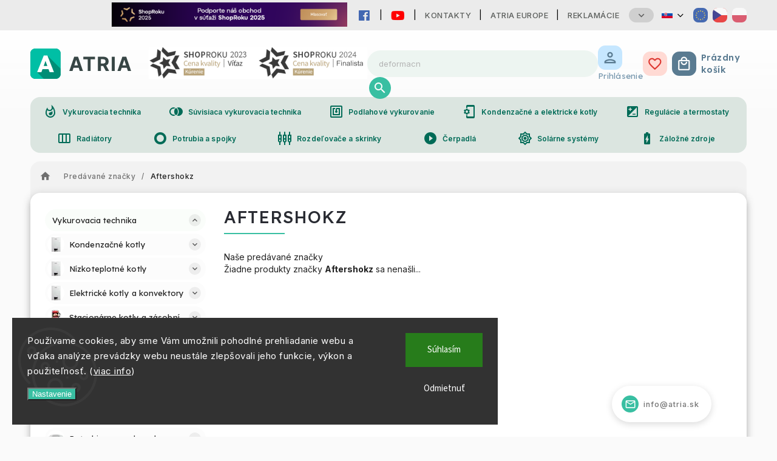

--- FILE ---
content_type: text/html; charset=utf-8
request_url: https://www.atria.sk/znacka/aftershokz/
body_size: 55677
content:
<!doctype html><html lang="sk" dir="ltr" class="header-background-light external-fonts-loaded"><head><meta charset="utf-8" /><meta name="viewport" content="width=device-width,initial-scale=1" /><title>Aftershokz - ATRIA.SK</title><link rel="preconnect" href="https://cdn.myshoptet.com" /><link rel="dns-prefetch" href="https://cdn.myshoptet.com" /><link rel="preload" href="https://cdn.myshoptet.com/prj/dist/master/cms/libs/jquery/jquery-1.11.3.min.js" as="script" /><link href="https://cdn.myshoptet.com/prj/dist/master/cms/templates/frontend_templates/shared/css/font-face/source-sans-3.css" rel="stylesheet"><script>
dataLayer = [];
dataLayer.push({'shoptet' : {
    "pageId": -24,
    "pageType": "article",
    "currency": "EUR",
    "currencyInfo": {
        "decimalSeparator": ",",
        "exchangeRate": 1,
        "priceDecimalPlaces": 2,
        "symbol": "\u20ac",
        "symbolLeft": 0,
        "thousandSeparator": " "
    },
    "language": "sk",
    "projectId": 468714,
    "cartInfo": {
        "id": null,
        "freeShipping": false,
        "freeShippingFrom": null,
        "leftToFreeGift": {
            "formattedPrice": "0 \u20ac",
            "priceLeft": 0
        },
        "freeGift": false,
        "leftToFreeShipping": {
            "priceLeft": null,
            "dependOnRegion": null,
            "formattedPrice": null
        },
        "discountCoupon": [],
        "getNoBillingShippingPrice": {
            "withoutVat": 0,
            "vat": 0,
            "withVat": 0
        },
        "cartItems": [],
        "taxMode": "ORDINARY"
    },
    "cart": [],
    "customer": {
        "priceRatio": 1,
        "priceListId": 1,
        "groupId": null,
        "registered": false,
        "mainAccount": false
    }
}});
dataLayer.push({'cookie_consent' : {
    "marketing": "denied",
    "analytics": "denied"
}});
document.addEventListener('DOMContentLoaded', function() {
    shoptet.consent.onAccept(function(agreements) {
        if (agreements.length == 0) {
            return;
        }
        dataLayer.push({
            'cookie_consent' : {
                'marketing' : (agreements.includes(shoptet.config.cookiesConsentOptPersonalisation)
                    ? 'granted' : 'denied'),
                'analytics': (agreements.includes(shoptet.config.cookiesConsentOptAnalytics)
                    ? 'granted' : 'denied')
            },
            'event': 'cookie_consent'
        });
    });
});
</script>

<!-- Google Tag Manager -->
<script>(function(w,d,s,l,i){w[l]=w[l]||[];w[l].push({'gtm.start':
new Date().getTime(),event:'gtm.js'});var f=d.getElementsByTagName(s)[0],
j=d.createElement(s),dl=l!='dataLayer'?'&l='+l:'';j.async=true;j.src=
'https://www.googletagmanager.com/gtm.js?id='+i+dl;f.parentNode.insertBefore(j,f);
})(window,document,'script','dataLayer','GTM-WQNGJT7C');</script>
<!-- End Google Tag Manager -->

<meta property="og:type" content="website"><meta property="og:site_name" content="atria.sk"><meta property="og:url" content="https://www.atria.sk/znacka/aftershokz/"><meta property="og:title" content="Aftershokz - ATRIA.SK"><meta name="author" content="ATRIA.SK"><meta name="web_author" content="Shoptet.sk"><meta name="dcterms.rightsHolder" content="www.atria.sk"><meta name="robots" content="index,follow"><meta property="og:image" content="https://cdn.myshoptet.com/usr/www.atria.sk/user/logos/eshop-logo2.png?t=1769781570"><meta property="og:description" content="Aftershokz"><meta name="description" content="Aftershokz"><style>:root {--color-primary: #39bfa2;--color-primary-h: 167;--color-primary-s: 54%;--color-primary-l: 49%;--color-primary-hover: #39bfa2;--color-primary-hover-h: 167;--color-primary-hover-s: 54%;--color-primary-hover-l: 49%;--color-secondary: #39bfa2;--color-secondary-h: 167;--color-secondary-s: 54%;--color-secondary-l: 49%;--color-secondary-hover: #00a388;--color-secondary-hover-h: 170;--color-secondary-hover-s: 100%;--color-secondary-hover-l: 32%;--color-tertiary: #5a7b91;--color-tertiary-h: 204;--color-tertiary-s: 23%;--color-tertiary-l: 46%;--color-tertiary-hover: #757876;--color-tertiary-hover-h: 140;--color-tertiary-hover-s: 1%;--color-tertiary-hover-l: 46%;--color-header-background: #ffffff;--template-font: "Source Sans 3";--template-headings-font: "Source Sans 3";--header-background-url: none;--cookies-notice-background: #1A1937;--cookies-notice-color: #F8FAFB;--cookies-notice-button-hover: #f5f5f5;--cookies-notice-link-hover: #27263f;--templates-update-management-preview-mode-content: "Náhľad aktualizácií šablóny je aktívny pre váš prehliadač."}</style>
    <script>var shoptet = shoptet || {};</script>
    <script src="https://cdn.myshoptet.com/prj/dist/master/shop/dist/main-3g-header.js.27c4444ba5dd6be3416d.js"></script>
<!-- User include --><!-- service 627(275) html code header -->
<script src="https://ajax.googleapis.com/ajax/libs/webfont/1.6.26/webfont.js"></script>
<link rel="stylesheet" href="https://cdnjs.cloudflare.com/ajax/libs/twitter-bootstrap/4.4.1/css/bootstrap-grid.min.css" />
<link rel="stylesheet" href="https://code.jquery.com/ui/1.12.0/themes/smoothness/jquery-ui.css" />
<link rel="stylesheet" href="https://cdn.myshoptet.com/usr/shoptet.tomashlad.eu/user/documents/extras/shoptet-font/font.css"/>
<link rel="stylesheet" href="https://cdn.myshoptet.com/usr/shoptet.tomashlad.eu/user/documents/extras/rubin/animate.css">
<link href="https://fonts.googleapis.com/css?family=Poppins:300,400,500,600,700,800&display=swap&subset=latin-ext" rel="stylesheet">
<link rel="stylesheet" href="https://cdn.jsdelivr.net/npm/slick-carousel@1.8.1/slick/slick.css" />
<link rel="stylesheet" href="https://cdn.myshoptet.com/usr/shoptet.tomashlad.eu/user/documents/extras/rubin/screen.css?v0133"/>

<style>
textarea.form-control {
    border-radius: 15px;
    font-family: 'Source Sans 3', sans-serif;
}
body {font-family: 'Source Sans 3', sans-serif;}
.button, .products .product button, .products .product .btn, .btn.btn-primary, .flags .flag.flag-new, .welcome-wrapper h1:before, input[type="checkbox"]:checked:after, .cart-table .related .cart-related-button .btn, .ordering-process .cart-content.checkout-box-wrapper,  .ordering-process .checkout-box, .top-navigation-bar .nav-part .top-navigation-tools .top-nav-button-account, .ordering-process .cart-empty .col-md-4 .cart-content, .customer-page #content table thead, .in-objednavky #content table thead, .in-klient-hodnoceni #content table thead, .in-klient-diskuze #content table thead, .ui-slider-horizontal .ui-slider-range {
background-color: #39bfa2;
}
.flags .flag.flag-new:after {border-left-color:  #39bfa2;}
.product-top .add-to-cart button:hover, .add-to-cart-button.btn:hover, .cart-content .next-step .btn:hover {background: #00a388;}

.add-to-cart-button.btn, .flags .flag-discount, .cart-content .next-step .btn {
    background:  #39bfa2;
}

a {color: #222222;}
.content-wrapper p a, .product-top .price-line .price-final, .subcategories li a:hover, .category-header input[type="radio"] + label:hover,  .ui-slider-horizontal .ui-slider-handle, .product-top .price-line .price-fina, .shp-tabs .shp-tab-link:hover, .type-detail .tab-content .detail-parameters th a, .type-detail .tab-content .detail-parameters td a, #header .top-navigation-contacts .project-phone:before, #header .top-navigation-contacts .project-email:before, .product-top .p-detail-info > div a, .sidebar .filters-wrapper .toggle-filters {
color: #39bfa2;
}
#checkoutContent .cart-content .box .form-group .btn, .sidebar .box.client-center-box ul .logout a, .stars a.star::before, .stars span.star::before {
color: #39bfa2 !important;
}
a:hover, #header .navigation-buttons .btn .cart-price, .products .product .ratings-wrapper .stars .star, .product-top .p-detail-info .stars-wrapper .stars .star, .products .product .prices .price-final strong, .hp-middle-banner .middle-banner-caption h2, ol.top-products li a strong, .categories .topic.active > a, .categories ul.expanded li.active a, .product-top .p-detail-info > div:last-child a, ol.cart-header li.active strong span, ol.cart-header li.completed a span, #checkoutSidebar .next-step .next-step-back, ul.manufacturers h2  {
color: #39bfa2;
}
button, .button, .btn, .btn-primary, #header .navigation-buttons .btn:before, .user-action-tabs li.active a::after, .category-header input[type="radio"]:checked + label, .shp-tabs-holder ul.shp-tabs li.active a {
cursor: pointer;
background-color: #39bfa2;
color: #fff;
}
button:hover, .button:hover, .btn:hover, .btn-primary:hover, .products .product .btn:hover {
background-color: #39bfa2;
color: #fff;
}
.user-action-tabs li.active a::before, input[type="checkbox"]:checked:before, input[type="checkbox"]:checked + label::before, input[type="radio"]:checked + label::before, .sidebar .box.client-center-box ul .logout a, .sidebar .filters-wrapper .toggle-filters {
  border-color: #39bfa2;
}
#carousel .carousel-slide-caption h2:before,
.h4::after, .content h4::after, .category-title::after, .p-detail-inner h1::after, h1:after, article h1::after, h4.homepage-group-title::after, .h4.homepage-group-title::after, footer h4:before, .products-related-header:after, ol.cart-header li.active strong span::before, ol.cart-header li.completed a span::before, input[type="checkbox"]:checked + label::after, input[type="radio"]:checked + label::after, .latest-contribution-wrapper h2:before {
background: #39bfa2;
}
.next-to-carousel-banners .banner-wrapper .small-banner:hover .icon-box {
background: #39bfa2;
border-color: #39bfa2;
}
.sidebar .box-poll .poll-result > div {
border-color: #39bfa2;
background-color: #39bfa2;
}
.p-image-wrapper .flags-extra .flag.flag.flag-discount, .flags-extra .flag.flag.flag-discount {
background: #39bfa2 !important;
}
@media only screen and (max-width: 768px) {
.top-navigation-bar .nav-part .responsive-tools a[data-target="navigation"] {
background: #39bfa2;
}
}
@media screen and (max-width: 767px) {
body.template-11.mobile-header-version-1 #dklabBanplusNadHlavickou {
position: relative;
top: 90px !important;
z-index: 2;
}
}
footer .news-item-widget h5 a {color:#909090 !important}
</style>
<link rel="stylesheet" href="https://cdn.myshoptet.com/usr/rubin.shoptetak.cz/user/documents/rubin2.css?v1"/>
<style>.top-navigation-bar .top-navigation-menu {overflow: hidden;}</style>
<style>
.wrong-template {
    text-align: center;
    padding: 30px;
    background: #000;
    color: #fff;
    font-size: 20px;
    position: fixed;
    width: 100%;
    height: 100%;
    z-index: 99999999;
    top: 0;
    left: 0;
    padding-top: 20vh;
}
.wrong-template span {
    display: block;
    font-size: 15px;
    margin-top: 25px;
    opacity: 0.7;
}
.wrong-template span a {color: #fff; text-decoration: underline;}
footer .custom-footer > div.newsletter form .consents-first {max-width: 100%;}

@media (max-width: 480px) {
.form-control {font-size: 16px;}
}
form#formAffiliateLogin .password-helper {margin-top: 15px;}
form#formAffiliateLogin .password-helper a {display: block; margin-bottom: 5px;}
.ordering-process .next-step-back {color:black !important;background:transparent !important;font-size:14px !important;}

</style>

<style>
.quantity button .decrease__sign {display: none;}
@media only screen and (max-width: 767px) {
html[lang="de"] .products-block.products .product button, .products-block.products .product .btn {width: 100% !important;padding:0px 5px;}
}
.co-shipping-address .form-group strong {padding-right:10px;}
.advanced-parameter-inner img, .cart-widget-product-image img, .search-whisperer img {height:auto;}
.advancedOrder__buttons {display: flex;align-items: center;justify-content: center;}
.advancedOrder__buttons .next-step-back {
width: auto;
min-width: 80px;
border-radius: 4px;
height: 38px;
border: none;
display: flex !important;
color: #39bfa2;
font-weight: 300;
align-items: center;
justify-content: center;
text-decoration: none;
transition: 0.3s;
font-size: 1.1em;
letter-spacing: 1px;
line-height: 40px;
font-family: 'Poppins';
padding: 0 15px;
margin-right: 15px;
background: transparent;
border: 1px solid #39bfa2;
}
.advancedOrder__buttons .next-step-back:hover {background: #f2f2f2;}
@media (max-width: 768px) {
.advancedOrder__buttons .next-step-back {margin: 0 auto;padding: 0 10px;line-height: 1em;}
}
img {height:auto;}
.news-wrapper .news-item .image img, .blog-wrapper .news-item .image img {object-fit:cover;}
.products-top-wrapper .toggle-top-products {border: none;}
</style>

<!-- api 498(150) html code header -->
<script async src="https://scripts.luigisbox.tech/LBX-277614.js"></script><meta name="luigisbox-tracker-id" content="238915-277614,sk"/><script type="text/javascript">const isPlpEnabled = sessionStorage.getItem('lbPlpEnabled') === 'true';if (isPlpEnabled) {const style = document.createElement("style");style.type = "text/css";style.id = "lb-plp-style";style.textContent = `body.type-category #content-wrapper,body.type-search #content-wrapper,body.type-category #content,body.type-search #content,body.type-category #content-in,body.type-search #content-in,body.type-category #main-in,body.type-search #main-in {min-height: 100vh;}body.type-category #content-wrapper > *,body.type-search #content-wrapper > *,body.type-category #content > *,body.type-search #content > *,body.type-category #content-in > *,body.type-search #content-in > *,body.type-category #main-in > *,body.type-search #main-in > * {display: none;}`;document.head.appendChild(style);}</script>
<!-- service 421(75) html code header -->
<style>
body:not(.template-07):not(.template-09):not(.template-10):not(.template-11):not(.template-12):not(.template-13):not(.template-14) #return-to-top i::before {content: 'a';}
#return-to-top i:before {content: '\e911';}
#return-to-top {
z-index: 99999999;
    position: fixed;
    bottom: 45px;
    right: 20px;
background: rgba(0, 0, 0, 0.7);
    width: 50px;
    height: 50px;
    display: block;
    text-decoration: none;
    -webkit-border-radius: 35px;
    -moz-border-radius: 35px;
    border-radius: 35px;
    display: none;
    -webkit-transition: all 0.3s linear;
    -moz-transition: all 0.3s ease;
    -ms-transition: all 0.3s ease;
    -o-transition: all 0.3s ease;
    transition: all 0.3s ease;
}
#return-to-top i {color: #fff;margin: -10px 0 0 -10px;position: relative;left: 50%;top: 50%;font-size: 19px;-webkit-transition: all 0.3s ease;-moz-transition: all 0.3s ease;-ms-transition: all 0.3s ease;-o-transition: all 0.3s ease;transition: all 0.3s ease;height: 20px;width: 20px;text-align: center;display: block;font-style: normal;}
#return-to-top:hover {
    background: rgba(0, 0, 0, 0.9);
}
#return-to-top:hover i {
    color: #fff;
}
.icon-chevron-up::before {
font-weight: bold;
}
.ordering-process #return-to-top{display: none !important;}
</style>
<!-- project html code header -->
<link rel="manifest" href="https://www.atria.sk/user/documents/manifest.json">


<meta name="google-site-verification" content="hTw3ROkLo8P4cAV7EQh1vBXdLCmjGkqeDqKLJtz9r6o" />
<link rel="stylesheet" type="text/css" href="https://468714.myshoptet.com/user/documents/palette-atria.css?v=" media="screen, projection" />
<link rel="stylesheet" type="text/css" href="https://468714.myshoptet.com/user/documents/material3.css?v=" media="screen, projection" />
<link rel="stylesheet" type="text/css" href="https://468714.myshoptet.com/user/documents/style.css?v=" media="screen, projection" />
<link rel="stylesheet" type="text/css" href="https://468714.myshoptet.com/user/documents/workspace.css?v=" media="screen, projection" />
<link rel="stylesheet" type="text/css" href="https://468714.myshoptet.com/user/documents/workspace-media.css?v=" media="screen, projection" />
<link rel="stylesheet" type="text/css" href="https://468714.myshoptet.com/user/documents/bootstrap-fix.css?v=" media="screen, projection" />
<link rel="stylesheet" type="text/css" href="https://468714.myshoptet.com/user/documents/src/ytv.css?v=" media="screen, projection" />
<link rel="stylesheet" type="text/css" href="https://486697.myshoptet.com/user/documents/dasa.css?v=" media="screen, projection" />
<meta name="theme-color" content="#00bfa5">
<link rel="preconnect" href="https://fonts.googleapis.com">
<link rel="preconnect" href="https://fonts.gstatic.com" crossorigin>
<link rel="icon" href="https://www.atria.sk/user/documents/favicon/icon.svg?v=2" sizes="any" type="image/svg+xml">
<link href="https://fonts.googleapis.com/css2?family=Inter:wght@100;200;300;400;500;600;700;800;900&display=swap" rel="stylesheet">
<link href="https://fonts.googleapis.com/css2?family=Lexend:wght@100;200;300;400;500;600;700;800;900&display=swap" rel="stylesheet">
<link rel="stylesheet" href="https://fonts.googleapis.com/css?family=Material+Icons|Material+Icons+Outlined&display=swap" media="print" onload="this.media='all'" crossorigin>

<link rel="stylesheet" href="https://fonts.googleapis.com/css2?family=Material+Symbols+Rounded:opsz,wght,FILL,GRAD@20..48,100..700,0..1,-50..200" />

<link rel="stylesheet" href="https://use.fontawesome.com/releases/v5.6.1/css/all.css" integrity="sha384-gfdkjb5BdAXd+lj+gudLWI+BXq4IuLW5IT+brZEZsLFm++aCMlF1V92rMkPaX4PP" crossorigin="anonymous">



<!--<link rel="stylesheet" type="text/css" href="https://www.atria.sk/material-you.css?v=0.1?v=" media="screen, projection" />-->
<link rel="stylesheet" type="text/css" href="https://468714.myshoptet.com/user/documents/diskusie.css?v=" media="screen, projection" />

<style>
@media (max-width:767px){
	.shoproku{
		background-size: contain!important;
    height: 100%!important;
    width: 80px!important;
    border-radius: 0!important;
	}
  .has-third-level>div a::before{
  	content: '\ec0f';
    font-family: 'Material Icons Outlined';
  }
}
.extended-description svg{
	text-align: center;
  width: 200px;
}
@media(max-width:767px){
.type-detail .extended-description{
	display: flex;
  flex-direction: column;
  align-items: center;
}
.type-detail .extended-description h3{
text-align: center;
justify-content: center;
}
}
@media(min-width:768px){
.type-detail .extended-description{
	display: flex;
  flex-direction: column;
  align-items: flex-end;
}
}
.extended-description .relatedFiles{
	max-width: 100%;
  order: 0;
}
@media (max-width: 767px){
	.heureka-vitaz{
    max-width: 120px;
  }
  a:has(.heureka-vitaz){
  order: 3;
  }
  .shoproku23{
  	display: none;
  }
}
@media (min-width: 768px){
  .heureka-vitaz{
    max-width: 180px;
  }
}
.in-vykurovacia-technika #productsTop, .in-vykurovacia-technika .category-content-wrapper, .in-vykurovacia-technika h4{
display: none;
}
</style>

<!-- /User include --><link rel="canonical" href="https://www.atria.sk/znacka/aftershokz/" /><link rel="alternate" hreflang="sk" href="https://www.atria.sk/znacka/aftershokz/" /><link rel="alternate" hreflang="en" href="https://www.atria.sk/en/brand/aftershokz/" /><link rel="alternate" hreflang="cs" href="https://www.atria.sk/cs/znacka/aftershokz/" /><link rel="alternate" hreflang="x-default" href="https://www.atria.sk/znacka/aftershokz/" />    <script>
        var _hwq = _hwq || [];
        _hwq.push(['setKey', '8A909C7114C032341794601F0D31CE6B']);
        _hwq.push(['setTopPos', '50']);
        _hwq.push(['showWidget', '21']);
        (function() {
            var ho = document.createElement('script');
            ho.src = 'https://sk.im9.cz/direct/i/gjs.php?n=wdgt&sak=8A909C7114C032341794601F0D31CE6B';
            var s = document.getElementsByTagName('script')[0]; s.parentNode.insertBefore(ho, s);
        })();
    </script>
    <!-- Global site tag (gtag.js) - Google Analytics -->
    <script async src="https://www.googletagmanager.com/gtag/js?id=G-BJ1KM5750P"></script>
    <script>
        
        window.dataLayer = window.dataLayer || [];
        function gtag(){dataLayer.push(arguments);}
        

                    console.debug('default consent data');

            gtag('consent', 'default', {"ad_storage":"denied","analytics_storage":"denied","ad_user_data":"denied","ad_personalization":"denied","wait_for_update":500});
            dataLayer.push({
                'event': 'default_consent'
            });
        
        gtag('js', new Date());

        
                gtag('config', 'G-BJ1KM5750P', {"groups":"GA4","send_page_view":false,"content_group":"article","currency":"EUR","page_language":"sk"});
        
                gtag('config', 'AW-989235774');
        
        
        
        
        
                    gtag('event', 'page_view', {"send_to":"GA4","page_language":"sk","content_group":"article","currency":"EUR"});
        
        
        
        
        
        
        
        
        
        
        
        
        
        document.addEventListener('DOMContentLoaded', function() {
            if (typeof shoptet.tracking !== 'undefined') {
                for (var id in shoptet.tracking.bannersList) {
                    gtag('event', 'view_promotion', {
                        "send_to": "UA",
                        "promotions": [
                            {
                                "id": shoptet.tracking.bannersList[id].id,
                                "name": shoptet.tracking.bannersList[id].name,
                                "position": shoptet.tracking.bannersList[id].position
                            }
                        ]
                    });
                }
            }

            shoptet.consent.onAccept(function(agreements) {
                if (agreements.length !== 0) {
                    console.debug('gtag consent accept');
                    var gtagConsentPayload =  {
                        'ad_storage': agreements.includes(shoptet.config.cookiesConsentOptPersonalisation)
                            ? 'granted' : 'denied',
                        'analytics_storage': agreements.includes(shoptet.config.cookiesConsentOptAnalytics)
                            ? 'granted' : 'denied',
                                                                                                'ad_user_data': agreements.includes(shoptet.config.cookiesConsentOptPersonalisation)
                            ? 'granted' : 'denied',
                        'ad_personalization': agreements.includes(shoptet.config.cookiesConsentOptPersonalisation)
                            ? 'granted' : 'denied',
                        };
                    console.debug('update consent data', gtagConsentPayload);
                    gtag('consent', 'update', gtagConsentPayload);
                    dataLayer.push(
                        { 'event': 'update_consent' }
                    );
                }
            });
        });
    </script>
<!-- Start Pricemania remarketing -->
<script type="text/plain" data-cookiecategory="personalisation" async src="https://public.pricemania.sk/v1/shop/trusted/script.min.js?pk=5a7e3aeb0fd8f7282bfb6597d8bd0e4d"></script>
<script type="text/plain" data-cookiecategory="personalisation">
    window.pmaDataLayer = window.pmaDataLayer || [];
    function pma() { pmaDataLayer.push(arguments) }
</script>
<!-- End Pricemania remarketing -->
</head><body class="desktop id--24 in-znacka template-11 type-manufacturer-detail multiple-columns-body columns-mobile-2 columns-3 blank-mode blank-mode-css ums_forms_redesign--off ums_a11y_category_page--on ums_discussion_rating_forms--off ums_flags_display_unification--on ums_a11y_login--on mobile-header-version-0">
        <div id="fb-root"></div>
        <script>
            window.fbAsyncInit = function() {
                FB.init({
                    autoLogAppEvents : true,
                    xfbml            : true,
                    version          : 'v24.0'
                });
            };
        </script>
        <script async defer crossorigin="anonymous" src="https://connect.facebook.net/sk_SK/sdk.js#xfbml=1&version=v24.0"></script>
<!-- Google Tag Manager (noscript) -->
<noscript><iframe src="https://www.googletagmanager.com/ns.html?id=GTM-WQNGJT7C"
height="0" width="0" style="display:none;visibility:hidden"></iframe></noscript>
<!-- End Google Tag Manager (noscript) -->

    <div class="siteCookies siteCookies--left siteCookies--dark js-siteCookies" role="dialog" data-testid="cookiesPopup" data-nosnippet>
        <div class="siteCookies__form">
            <div class="siteCookies__content">
                <div class="siteCookies__text">
                    <span style="color: #808080;">Používame cookies, aby sme Vám umožnili pohodlné prehliadanie webu a vďaka analýze prevádzky webu neustále zlepšovali jeho funkcie, výkon a použiteľnosť. (<a href="/spracovanie-osobnych-udajov/" target="_blank" rel="noopener noreferrer">viac info</a>)</span>
                </div>
                <p class="siteCookies__links">
                    <button class="siteCookies__link js-cookies-settings" aria-label="Nastavenia cookies" data-testid="cookiesSettings">Nastavenie</button>
                </p>
            </div>
            <div class="siteCookies__buttonWrap">
                                    <button class="siteCookies__button js-cookiesConsentSubmit" value="reject" aria-label="Odmietnuť cookies" data-testid="buttonCookiesReject">Odmietnuť</button>
                                <button class="siteCookies__button js-cookiesConsentSubmit" value="all" aria-label="Prijať cookies" data-testid="buttonCookiesAccept">Súhlasím</button>
            </div>
        </div>
        <script>
            document.addEventListener("DOMContentLoaded", () => {
                const siteCookies = document.querySelector('.js-siteCookies');
                document.addEventListener("scroll", shoptet.common.throttle(() => {
                    const st = document.documentElement.scrollTop;
                    if (st > 1) {
                        siteCookies.classList.add('siteCookies--scrolled');
                    } else {
                        siteCookies.classList.remove('siteCookies--scrolled');
                    }
                }, 100));
            });
        </script>
    </div>
<a href="#content" class="skip-link sr-only">Prejsť na obsah</a><div class="overall-wrapper"><div class="user-action"><div class="container">
    <div class="user-action-in">
                    <div id="login" class="user-action-login popup-widget login-widget" role="dialog" aria-labelledby="loginHeading">
        <div class="popup-widget-inner">
                            <h2 id="loginHeading">Prihlásenie k vášmu účtu</h2><div id="customerLogin"><form action="/action/Customer/Login/" method="post" id="formLoginIncluded" class="csrf-enabled formLogin" data-testid="formLogin"><input type="hidden" name="referer" value="" /><div class="form-group"><div class="input-wrapper email js-validated-element-wrapper no-label"><input type="email" name="email" class="form-control" autofocus placeholder="E-mailová adresa (napr. jan@novak.sk)" data-testid="inputEmail" autocomplete="email" required /></div></div><div class="form-group"><div class="input-wrapper password js-validated-element-wrapper no-label"><input type="password" name="password" class="form-control" placeholder="Heslo" data-testid="inputPassword" autocomplete="current-password" required /><span class="no-display">Nemôžete vyplniť toto pole</span><input type="text" name="surname" value="" class="no-display" /></div></div><div class="form-group"><div class="login-wrapper"><button type="submit" class="btn btn-secondary btn-text btn-login" data-testid="buttonSubmit">Prihlásiť sa</button><div class="password-helper"><a href="/registracia/" data-testid="signup" rel="nofollow">Nová registrácia</a><a href="/klient/zabudnute-heslo/" rel="nofollow">Zabudnuté heslo</a></div></div></div><div class="social-login-buttons"><div class="social-login-buttons-divider"><span>alebo</span></div><div class="form-group"><a href="/action/Social/login/?provider=Google" class="login-btn google" rel="nofollow"><span class="login-google-icon"></span><strong>Prihlásiť sa cez Google</strong></a></div></div></form>
</div>                    </div>
    </div>

                            <div id="cart-widget" class="user-action-cart popup-widget cart-widget loader-wrapper" data-testid="popupCartWidget" role="dialog" aria-hidden="true">
    <div class="popup-widget-inner cart-widget-inner place-cart-here">
        <div class="loader-overlay">
            <div class="loader"></div>
        </div>
    </div>

    <div class="cart-widget-button">
        <a href="/kosik/" class="btn btn-conversion" id="continue-order-button" rel="nofollow" data-testid="buttonNextStep">Pokračovať do košíka</a>
    </div>
</div>
            </div>
</div>
</div><div class="top-navigation-bar" data-testid="topNavigationBar">

    <div class="container">

        <div class="top-navigation-contacts">
            <strong>Zákaznícka podpora:</strong><a href="tel:0917133662" class="project-phone" aria-label="Zavolať na 0917133662" data-testid="contactboxPhone"><span>0917 133 662</span></a><a href="mailto:info@atria.sk" class="project-email" data-testid="contactboxEmail"><span>info@atria.sk</span></a>        </div>

                            <div class="top-navigation-menu">
                <div class="top-navigation-menu-trigger"></div>
                <ul class="top-navigation-bar-menu">
                                            <li class="top-navigation-menu-item-29">
                            <a href="/kontakty/">Kontakty</a>
                        </li>
                                            <li class="top-navigation-menu-item-external-95">
                            <a href="https://atria-slovensko.sk/en/" target="blank">ATRIA Europe</a>
                        </li>
                                            <li class="top-navigation-menu-item-7526">
                            <a href="/reklamacie/">Reklamácie</a>
                        </li>
                                            <li class="top-navigation-menu-item-external-23">
                            <a href="https://www.atria-europe.com/sk/" target="blank">B2B</a>
                        </li>
                                            <li class="top-navigation-menu-item-external-68">
                            <a href="https://www.atria-europe.com/sk/job-vacancy/" target="blank">Job Vacancy</a>
                        </li>
                                            <li class="top-navigation-menu-item-39">
                            <a href="/obchodne-podmienky/">Obchodné podmienky</a>
                        </li>
                                            <li class="top-navigation-menu-item-7523">
                            <a href="/platobne-podmienky/">Platobné podmienky</a>
                        </li>
                                            <li class="top-navigation-menu-item-7529">
                            <a href="/predaj-z-oficialnej-slovenskej-distribucie/">Predaj z oficiálnej slovenskej distribúcie</a>
                        </li>
                                            <li class="top-navigation-menu-item-7532">
                            <a href="/spracovanie-osobnych-udajov/">Spracovanie osobnách údajov</a>
                        </li>
                                            <li class="top-navigation-menu-item-7481">
                            <a href="/blog/">Blog</a>
                        </li>
                                            <li class="top-navigation-menu-item-8771">
                            <a href="/mate-zaujimavy-produkt/">Máte zaujímavý produkt?</a>
                        </li>
                                    </ul>
                <ul class="top-navigation-bar-menu-helper"></ul>
            </div>
        
        <div class="top-navigation-tools top-navigation-tools--language">
            <div class="responsive-tools">
                <a href="#" class="toggle-window" data-target="search" aria-label="Hľadať" data-testid="linkSearchIcon"></a>
                                                            <a href="#" class="toggle-window" data-target="login"></a>
                                                    <a href="#" class="toggle-window" data-target="navigation" aria-label="Menu" data-testid="hamburgerMenu"></a>
            </div>
                <div class="languagesMenu">
        <button id="topNavigationDropdown" class="languagesMenu__flags" type="button" data-toggle="dropdown" aria-haspopup="true" aria-expanded="false">
            <svg aria-hidden="true" style="position: absolute; width: 0; height: 0; overflow: hidden;" version="1.1" xmlns="http://www.w3.org/2000/svg" xmlns:xlink="http://www.w3.org/1999/xlink"><defs><symbol id="shp-flag-SK" viewBox="0 0 32 32"><title>SK</title><path fill="#f0f0f0" style="fill: var(--color21, #f0f0f0)" d="M0 5.334h32v21.333h-32v-21.333z"></path><path fill="#0052b4" style="fill: var(--color20, #0052b4)" d="M0 12.29h32v7.42h-32v-7.42z"></path><path fill="#d80027" style="fill: var(--color19, #d80027)" d="M0 19.71h32v6.957h-32v-6.956z"></path><path fill="#f0f0f0" style="fill: var(--color21, #f0f0f0)" d="M8.092 11.362v5.321c0 3.027 3.954 3.954 3.954 3.954s3.954-0.927 3.954-3.954v-5.321h-7.908z"></path><path fill="#d80027" style="fill: var(--color19, #d80027)" d="M9.133 11.518v5.121c0 0.342 0.076 0.665 0.226 0.968 1.493 0 3.725 0 5.373 0 0.15-0.303 0.226-0.626 0.226-0.968v-5.121h-5.826z"></path><path fill="#f0f0f0" style="fill: var(--color21, #f0f0f0)" d="M13.831 15.089h-1.339v-0.893h0.893v-0.893h-0.893v-0.893h-0.893v0.893h-0.893v0.893h0.893v0.893h-1.339v0.893h1.339v0.893h0.893v-0.893h1.339z"></path><path fill="#0052b4" style="fill: var(--color20, #0052b4)" d="M10.577 18.854c0.575 0.361 1.166 0.571 1.469 0.665 0.303-0.093 0.894-0.303 1.469-0.665 0.58-0.365 0.987-0.782 1.218-1.246-0.255-0.18-0.565-0.286-0.901-0.286-0.122 0-0.241 0.015-0.355 0.041-0.242-0.55-0.791-0.934-1.43-0.934s-1.188 0.384-1.43 0.934c-0.114-0.027-0.233-0.041-0.355-0.041-0.336 0-0.646 0.106-0.901 0.286 0.231 0.465 0.637 0.882 1.217 1.246z"></path></symbol><symbol id="shp-flag-GB" viewBox="0 0 32 32"><title>GB</title><path fill="#f0f0f0" style="fill: var(--color21, #f0f0f0)" d="M0 5.333h32v21.334h-32v-21.334z"></path><path fill="#d80027" style="fill: var(--color19, #d80027)" d="M18 5.333h-4v8.667h-14v4h14v8.667h4v-8.667h14v-4h-14z"></path><path fill="#0052b4" style="fill: var(--color20, #0052b4)" d="M24.612 19.71l7.388 4.105v-4.105z"></path><path fill="#0052b4" style="fill: var(--color20, #0052b4)" d="M19.478 19.71l12.522 6.957v-1.967l-8.981-4.989z"></path><path fill="#0052b4" style="fill: var(--color20, #0052b4)" d="M28.665 26.666l-9.186-5.104v5.104z"></path><path fill="#f0f0f0" style="fill: var(--color21, #f0f0f0)" d="M19.478 19.71l12.522 6.957v-1.967l-8.981-4.989z"></path><path fill="#d80027" style="fill: var(--color19, #d80027)" d="M19.478 19.71l12.522 6.957v-1.967l-8.981-4.989z"></path><path fill="#0052b4" style="fill: var(--color20, #0052b4)" d="M5.646 19.71l-5.646 3.137v-3.137z"></path><path fill="#0052b4" style="fill: var(--color20, #0052b4)" d="M12.522 20.594v6.072h-10.929z"></path><path fill="#d80027" style="fill: var(--color19, #d80027)" d="M8.981 19.71l-8.981 4.989v1.967l12.522-6.957z"></path><path fill="#0052b4" style="fill: var(--color20, #0052b4)" d="M7.388 12.29l-7.388-4.105v4.105z"></path><path fill="#0052b4" style="fill: var(--color20, #0052b4)" d="M12.522 12.29l-12.522-6.957v1.967l8.981 4.989z"></path><path fill="#0052b4" style="fill: var(--color20, #0052b4)" d="M3.335 5.333l9.186 5.104v-5.104z"></path><path fill="#f0f0f0" style="fill: var(--color21, #f0f0f0)" d="M12.522 12.29l-12.522-6.957v1.967l8.981 4.989z"></path><path fill="#d80027" style="fill: var(--color19, #d80027)" d="M12.522 12.29l-12.522-6.957v1.967l8.981 4.989z"></path><path fill="#0052b4" style="fill: var(--color20, #0052b4)" d="M26.354 12.29l5.646-3.137v3.137z"></path><path fill="#0052b4" style="fill: var(--color20, #0052b4)" d="M19.478 11.405v-6.072h10.929z"></path><path fill="#d80027" style="fill: var(--color19, #d80027)" d="M23.019 12.29l8.981-4.989v-1.967l-12.522 6.957z"></path></symbol><symbol id="shp-flag-CZ" viewBox="0 0 32 32"><title>CZ</title><path fill="#0052b4" style="fill: var(--color20, #0052b4)" d="M0 5.334h32v21.333h-32v-21.333z"></path><path fill="#d80027" style="fill: var(--color19, #d80027)" d="M32 16v10.666h-32l13.449-10.666z"></path><path fill="#f0f0f0" style="fill: var(--color21, #f0f0f0)" d="M32 5.334v10.666h-18.551l-13.449-10.666z"></path></symbol></defs></svg>
            <svg class="shp-flag shp-flag-SK">
                <use xlink:href="#shp-flag-SK"></use>
            </svg>
            <span class="caret"></span>
        </button>
        <div class="languagesMenu__content" aria-labelledby="topNavigationDropdown">
                            <div class="languagesMenu__box toggle-window js-languagesMenu__box" data-hover="true" data-target="currency">
                    <div class="languagesMenu__header languagesMenu__header--name">Mena</div>
                    <div class="languagesMenu__header languagesMenu__header--actual" data-toggle="dropdown">EUR<span class="caret"></span></div>
                    <ul class="languagesMenu__list languagesMenu__list--currency">
                                                    <li class="languagesMenu__list__item">
                                <a href="/action/Currency/changeCurrency/?currencyCode=CZK" rel="nofollow" class="languagesMenu__list__link languagesMenu__list__link--currency">CZK</a>
                            </li>
                                                    <li class="languagesMenu__list__item">
                                <a href="/action/Currency/changeCurrency/?currencyCode=EUR" rel="nofollow" class="languagesMenu__list__link languagesMenu__list__link--currency">EUR</a>
                            </li>
                                                    <li class="languagesMenu__list__item">
                                <a href="/action/Currency/changeCurrency/?currencyCode=HUF" rel="nofollow" class="languagesMenu__list__link languagesMenu__list__link--currency">HUF</a>
                            </li>
                                                    <li class="languagesMenu__list__item">
                                <a href="/action/Currency/changeCurrency/?currencyCode=PLN" rel="nofollow" class="languagesMenu__list__link languagesMenu__list__link--currency">PLN</a>
                            </li>
                                            </ul>
                </div>
                                        <div class="languagesMenu__box toggle-window js-languagesMenu__box" data-hover="true" data-target="language">
                    <div class="languagesMenu__header languagesMenu__header--name">Jazyk</div>
                    <div class="languagesMenu__header languagesMenu__header--actual" data-toggle="dropdown">
                                                                                    
                                    Slovenčina
                                
                                                                                                                                                                                    <span class="caret"></span>
                    </div>
                    <ul class="languagesMenu__list languagesMenu__list--language">
                                                    <li>
                                <a href="/action/Language/changeLanguage/?language=sk" rel="nofollow" class="languagesMenu__list__link">
                                    <svg class="shp-flag shp-flag-SK">
                                        <use xlink:href="#shp-flag-SK"></use>
                                    </svg>
                                    <span class="languagesMenu__list__name languagesMenu__list__name--actual">Slovenčina</span>
                                </a>
                            </li>
                                                    <li>
                                <a href="/action/Language/changeLanguage/?language=en" rel="nofollow" class="languagesMenu__list__link">
                                    <svg class="shp-flag shp-flag-GB">
                                        <use xlink:href="#shp-flag-GB"></use>
                                    </svg>
                                    <span class="languagesMenu__list__name">English</span>
                                </a>
                            </li>
                                                    <li>
                                <a href="/action/Language/changeLanguage/?language=cs" rel="nofollow" class="languagesMenu__list__link">
                                    <svg class="shp-flag shp-flag-CZ">
                                        <use xlink:href="#shp-flag-CZ"></use>
                                    </svg>
                                    <span class="languagesMenu__list__name">Čeština</span>
                                </a>
                            </li>
                                            </ul>
                </div>
                    </div>
    </div>
            <button class="top-nav-button top-nav-button-login toggle-window" type="button" data-target="login" aria-haspopup="dialog" aria-controls="login" aria-expanded="false" data-testid="signin"><span>Prihlásenie</span></button>        </div>

    </div>

</div>
<header id="header"><div class="container navigation-wrapper">
    <div class="header-top">
        <div class="site-name-wrapper">
            <div class="site-name"><a href="/" data-testid="linkWebsiteLogo"><img src="https://cdn.myshoptet.com/usr/www.atria.sk/user/logos/eshop-logo2.png" alt="ATRIA.SK" fetchpriority="low" /></a></div>        </div>
        <div class="search" itemscope itemtype="https://schema.org/WebSite">
            <meta itemprop="headline" content="Predávané značky"/><meta itemprop="url" content="https://www.atria.sk"/><meta itemprop="text" content="Aftershokz"/>            <form action="/action/ProductSearch/prepareString/" method="post"
    id="formSearchForm" class="search-form compact-form js-search-main"
    itemprop="potentialAction" itemscope itemtype="https://schema.org/SearchAction" data-testid="searchForm">
    <fieldset>
        <meta itemprop="target"
            content="https://www.atria.sk/vyhladavanie/?string={string}"/>
        <input type="hidden" name="language" value="sk"/>
        
            
<input
    type="search"
    name="string"
        class="query-input form-control search-input js-search-input"
    placeholder="Napíšte, čo hľadáte"
    autocomplete="off"
    required
    itemprop="query-input"
    aria-label="Vyhľadávanie"
    data-testid="searchInput"
>
            <button type="submit" class="btn btn-default" data-testid="searchBtn">Hľadať</button>
        
    </fieldset>
</form>
        </div>
        <div class="navigation-buttons">
                
    <a href="/kosik/" class="btn btn-icon toggle-window cart-count" data-target="cart" data-hover="true" data-redirect="true" data-testid="headerCart" rel="nofollow" aria-haspopup="dialog" aria-expanded="false" aria-controls="cart-widget">
        
                <span class="sr-only">Nákupný košík</span>
        
            <span class="cart-price visible-lg-inline-block" data-testid="headerCartPrice">
                                    Prázdny košík                            </span>
        
    
            </a>
        </div>
    </div>
    <nav id="navigation" aria-label="Hlavné menu" data-collapsible="true"><div class="navigation-in menu"><ul class="menu-level-1" role="menubar" data-testid="headerMenuItems"><li class="menu-item-39" role="none"><a href="/obchodne-podmienky/" data-testid="headerMenuItem" role="menuitem" aria-expanded="false"><b>Obchodné podmienky</b></a></li>
<li class="menu-item-29" role="none"><a href="/kontakty/" data-testid="headerMenuItem" role="menuitem" aria-expanded="false"><b>Kontakty</b></a></li>
<li class="menu-item-749 ext" role="none"><a href="/vykurovacia-technika/" data-testid="headerMenuItem" role="menuitem" aria-haspopup="true" aria-expanded="false"><b>Vykurovacia technika</b><span class="submenu-arrow"></span></a><ul class="menu-level-2" aria-label="Vykurovacia technika" tabindex="-1" role="menu"><li class="menu-item-761 has-third-level" role="none"><a href="/kondenzacne-kotly/" class="menu-image" data-testid="headerMenuItem" tabindex="-1" aria-hidden="true"><img src="data:image/svg+xml,%3Csvg%20width%3D%22140%22%20height%3D%22100%22%20xmlns%3D%22http%3A%2F%2Fwww.w3.org%2F2000%2Fsvg%22%3E%3C%2Fsvg%3E" alt="" aria-hidden="true" width="140" height="100"  data-src="https://cdn.myshoptet.com/usr/www.atria.sk/user/categories/thumb/550.png" fetchpriority="low" /></a><div><a href="/kondenzacne-kotly/" data-testid="headerMenuItem" role="menuitem"><span>Kondenzačné kotly</span></a>
                                                    <ul class="menu-level-3" role="menu">
                                                                    <li class="menu-item-773" role="none">
                                        <a href="/s-prietokom--ohrevom-tuv-2/" data-testid="headerMenuItem" role="menuitem">
                                            s prietokom, ohrevom TUV</a>,                                    </li>
                                                                    <li class="menu-item-764" role="none">
                                        <a href="/moznost-pripojenia-zasobnika/" data-testid="headerMenuItem" role="menuitem">
                                            možnosť pripojenia zásobníka</a>,                                    </li>
                                                                    <li class="menu-item-794" role="none">
                                        <a href="/zostavy-kotol-a-zasobnik/" data-testid="headerMenuItem" role="menuitem">
                                            zostavy kotol a zásobník</a>,                                    </li>
                                                                    <li class="menu-item-866" role="none">
                                        <a href="/so-vstavanym-zasobnikom/" data-testid="headerMenuItem" role="menuitem">
                                            so vstavaným zásobníkom</a>,                                    </li>
                                                                    <li class="menu-item-4181" role="none">
                                        <a href="/regulacie-pre-kotly/" data-testid="headerMenuItem" role="menuitem">
                                            regulácie pre kotly</a>,                                    </li>
                                                                    <li class="menu-item-920" role="none">
                                        <a href="/odtahy-spalin--dymovody/" data-testid="headerMenuItem" role="menuitem">
                                            odťahy spalín, dymovody</a>,                                    </li>
                                                                    <li class="menu-item-4193" role="none">
                                        <a href="/navody--podklady--cenniky/" data-testid="headerMenuItem" role="menuitem">
                                            návody, podklady, cenníky</a>,                                    </li>
                                                                    <li class="menu-item-7586" role="none">
                                        <a href="/aky-kondenzacny-kotol/" data-testid="headerMenuItem" role="menuitem">
                                            aký kondenzačný kotol?</a>,                                    </li>
                                                                    <li class="menu-item-7589" role="none">
                                        <a href="/otazky-a-odpovede/" data-testid="headerMenuItem" role="menuitem">
                                            otázky a odpovede</a>                                    </li>
                                                            </ul>
                        </div></li><li class="menu-item-752 has-third-level" role="none"><a href="/nizkoteplotne-kotly/" class="menu-image" data-testid="headerMenuItem" tabindex="-1" aria-hidden="true"><img src="data:image/svg+xml,%3Csvg%20width%3D%22140%22%20height%3D%22100%22%20xmlns%3D%22http%3A%2F%2Fwww.w3.org%2F2000%2Fsvg%22%3E%3C%2Fsvg%3E" alt="" aria-hidden="true" width="140" height="100"  data-src="https://cdn.myshoptet.com/usr/www.atria.sk/user/categories/thumb/untitled-1.jpg" fetchpriority="low" /></a><div><a href="/nizkoteplotne-kotly/" data-testid="headerMenuItem" role="menuitem"><span>Nízkoteplotné kotly</span></a>
                                                    <ul class="menu-level-3" role="menu">
                                                                    <li class="menu-item-755" role="none">
                                        <a href="/s-prietokom--ohrevom-tuv/" data-testid="headerMenuItem" role="menuitem">
                                            s prietokom, ohrevom TUV</a>,                                    </li>
                                                                    <li class="menu-item-788" role="none">
                                        <a href="/moznost-pripojenia-zasobnika-2/" data-testid="headerMenuItem" role="menuitem">
                                            možnosť pripojenia zásobníka</a>,                                    </li>
                                                                    <li class="menu-item-803" role="none">
                                        <a href="/zostavy-kotol-a-zasobnik-2/" data-testid="headerMenuItem" role="menuitem">
                                            zostavy kotol a zásobník</a>,                                    </li>
                                                                    <li class="menu-item-1643" role="none">
                                        <a href="/so-vstavanym-zasobnikom-2/" data-testid="headerMenuItem" role="menuitem">
                                            so vstavaným zásobníkom</a>,                                    </li>
                                                                    <li class="menu-item-2981" role="none">
                                        <a href="/regulacie-pre-kotly-2/" data-testid="headerMenuItem" role="menuitem">
                                            regulácie pre kotly</a>                                    </li>
                                                            </ul>
                        </div></li><li class="menu-item-911 has-third-level" role="none"><a href="/elektricke-kotly-a-konvektory/" class="menu-image" data-testid="headerMenuItem" tabindex="-1" aria-hidden="true"><img src="data:image/svg+xml,%3Csvg%20width%3D%22140%22%20height%3D%22100%22%20xmlns%3D%22http%3A%2F%2Fwww.w3.org%2F2000%2Fsvg%22%3E%3C%2Fsvg%3E" alt="" aria-hidden="true" width="140" height="100"  data-src="https://cdn.myshoptet.com/usr/www.atria.sk/user/categories/thumb/_vyr_486raja.png" fetchpriority="low" /></a><div><a href="/elektricke-kotly-a-konvektory/" data-testid="headerMenuItem" role="menuitem"><span>Elektrické kotly a konvektory</span></a>
                                                    <ul class="menu-level-3" role="menu">
                                                                    <li class="menu-item-917" role="none">
                                        <a href="/protherm-raja-ray/" data-testid="headerMenuItem" role="menuitem">
                                            Protherm Raja/Ray</a>,                                    </li>
                                                                    <li class="menu-item-74332" role="none">
                                        <a href="/vaillant-eloblock/" data-testid="headerMenuItem" role="menuitem">
                                            Vaillant eloBLOCK</a>,                                    </li>
                                                                    <li class="menu-item-43394" role="none">
                                        <a href="/viessmann-vitotron/" data-testid="headerMenuItem" role="menuitem">
                                            Viessmann Vitotron</a>,                                    </li>
                                                                    <li class="menu-item-4226" role="none">
                                        <a href="/buderus-dakon-daline/" data-testid="headerMenuItem" role="menuitem">
                                            Buderus Dakon Daline</a>,                                    </li>
                                                                    <li class="menu-item-4214" role="none">
                                        <a href="/buderus-logamax/" data-testid="headerMenuItem" role="menuitem">
                                            Buderus Logamax</a>,                                    </li>
                                                                    <li class="menu-item-4223" role="none">
                                        <a href="/bosch-junkers-tronic/" data-testid="headerMenuItem" role="menuitem">
                                            BOSCH Junkers Tronic</a>,                                    </li>
                                                                    <li class="menu-item-5057" role="none">
                                        <a href="/attack-electric/" data-testid="headerMenuItem" role="menuitem">
                                            Attack Electric</a>,                                    </li>
                                                                    <li class="menu-item-2219" role="none">
                                        <a href="/eliz/" data-testid="headerMenuItem" role="menuitem">
                                            ELIZ</a>,                                    </li>
                                                                    <li class="menu-item-7328" role="none">
                                        <a href="/slokov/" data-testid="headerMenuItem" role="menuitem">
                                            SLOKOV</a>,                                    </li>
                                                                    <li class="menu-item-5759" role="none">
                                        <a href="/orava-11/" data-testid="headerMenuItem" role="menuitem">
                                            ORAVA</a>,                                    </li>
                                                                    <li class="menu-item-1874" role="none">
                                        <a href="/elektricke-konvektory/" data-testid="headerMenuItem" role="menuitem">
                                            elektrické konvektory</a>,                                    </li>
                                                                    <li class="menu-item-61090" role="none">
                                        <a href="/infraziarice/" data-testid="headerMenuItem" role="menuitem">
                                            Infražiariče</a>,                                    </li>
                                                                    <li class="menu-item-2306" role="none">
                                        <a href="/thermona-therm-el/" data-testid="headerMenuItem" role="menuitem">
                                            Thermona THERM EL</a>,                                    </li>
                                                                    <li class="menu-item-2411" role="none">
                                        <a href="/gamatky-karma/" data-testid="headerMenuItem" role="menuitem">
                                            Gamatky Karma</a>                                    </li>
                                                            </ul>
                        </div></li><li class="menu-item-836 has-third-level" role="none"><a href="/stacionarne-kotly-a-zasobniky/" class="menu-image" data-testid="headerMenuItem" tabindex="-1" aria-hidden="true"><img src="data:image/svg+xml,%3Csvg%20width%3D%22140%22%20height%3D%22100%22%20xmlns%3D%22http%3A%2F%2Fwww.w3.org%2F2000%2Fsvg%22%3E%3C%2Fsvg%3E" alt="" aria-hidden="true" width="140" height="100"  data-src="https://cdn.myshoptet.com/usr/www.atria.sk/user/categories/thumb/ac_kc_25s_c18s_siroke_kapoty_horak_a25.png" fetchpriority="low" /></a><div><a href="/stacionarne-kotly-a-zasobniky/" data-testid="headerMenuItem" role="menuitem"><span>Stacionárne kotly a zásobníky</span></a>
                                                    <ul class="menu-level-3" role="menu">
                                                                    <li class="menu-item-839" role="none">
                                        <a href="/kondenzacne-kotly-2/" data-testid="headerMenuItem" role="menuitem">
                                            Kondenzačné kotly</a>,                                    </li>
                                                                    <li class="menu-item-845" role="none">
                                        <a href="/nizkoteplotne-kotly-2/" data-testid="headerMenuItem" role="menuitem">
                                            Nizkoteplotné kotly</a>,                                    </li>
                                                                    <li class="menu-item-947" role="none">
                                        <a href="/klasicke-a-splynovacie-kotly/" data-testid="headerMenuItem" role="menuitem">
                                            Klasické a splyňovacie kotly</a>                                    </li>
                                                            </ul>
                        </div></li><li class="menu-item-785 has-third-level" role="none"><a href="/zasobniky-a-bojlery/" class="menu-image" data-testid="headerMenuItem" tabindex="-1" aria-hidden="true"><img src="data:image/svg+xml,%3Csvg%20width%3D%22140%22%20height%3D%22100%22%20xmlns%3D%22http%3A%2F%2Fwww.w3.org%2F2000%2Fsvg%22%3E%3C%2Fsvg%3E" alt="" aria-hidden="true" width="140" height="100"  data-src="https://cdn.myshoptet.com/usr/www.atria.sk/user/categories/thumb/eliz-euro-120-thv-stacionarny-ohrievac-s-1-hadom-horne-vyvody.jpeg" fetchpriority="low" /></a><div><a href="/zasobniky-a-bojlery/" data-testid="headerMenuItem" role="menuitem"><span>Zásobníky a bojlery</span></a>
                                                    <ul class="menu-level-3" role="menu">
                                                                    <li class="menu-item-815" role="none">
                                        <a href="/protherm-4/" data-testid="headerMenuItem" role="menuitem">
                                            Protherm</a>,                                    </li>
                                                                    <li class="menu-item-65196" role="none">
                                        <a href="/vaillant-13/" data-testid="headerMenuItem" role="menuitem">
                                            Vaillant</a>,                                    </li>
                                                                    <li class="menu-item-4205" role="none">
                                        <a href="/bosch-3/" data-testid="headerMenuItem" role="menuitem">
                                            Bosch</a>,                                    </li>
                                                                    <li class="menu-item-2789" role="none">
                                        <a href="/buderus/" data-testid="headerMenuItem" role="menuitem">
                                            Buderus</a>,                                    </li>
                                                                    <li class="menu-item-2540" role="none">
                                        <a href="/tatramat/" data-testid="headerMenuItem" role="menuitem">
                                            Tatramat</a>,                                    </li>
                                                                    <li class="menu-item-2801" role="none">
                                        <a href="/eliz-2/" data-testid="headerMenuItem" role="menuitem">
                                            Eliz</a>,                                    </li>
                                                                    <li class="menu-item-4712" role="none">
                                        <a href="/q-termo/" data-testid="headerMenuItem" role="menuitem">
                                            Q-TERMO</a>,                                    </li>
                                                                    <li class="menu-item-1715" role="none">
                                        <a href="/drazice/" data-testid="headerMenuItem" role="menuitem">
                                            Dražice</a>,                                    </li>
                                                                    <li class="menu-item-2324" role="none">
                                        <a href="/quadroflex/" data-testid="headerMenuItem" role="menuitem">
                                            Quadroflex</a>,                                    </li>
                                                                    <li class="menu-item-2831" role="none">
                                        <a href="/tesy-elektricke-ohrievace/" data-testid="headerMenuItem" role="menuitem">
                                            Tesy, Siwell ohrievače vody</a>,                                    </li>
                                                                    <li class="menu-item-6530" role="none">
                                        <a href="/ariston-6/" data-testid="headerMenuItem" role="menuitem">
                                            Ariston</a>,                                    </li>
                                                                    <li class="menu-item-6965" role="none">
                                        <a href="/quadriga/" data-testid="headerMenuItem" role="menuitem">
                                            QUADRIGA</a>,                                    </li>
                                                                    <li class="menu-item-4733" role="none">
                                        <a href="/ariston-velis/" data-testid="headerMenuItem" role="menuitem">
                                            Ariston Velis</a>,                                    </li>
                                                                    <li class="menu-item-6527" role="none">
                                        <a href="/gorenje-41/" data-testid="headerMenuItem" role="menuitem">
                                            Gorenje</a>,                                    </li>
                                                                    <li class="menu-item-8015" role="none">
                                        <a href="/neaktualne-modely-3/" data-testid="headerMenuItem" role="menuitem">
                                            neaktuálne modely</a>                                    </li>
                                                            </ul>
                        </div></li><li class="menu-item-887 has-third-level" role="none"><a href="/prietokove-ohrievace/" class="menu-image" data-testid="headerMenuItem" tabindex="-1" aria-hidden="true"><img src="data:image/svg+xml,%3Csvg%20width%3D%22140%22%20height%3D%22100%22%20xmlns%3D%22http%3A%2F%2Fwww.w3.org%2F2000%2Fsvg%22%3E%3C%2Fsvg%3E" alt="" aria-hidden="true" width="140" height="100"  data-src="https://cdn.myshoptet.com/usr/www.atria.sk/user/categories/thumb/4e51a6e95f57e3be369239e650547ea4--mmf250x250.jpg" fetchpriority="low" /></a><div><a href="/prietokove-ohrievace/" data-testid="headerMenuItem" role="menuitem"><span>Prietokové ohrievače</span></a>
                                                    <ul class="menu-level-3" role="menu">
                                                                    <li class="menu-item-8639" role="none">
                                        <a href="/produkty-ohrievace-vody-prietokove-ohrievace-vody/" data-testid="headerMenuItem" role="menuitem">
                                            Tesy</a>,                                    </li>
                                                                    <li class="menu-item-5276" role="none">
                                        <a href="/hakl/" data-testid="headerMenuItem" role="menuitem">
                                            Hakl</a>,                                    </li>
                                                                    <li class="menu-item-4745" role="none">
                                        <a href="/q-termo-2/" data-testid="headerMenuItem" role="menuitem">
                                            Q-TERMO</a>,                                    </li>
                                                                    <li class="menu-item-2177" role="none">
                                        <a href="/clage/" data-testid="headerMenuItem" role="menuitem">
                                            CLAGE</a>,                                    </li>
                                                                    <li class="menu-item-2930" role="none">
                                        <a href="/eliz-3/" data-testid="headerMenuItem" role="menuitem">
                                            Eliz</a>,                                    </li>
                                                                    <li class="menu-item-7181" role="none">
                                        <a href="/karma-18/" data-testid="headerMenuItem" role="menuitem">
                                            Karma</a>,                                    </li>
                                                                    <li class="menu-item-8081" role="none">
                                        <a href="/protherm-15/" data-testid="headerMenuItem" role="menuitem">
                                            Protherm</a>,                                    </li>
                                                                    <li class="menu-item-43430" role="none">
                                        <a href="/viessmann-2/" data-testid="headerMenuItem" role="menuitem">
                                            Viessmann</a>,                                    </li>
                                                                    <li class="menu-item-2858" role="none">
                                        <a href="/vaillant-11/" data-testid="headerMenuItem" role="menuitem">
                                            Vaillant</a>,                                    </li>
                                                                    <li class="menu-item-4070" role="none">
                                        <a href="/junkers-2/" data-testid="headerMenuItem" role="menuitem">
                                            Junkers</a>,                                    </li>
                                                                    <li class="menu-item-7004" role="none">
                                        <a href="/rinnai/" data-testid="headerMenuItem" role="menuitem">
                                            Rinnai</a>                                    </li>
                                                            </ul>
                        </div></li><li class="menu-item-851 has-third-level" role="none"><a href="/izbove-termostaty-a-regulacie/" class="menu-image" data-testid="headerMenuItem" tabindex="-1" aria-hidden="true"><img src="data:image/svg+xml,%3Csvg%20width%3D%22140%22%20height%3D%22100%22%20xmlns%3D%22http%3A%2F%2Fwww.w3.org%2F2000%2Fsvg%22%3E%3C%2Fsvg%3E" alt="" aria-hidden="true" width="140" height="100"  data-src="https://cdn.myshoptet.com/usr/www.atria.sk/user/categories/thumb/eq7.jpg" fetchpriority="low" /></a><div><a href="/izbove-termostaty-a-regulacie/" data-testid="headerMenuItem" role="menuitem"><span>Izbové termostaty a regulácie</span></a>
                                                    <ul class="menu-level-3" role="menu">
                                                                    <li class="menu-item-2879" role="none">
                                        <a href="/manualne-termostaty/" data-testid="headerMenuItem" role="menuitem">
                                            manuálne termostaty</a>,                                    </li>
                                                                    <li class="menu-item-2564" role="none">
                                        <a href="/programovatelne-termostaty/" data-testid="headerMenuItem" role="menuitem">
                                            programovateľné termostaty</a>,                                    </li>
                                                                    <li class="menu-item-2546" role="none">
                                        <a href="/bezdrotove-termostaty/" data-testid="headerMenuItem" role="menuitem">
                                            bezdrôtové termostaty</a>,                                    </li>
                                                                    <li class="menu-item-854" role="none">
                                        <a href="/originalne-regulacie-ku-kotlom/" data-testid="headerMenuItem" role="menuitem">
                                            originálne regulácie ku kotlom</a>,                                    </li>
                                                                    <li class="menu-item-7604" role="none">
                                        <a href="/regulacie-pre-solarny-system/" data-testid="headerMenuItem" role="menuitem">
                                            regulácie pre solárny systém</a>,                                    </li>
                                                                    <li class="menu-item-6476" role="none">
                                        <a href="/programovatelne-hlavice/" data-testid="headerMenuItem" role="menuitem">
                                            programovatelné hlavice</a>,                                    </li>
                                                                    <li class="menu-item-2096" role="none">
                                        <a href="/termostaty-cerpadla-a-kotolne/" data-testid="headerMenuItem" role="menuitem">
                                            termostaty čerpadlá a kotolne</a>,                                    </li>
                                                                    <li class="menu-item-4673" role="none">
                                        <a href="/termostaty-pre-podlahovku/" data-testid="headerMenuItem" role="menuitem">
                                            termostaty pre podlahovku</a>,                                    </li>
                                                                    <li class="menu-item-6470" role="none">
                                        <a href="/wifi-smart-termostaty/" data-testid="headerMenuItem" role="menuitem">
                                            WiFi/Smart termostaty</a>,                                    </li>
                                                                    <li class="menu-item-46910" role="none">
                                        <a href="/regulacia-kurenia/" data-testid="headerMenuItem" role="menuitem">
                                            regulácia kúrenia TECH</a>,                                    </li>
                                                                    <li class="menu-item-8006" role="none">
                                        <a href="/starsie-typy-regulacii-2/" data-testid="headerMenuItem" role="menuitem">
                                            staršie typy regulácií</a>                                    </li>
                                                            </ul>
                        </div></li><li class="menu-item-5306 has-third-level" role="none"><a href="/podlahove-vykurovanie/" class="menu-image" data-testid="headerMenuItem" tabindex="-1" aria-hidden="true"><img src="data:image/svg+xml,%3Csvg%20width%3D%22140%22%20height%3D%22100%22%20xmlns%3D%22http%3A%2F%2Fwww.w3.org%2F2000%2Fsvg%22%3E%3C%2Fsvg%3E" alt="" aria-hidden="true" width="140" height="100"  data-src="https://cdn.myshoptet.com/usr/www.atria.sk/user/categories/thumb/76544-1_systemova-izolacna-doska-uhp53-pre-podlahove-vykurovanie.jpg" fetchpriority="low" /></a><div><a href="/podlahove-vykurovanie/" data-testid="headerMenuItem" role="menuitem"><span>Podlahové vykurovanie</span></a>
                                                    <ul class="menu-level-3" role="menu">
                                                                    <li class="menu-item-3902" role="none">
                                        <a href="/polystyren--systemove-dosky/" data-testid="headerMenuItem" role="menuitem">
                                            Polystyrén, systémové dosky</a>,                                    </li>
                                                                    <li class="menu-item-5333" role="none">
                                        <a href="/elektricke-podlahove-kurenie/" data-testid="headerMenuItem" role="menuitem">
                                            Elektrické podlahové kúrenie</a>                                    </li>
                                                            </ul>
                        </div></li><li class="menu-item-4130 has-third-level" role="none"><a href="/potrubia-pre-vodu--vykurovanie/" class="menu-image" data-testid="headerMenuItem" tabindex="-1" aria-hidden="true"><img src="data:image/svg+xml,%3Csvg%20width%3D%22140%22%20height%3D%22100%22%20xmlns%3D%22http%3A%2F%2Fwww.w3.org%2F2000%2Fsvg%22%3E%3C%2Fsvg%3E" alt="" aria-hidden="true" width="140" height="100"  data-src="https://cdn.myshoptet.com/usr/www.atria.sk/user/categories/thumb/72056-4_potrubie-pex-al-pex.jpg" fetchpriority="low" /></a><div><a href="/potrubia-pre-vodu--vykurovanie/" data-testid="headerMenuItem" role="menuitem"><span>Potrubia pre vodu, vykurovanie</span></a>
                                                    <ul class="menu-level-3" role="menu">
                                                                    <li class="menu-item-7649" role="none">
                                        <a href="/potrubie-na-kurenie/" data-testid="headerMenuItem" role="menuitem">
                                            potrubie na kúrenie</a>,                                    </li>
                                                                    <li class="menu-item-4169" role="none">
                                        <a href="/potrubie-na-rozvod-pitnej-vody/" data-testid="headerMenuItem" role="menuitem">
                                            potrubie na rozvod pitnej vody</a>,                                    </li>
                                                                    <li class="menu-item-4133" role="none">
                                        <a href="/potrubie-pre-podlahove-kurenie/" data-testid="headerMenuItem" role="menuitem">
                                            potrubie pre podlahové kúrenie</a>,                                    </li>
                                                                    <li class="menu-item-5507" role="none">
                                        <a href="/izolacie-na-potrubia/" data-testid="headerMenuItem" role="menuitem">
                                            izolácie na potrubia</a>,                                    </li>
                                                                    <li class="menu-item-7637" role="none">
                                        <a href="/potrubie-pre-vykurovanie-pex-al-pex/" data-testid="headerMenuItem" role="menuitem">
                                            potrubie pre vykurovanie Pex-Al-Pex</a>                                    </li>
                                                            </ul>
                        </div></li><li class="menu-item-2246 has-third-level" role="none"><a href="/spojky--fitingy-na-rury/" class="menu-image" data-testid="headerMenuItem" tabindex="-1" aria-hidden="true"><img src="data:image/svg+xml,%3Csvg%20width%3D%22140%22%20height%3D%22100%22%20xmlns%3D%22http%3A%2F%2Fwww.w3.org%2F2000%2Fsvg%22%3E%3C%2Fsvg%3E" alt="" aria-hidden="true" width="140" height="100"  data-src="https://cdn.myshoptet.com/usr/www.atria.sk/user/categories/thumb/14816_screenshot-136.png" fetchpriority="low" /></a><div><a href="/spojky--fitingy-na-rury/" data-testid="headerMenuItem" role="menuitem"><span>Spojky, fitingy na rúry</span></a>
                                                    <ul class="menu-level-3" role="menu">
                                                                    <li class="menu-item-3344" role="none">
                                        <a href="/skrutkove-spoje/" data-testid="headerMenuItem" role="menuitem">
                                            Skrutkové spoje</a>,                                    </li>
                                                                    <li class="menu-item-2249" role="none">
                                        <a href="/mosadzne-zavitove-fitingy-2/" data-testid="headerMenuItem" role="menuitem">
                                            Mosadzné závitové fitingy</a>                                    </li>
                                                            </ul>
                        </div></li><li class="menu-item-860 has-third-level" role="none"><a href="/solarne-sety-a-kolektory/" class="menu-image" data-testid="headerMenuItem" tabindex="-1" aria-hidden="true"><img src="data:image/svg+xml,%3Csvg%20width%3D%22140%22%20height%3D%22100%22%20xmlns%3D%22http%3A%2F%2Fwww.w3.org%2F2000%2Fsvg%22%3E%3C%2Fsvg%3E" alt="" aria-hidden="true" width="140" height="100"  data-src="https://cdn.myshoptet.com/usr/www.atria.sk/user/categories/thumb/zestaw_solarny_hewalex_2_tlpam-200.jpg" fetchpriority="low" /></a><div><a href="/solarne-sety-a-kolektory/" data-testid="headerMenuItem" role="menuitem"><span>Solárne sety a kolektory</span></a>
                                                    <ul class="menu-level-3" role="menu">
                                                                    <li class="menu-item-3398" role="none">
                                        <a href="/solarne-dvojrury/" data-testid="headerMenuItem" role="menuitem">
                                            solárne potrubie, nerezové vlnovce</a>,                                    </li>
                                                                    <li class="menu-item-4172" role="none">
                                        <a href="/expanzomaty--kvapaliny--pumpy/" data-testid="headerMenuItem" role="menuitem">
                                            expanzomaty, pumpy</a>,                                    </li>
                                                                    <li class="menu-item-2162" role="none">
                                        <a href="/prislusenstvo-a-kusovy-predaj/" data-testid="headerMenuItem" role="menuitem">
                                            príslušenstvo</a>                                    </li>
                                                            </ul>
                        </div></li><li class="menu-item-60646 has-third-level" role="none"><a href="/fotovoltaika-5/" class="menu-image" data-testid="headerMenuItem" tabindex="-1" aria-hidden="true"><img src="data:image/svg+xml,%3Csvg%20width%3D%22140%22%20height%3D%22100%22%20xmlns%3D%22http%3A%2F%2Fwww.w3.org%2F2000%2Fsvg%22%3E%3C%2Fsvg%3E" alt="" aria-hidden="true" width="140" height="100"  data-src="https://cdn.myshoptet.com/usr/www.atria.sk/user/categories/thumb/333952_solarny-panel-usb--12v-20.jpg" fetchpriority="low" /></a><div><a href="/fotovoltaika-5/" data-testid="headerMenuItem" role="menuitem"><span>Fotovoltaika</span></a>
                                                    <ul class="menu-level-3" role="menu">
                                                                    <li class="menu-item-60898" role="none">
                                        <a href="/solarne-panely-3/" data-testid="headerMenuItem" role="menuitem">
                                            Solárne panely</a>,                                    </li>
                                                                    <li class="menu-item-61102" role="none">
                                        <a href="/solarne-zostavy-2/" data-testid="headerMenuItem" role="menuitem">
                                            Solárne zostavy</a>,                                    </li>
                                                                    <li class="menu-item-60943" role="none">
                                        <a href="/solarne-menice-napatia/" data-testid="headerMenuItem" role="menuitem">
                                            Solárne meniče napätia</a>,                                    </li>
                                                                    <li class="menu-item-60949" role="none">
                                        <a href="/solarne-regulatory-4/" data-testid="headerMenuItem" role="menuitem">
                                            Solárne regulátory</a>,                                    </li>
                                                                    <li class="menu-item-61324" role="none">
                                        <a href="/ohrev-vody/" data-testid="headerMenuItem" role="menuitem">
                                            Ohrev vody</a>,                                    </li>
                                                                    <li class="menu-item-61024" role="none">
                                        <a href="/montazne-systemy--konstrukcie/" data-testid="headerMenuItem" role="menuitem">
                                            Montážne systémy, konštrukcie</a>,                                    </li>
                                                                    <li class="menu-item-61246" role="none">
                                        <a href="/optimizery-a-monitoring/" data-testid="headerMenuItem" role="menuitem">
                                            Optimizéry a monitoring</a>,                                    </li>
                                                                    <li class="menu-item-60649" role="none">
                                        <a href="/bateriove-systemy/" data-testid="headerMenuItem" role="menuitem">
                                            Batériové systémy</a>,                                    </li>
                                                                    <li class="menu-item-61330" role="none">
                                        <a href="/rozvadece-a-elektricke-prislusenstvi/" data-testid="headerMenuItem" role="menuitem">
                                            Rozvaděče a elektrické příslušenství</a>,                                    </li>
                                                                    <li class="menu-item-60976" role="none">
                                        <a href="/elektricke-komponenty--prislusenstvo/" data-testid="headerMenuItem" role="menuitem">
                                            Elektrické komponenty, príslušenstvo</a>,                                    </li>
                                                                    <li class="menu-item-61534" role="none">
                                        <a href="/fotovoltaicke-prislusenstvo/" data-testid="headerMenuItem" role="menuitem">
                                            Fotovoltaické príslušenstvo</a>,                                    </li>
                                                                    <li class="menu-item-61585" role="none">
                                        <a href="/elektromobilita/" data-testid="headerMenuItem" role="menuitem">
                                            Elektromobilita</a>                                    </li>
                                                            </ul>
                        </div></li><li class="menu-item-998 has-third-level" role="none"><a href="/cerpadla-pre-vykurovanie-a-vodu/" class="menu-image" data-testid="headerMenuItem" tabindex="-1" aria-hidden="true"><img src="data:image/svg+xml,%3Csvg%20width%3D%22140%22%20height%3D%22100%22%20xmlns%3D%22http%3A%2F%2Fwww.w3.org%2F2000%2Fsvg%22%3E%3C%2Fsvg%3E" alt="" aria-hidden="true" width="140" height="100"  data-src="https://cdn.myshoptet.com/usr/www.atria.sk/user/categories/thumb/0.jpg" fetchpriority="low" /></a><div><a href="/cerpadla-pre-vykurovanie-a-vodu/" data-testid="headerMenuItem" role="menuitem"><span>Čerpadlá pre vykurovanie a vodu</span></a>
                                                    <ul class="menu-level-3" role="menu">
                                                                    <li class="menu-item-5423" role="none">
                                        <a href="/ibo/" data-testid="headerMenuItem" role="menuitem">
                                            Obehové čerpadlá IBO</a>,                                    </li>
                                                                    <li class="menu-item-4763" role="none">
                                        <a href="/avansa-2/" data-testid="headerMenuItem" role="menuitem">
                                            Avansa</a>,                                    </li>
                                                                    <li class="menu-item-2066" role="none">
                                        <a href="/cerpadla-pre-studne/" data-testid="headerMenuItem" role="menuitem">
                                            Čerpadlá pre studne</a>,                                    </li>
                                                                    <li class="menu-item-3821" role="none">
                                        <a href="/dab/" data-testid="headerMenuItem" role="menuitem">
                                            DAB</a>,                                    </li>
                                                                    <li class="menu-item-49961" role="none">
                                        <a href="/prislusenstvo-k-cerpadlam-2/" data-testid="headerMenuItem" role="menuitem">
                                            Príslušenstvo k čerpadlám</a>,                                    </li>
                                                                    <li class="menu-item-8087" role="none">
                                        <a href="/neaktualne-modely-4/" data-testid="headerMenuItem" role="menuitem">
                                            neaktuálne modely</a>,                                    </li>
                                                                    <li class="menu-item-75115" role="none">
                                        <a href="/ine/" data-testid="headerMenuItem" role="menuitem">
                                            Iné</a>,                                    </li>
                                                                    <li class="menu-item-76207" role="none">
                                        <a href="/obehove-cerpadla-prirubove-2/" data-testid="headerMenuItem" role="menuitem">
                                            Obehové čerpadlá prírubové</a>,                                    </li>
                                                                    <li class="menu-item-76210" role="none">
                                        <a href="/cirkulacne-cerpadla-3/" data-testid="headerMenuItem" role="menuitem">
                                            Cirkulačné čerpadlá</a>                                    </li>
                                                            </ul>
                        </div></li><li class="menu-item-1010 has-third-level" role="none"><a href="/kupelna--sanita--baterie/" class="menu-image" data-testid="headerMenuItem" tabindex="-1" aria-hidden="true"><img src="data:image/svg+xml,%3Csvg%20width%3D%22140%22%20height%3D%22100%22%20xmlns%3D%22http%3A%2F%2Fwww.w3.org%2F2000%2Fsvg%22%3E%3C%2Fsvg%3E" alt="" aria-hidden="true" width="140" height="100"  data-src="https://cdn.myshoptet.com/usr/www.atria.sk/user/categories/thumb/ideal-standard-premio-bateria-wannowa-scienna.jpg" fetchpriority="low" /></a><div><a href="/kupelna--sanita--baterie/" data-testid="headerMenuItem" role="menuitem"><span>Kúpeľňa, sanita, batérie</span></a>
                                                    <ul class="menu-level-3" role="menu">
                                                                    <li class="menu-item-50264" role="none">
                                        <a href="/sprchovy-sortiment-2/" data-testid="headerMenuItem" role="menuitem">
                                            Sprchový sortiment</a>,                                    </li>
                                                                    <li class="menu-item-8171" role="none">
                                        <a href="/nerezove-hadice/" data-testid="headerMenuItem" role="menuitem">
                                            Nerezové hadice</a>,                                    </li>
                                                                    <li class="menu-item-9206" role="none">
                                        <a href="/clage-4/" data-testid="headerMenuItem" role="menuitem">
                                            Vodovodné batérie CLAGE</a>,                                    </li>
                                                                    <li class="menu-item-41720" role="none">
                                        <a href="/balletto/" data-testid="headerMenuItem" role="menuitem">
                                            Vodovodné batérie Balletto</a>,                                    </li>
                                                                    <li class="menu-item-41981" role="none">
                                        <a href="/viking-2/" data-testid="headerMenuItem" role="menuitem">
                                            Vodovodné batérie Viking</a>,                                    </li>
                                                                    <li class="menu-item-42077" role="none">
                                        <a href="/vittoria/" data-testid="headerMenuItem" role="menuitem">
                                            Vodovodné batérie Vittoria</a>,                                    </li>
                                                                    <li class="menu-item-42134" role="none">
                                        <a href="/opera/" data-testid="headerMenuItem" role="menuitem">
                                            Vodovodné batérie Opera</a>,                                    </li>
                                                                    <li class="menu-item-50534" role="none">
                                        <a href="/stern-3/" data-testid="headerMenuItem" role="menuitem">
                                            Vodovodné batérie Stern</a>,                                    </li>
                                                                    <li class="menu-item-56247" role="none">
                                        <a href="/vodovodne-baterie-schutte/" data-testid="headerMenuItem" role="menuitem">
                                            Vodovodné batérie Schütte</a>,                                    </li>
                                                                    <li class="menu-item-44999" role="none">
                                        <a href="/vodovodne-baterie-donner/" data-testid="headerMenuItem" role="menuitem">
                                            Bezdotykové batérie Donner</a>,                                    </li>
                                                                    <li class="menu-item-42509" role="none">
                                        <a href="/bezdotykove-davkovace-donner/" data-testid="headerMenuItem" role="menuitem">
                                            Bezdotykové dávkovače Donner</a>,                                    </li>
                                                                    <li class="menu-item-4124" role="none">
                                        <a href="/vysusace--susice-ruk/" data-testid="headerMenuItem" role="menuitem">
                                            Vysúšače, sušiče rúk</a>,                                    </li>
                                                                    <li class="menu-item-50327" role="none">
                                        <a href="/predstenove-instalacne-systemy-2/" data-testid="headerMenuItem" role="menuitem">
                                            Predstenové inštalačné systémy</a>,                                    </li>
                                                                    <li class="menu-item-50297" role="none">
                                        <a href="/odvodnovacia-technika-2/" data-testid="headerMenuItem" role="menuitem">
                                            Odvodňovacia technika</a>,                                    </li>
                                                                    <li class="menu-item-42506" role="none">
                                        <a href="/wc-sedatka--dosky/" data-testid="headerMenuItem" role="menuitem">
                                            WC sedátka, dosky</a>,                                    </li>
                                                                    <li class="menu-item-50777" role="none">
                                        <a href="/revizne-dvierka-2/" data-testid="headerMenuItem" role="menuitem">
                                            Revízne dvierka</a>,                                    </li>
                                                                    <li class="menu-item-53363" role="none">
                                        <a href="/kupelnove-doplnky/" data-testid="headerMenuItem" role="menuitem">
                                            Kúpeľňové doplnky</a>,                                    </li>
                                                                    <li class="menu-item-56241" role="none">
                                        <a href="/kupelnovy-nabytok/" data-testid="headerMenuItem" role="menuitem">
                                            Kúpeľňový nábytok</a>                                    </li>
                                                            </ul>
                        </div></li><li class="menu-item-8120 has-third-level" role="none"><a href="/domace-vodarne-4/" class="menu-image" data-testid="headerMenuItem" tabindex="-1" aria-hidden="true"><img src="data:image/svg+xml,%3Csvg%20width%3D%22140%22%20height%3D%22100%22%20xmlns%3D%22http%3A%2F%2Fwww.w3.org%2F2000%2Fsvg%22%3E%3C%2Fsvg%3E" alt="" aria-hidden="true" width="140" height="100"  data-src="https://cdn.myshoptet.com/usr/www.atria.sk/user/categories/thumb/78338_ibo-aj.jpg" fetchpriority="low" /></a><div><a href="/domace-vodarne-4/" data-testid="headerMenuItem" role="menuitem"><span>Domáce vodárne a filtrácia</span></a>
                                                    <ul class="menu-level-3" role="menu">
                                                                    <li class="menu-item-86510" role="none">
                                        <a href="/cerpadla-14/" data-testid="headerMenuItem" role="menuitem">
                                            Čerpadlá</a>,                                    </li>
                                                                    <li class="menu-item-86612" role="none">
                                        <a href="/tlakove-nadoby-3/" data-testid="headerMenuItem" role="menuitem">
                                            Tlakové nádoby</a>,                                    </li>
                                                                    <li class="menu-item-86666" role="none">
                                        <a href="/domace-vodarne-5/" data-testid="headerMenuItem" role="menuitem">
                                            Domáce vodárne</a>,                                    </li>
                                                                    <li class="menu-item-86738" role="none">
                                        <a href="/armatury/" data-testid="headerMenuItem" role="menuitem">
                                            Armatúry</a>,                                    </li>
                                                                    <li class="menu-item-86756" role="none">
                                        <a href="/prislusenstvo-k-cerpadlam-5/" data-testid="headerMenuItem" role="menuitem">
                                            Príslušenstvo k čerpadlám</a>,                                    </li>
                                                                    <li class="menu-item-86852" role="none">
                                        <a href="/filtre-na-vodu/" data-testid="headerMenuItem" role="menuitem">
                                            Filtre na vodu</a>,                                    </li>
                                                                    <li class="menu-item-86906" role="none">
                                        <a href="/pe-tvarovky--drenaz--klapky/" data-testid="headerMenuItem" role="menuitem">
                                            PE tvarovky, drenáž, klapky</a>,                                    </li>
                                                                    <li class="menu-item-86942" role="none">
                                        <a href="/kurenie/" data-testid="headerMenuItem" role="menuitem">
                                            Kúrenie</a>,                                    </li>
                                                                    <li class="menu-item-91032" role="none">
                                        <a href="/liatina/" data-testid="headerMenuItem" role="menuitem">
                                            Liatina</a>,                                    </li>
                                                                    <li class="menu-item-91050" role="none">
                                        <a href="/prislusenstvo-na-zavlazovanie-zahrad/" data-testid="headerMenuItem" role="menuitem">
                                            Príslušenstvo na zavlažovanie záhrad</a>,                                    </li>
                                                                    <li class="menu-item-50006" role="none">
                                        <a href="/sachty-a-nadrze-2/" data-testid="headerMenuItem" role="menuitem">
                                            Šachty a nádrže</a>                                    </li>
                                                            </ul>
                        </div></li><li class="menu-item-49862 has-third-level" role="none"><a href="/tlakove-nadoby-2/" class="menu-image" data-testid="headerMenuItem" tabindex="-1" aria-hidden="true"><img src="data:image/svg+xml,%3Csvg%20width%3D%22140%22%20height%3D%22100%22%20xmlns%3D%22http%3A%2F%2Fwww.w3.org%2F2000%2Fsvg%22%3E%3C%2Fsvg%3E" alt="" aria-hidden="true" width="140" height="100"  data-src="https://cdn.myshoptet.com/usr/www.atria.sk/user/categories/thumb/242354-1.png" fetchpriority="low" /></a><div><a href="/tlakove-nadoby-2/" data-testid="headerMenuItem" role="menuitem"><span>Tlakové nádoby</span></a>
                                                    <ul class="menu-level-3" role="menu">
                                                                    <li class="menu-item-56112" role="none">
                                        <a href="/vodarenske-sety/" data-testid="headerMenuItem" role="menuitem">
                                            Vodárenské sety</a>,                                    </li>
                                                                    <li class="menu-item-55932" role="none">
                                        <a href="/ocelove-tlakove-nadoby/" data-testid="headerMenuItem" role="menuitem">
                                            Oceľové tlakové nádoby</a>,                                    </li>
                                                                    <li class="menu-item-49865" role="none">
                                        <a href="/pozinkovane-tlakove-nadoby-2/" data-testid="headerMenuItem" role="menuitem">
                                            Pozinkované tlakové nádoby</a>,                                    </li>
                                                                    <li class="menu-item-49871" role="none">
                                        <a href="/nerezove-tlakove-nadoby-2/" data-testid="headerMenuItem" role="menuitem">
                                            Nerezové tlakové nádoby</a>,                                    </li>
                                                                    <li class="menu-item-49877" role="none">
                                        <a href="/tlakove-nadoby-8l--24l/" data-testid="headerMenuItem" role="menuitem">
                                            Tlakové nádoby 8l, 24l</a>,                                    </li>
                                                                    <li class="menu-item-49880" role="none">
                                        <a href="/tlakova-nadoba-50l-2/" data-testid="headerMenuItem" role="menuitem">
                                            Tlaková nádoba 50l</a>,                                    </li>
                                                                    <li class="menu-item-56115" role="none">
                                        <a href="/tlakova-nadoba-60l/" data-testid="headerMenuItem" role="menuitem">
                                            Tlaková nádoba 60l</a>,                                    </li>
                                                                    <li class="menu-item-49883" role="none">
                                        <a href="/tlakova-nadoba-80l-2/" data-testid="headerMenuItem" role="menuitem">
                                            Tlaková nádoba 80l</a>,                                    </li>
                                                                    <li class="menu-item-49886" role="none">
                                        <a href="/tlakova-nadoba-100l-2/" data-testid="headerMenuItem" role="menuitem">
                                            Tlaková nádoba 100l</a>,                                    </li>
                                                                    <li class="menu-item-49892" role="none">
                                        <a href="/tlakova-nadoba-200l-2/" data-testid="headerMenuItem" role="menuitem">
                                            Tlaková nádoba 200l</a>,                                    </li>
                                                                    <li class="menu-item-56127" role="none">
                                        <a href="/tlakove-nadoby-300l--500l--750l/" data-testid="headerMenuItem" role="menuitem">
                                            Tlakové nádoby 300l, 500l, 750l</a>,                                    </li>
                                                                    <li class="menu-item-56151" role="none">
                                        <a href="/tlakove-nadoby-1000-1500-2000-3000-4000-5000l/" data-testid="headerMenuItem" role="menuitem">
                                            Tlakové nádoby 1000,1500,2000,3000,4000,5000l</a>,                                    </li>
                                                                    <li class="menu-item-55938" role="none">
                                        <a href="/vaky-do-tlakovych-nadob/" data-testid="headerMenuItem" role="menuitem">
                                            Vaky do tlakových nádob</a>                                    </li>
                                                            </ul>
                        </div></li><li class="menu-item-2957 has-third-level" role="none"><a href="/radiatory/" class="menu-image" data-testid="headerMenuItem" tabindex="-1" aria-hidden="true"><img src="data:image/svg+xml,%3Csvg%20width%3D%22140%22%20height%3D%22100%22%20xmlns%3D%22http%3A%2F%2Fwww.w3.org%2F2000%2Fsvg%22%3E%3C%2Fsvg%3E" alt="" aria-hidden="true" width="140" height="100"  data-src="https://cdn.myshoptet.com/usr/www.atria.sk/user/categories/thumb/radiator.jpg" fetchpriority="low" /></a><div><a href="/radiatory/" data-testid="headerMenuItem" role="menuitem"><span>Radiátory</span></a>
                                                    <ul class="menu-level-3" role="menu">
                                                                    <li class="menu-item-5975" role="none">
                                        <a href="/radiatory-so-spodnym-pripojenim/" data-testid="headerMenuItem" role="menuitem">
                                            Radiátory s spodným pripojením</a>,                                    </li>
                                                                    <li class="menu-item-5864" role="none">
                                        <a href="/radiatory-s-bocnym-pripojenim/" data-testid="headerMenuItem" role="menuitem">
                                            Radiátory s bočným pripojením</a>,                                    </li>
                                                                    <li class="menu-item-2960" role="none">
                                        <a href="/radiatorove-ventily-2/" data-testid="headerMenuItem" role="menuitem">
                                            radiátorové ventily</a>,                                    </li>
                                                                    <li class="menu-item-61735" role="none">
                                        <a href="/smart-termostatice-hlavice/" data-testid="headerMenuItem" role="menuitem">
                                            Smart termostaticé hlavice</a>,                                    </li>
                                                                    <li class="menu-item-53882" role="none">
                                        <a href="/olejove-radiatory-2/" data-testid="headerMenuItem" role="menuitem">
                                            Olejové radiátory</a>,                                    </li>
                                                                    <li class="menu-item-5249" role="none">
                                        <a href="/wifi-vykurovacie-zariadenie/" data-testid="headerMenuItem" role="menuitem">
                                            WIFI vykurovacie zariadenie</a>                                    </li>
                                                            </ul>
                        </div></li><li class="menu-item-4160 has-third-level" role="none"><a href="/radiatory-rebrikove/" class="menu-image" data-testid="headerMenuItem" tabindex="-1" aria-hidden="true"><img src="data:image/svg+xml,%3Csvg%20width%3D%22140%22%20height%3D%22100%22%20xmlns%3D%22http%3A%2F%2Fwww.w3.org%2F2000%2Fsvg%22%3E%3C%2Fsvg%3E" alt="" aria-hidden="true" width="140" height="100"  data-src="https://cdn.myshoptet.com/usr/www.atria.sk/user/categories/thumb/73052_screenshot-101.png" fetchpriority="low" /></a><div><a href="/radiatory-rebrikove/" data-testid="headerMenuItem" role="menuitem"><span>Radiátory rebríkové</span></a>
                                                    <ul class="menu-level-3" role="menu">
                                                                    <li class="menu-item-6992" role="none">
                                        <a href="/vykurovacie-rebriky-rovne/" data-testid="headerMenuItem" role="menuitem">
                                            vykurovacie rebríky rovné</a>,                                    </li>
                                                                    <li class="menu-item-6995" role="none">
                                        <a href="/vykurovacie-rebriky-oblukove/" data-testid="headerMenuItem" role="menuitem">
                                            vykurovacie rebríky oblukové</a>,                                    </li>
                                                                    <li class="menu-item-6659" role="none">
                                        <a href="/vykurovacie-rebriky-prevedenie-chrom/" data-testid="headerMenuItem" role="menuitem">
                                            vykurovacie rebríky - prevedenie chróm</a>,                                    </li>
                                                                    <li class="menu-item-4163" role="none">
                                        <a href="/vykurovacie-tyce--spiraly/" data-testid="headerMenuItem" role="menuitem">
                                            vykurovacie tyče, špirály</a>                                    </li>
                                                            </ul>
                        </div></li><li class="menu-item-932 has-third-level" role="none"><a href="/kurenie-profesionalne/" class="menu-image" data-testid="headerMenuItem" tabindex="-1" aria-hidden="true"><img src="data:image/svg+xml,%3Csvg%20width%3D%22140%22%20height%3D%22100%22%20xmlns%3D%22http%3A%2F%2Fwww.w3.org%2F2000%2Fsvg%22%3E%3C%2Fsvg%3E" alt="" aria-hidden="true" width="140" height="100"  data-src="https://cdn.myshoptet.com/usr/www.atria.sk/user/categories/thumb/85-1.png" fetchpriority="low" /></a><div><a href="/kurenie-profesionalne/" data-testid="headerMenuItem" role="menuitem"><span>Kúrenie profesionálne</span></a>
                                                    <ul class="menu-level-3" role="menu">
                                                                    <li class="menu-item-3728" role="none">
                                        <a href="/potrubia-kurenie--voda--podlaha/" data-testid="headerMenuItem" role="menuitem">
                                            potrubia- kúrenie, voda, podlaha</a>,                                    </li>
                                                                    <li class="menu-item-3590" role="none">
                                        <a href="/lisovacie-fitingy--spojky/" data-testid="headerMenuItem" role="menuitem">
                                            lisovacie fitingy, spojky pre ALPEX PRESS</a>,                                    </li>
                                                                    <li class="menu-item-45602" role="none">
                                        <a href="/lisovacie-fitingy--spojky-pre-pex/" data-testid="headerMenuItem" role="menuitem">
                                            lisovacie fitingy, spojky pre PEX</a>,                                    </li>
                                                                    <li class="menu-item-54840" role="none">
                                        <a href="/potrubie-a-press-fitingy-ocel/" data-testid="headerMenuItem" role="menuitem">
                                            potrubie a press fitingy oceľ</a>,                                    </li>
                                                                    <li class="menu-item-1469" role="none">
                                        <a href="/alpex-gas-na-plyn/" data-testid="headerMenuItem" role="menuitem">
                                            ALPEX-GAS na plyn</a>,                                    </li>
                                                                    <li class="menu-item-1340" role="none">
                                        <a href="/armatury--ventily--srobenia/" data-testid="headerMenuItem" role="menuitem">
                                            armatúry, ventily, šróbenia</a>,                                    </li>
                                                                    <li class="menu-item-3386" role="none">
                                        <a href="/zavitove-fitingky--spojky/" data-testid="headerMenuItem" role="menuitem">
                                            závitové fitingy, spojky</a>,                                    </li>
                                                                    <li class="menu-item-76315" role="none">
                                        <a href="/mosadzne-srobenia-pre-polyetylenove-rury/" data-testid="headerMenuItem" role="menuitem">
                                            Mosadzné šróbenia pre polyetylénové rúry</a>,                                    </li>
                                                                    <li class="menu-item-935" role="none">
                                        <a href="/rozdelovace-a-prislusenstvo/" data-testid="headerMenuItem" role="menuitem">
                                            rozdelovače a príslušenstvo</a>,                                    </li>
                                                                    <li class="menu-item-46211" role="none">
                                        <a href="/plosne-vykurovanie-a-chladenie/" data-testid="headerMenuItem" role="menuitem">
                                            plošné vykurovanie a chladenie</a>,                                    </li>
                                                                    <li class="menu-item-46097" role="none">
                                        <a href="/kotlove-a-bytove-meracie-zostavy/" data-testid="headerMenuItem" role="menuitem">
                                            kotlové a bytové meracie zostavy</a>,                                    </li>
                                                                    <li class="menu-item-959" role="none">
                                        <a href="/regulacne-a-poistne-armatury/" data-testid="headerMenuItem" role="menuitem">
                                            regulačné a bezpečnostné armatúry</a>,                                    </li>
                                                                    <li class="menu-item-1124" role="none">
                                        <a href="/regulacie/" data-testid="headerMenuItem" role="menuitem">
                                            regulácie</a>,                                    </li>
                                                                    <li class="menu-item-2156" role="none">
                                        <a href="/akumulacne-nadoby--akumulacky/" data-testid="headerMenuItem" role="menuitem">
                                            akumulačné nádoby a ohrievače teplej vody</a>,                                    </li>
                                                                    <li class="menu-item-1619" role="none">
                                        <a href="/filtracia-a-uprava-vody-3/" data-testid="headerMenuItem" role="menuitem">
                                            filtrácia a úprava vody</a>,                                    </li>
                                                                    <li class="menu-item-983" role="none">
                                        <a href="/gulove-ventily--filtre--klapky/" data-testid="headerMenuItem" role="menuitem">
                                            guľové uzávery a sanitárne armatúry</a>,                                    </li>
                                                                    <li class="menu-item-1115" role="none">
                                        <a href="/nerezove-a-prirubove-armatury/" data-testid="headerMenuItem" role="menuitem">
                                            nerezové a prírubové armatúry</a>,                                    </li>
                                                                    <li class="menu-item-1925" role="none">
                                        <a href="/naradie-a-pomocky-pre-montaz/" data-testid="headerMenuItem" role="menuitem">
                                            náradie a ochranné pomôcky</a>,                                    </li>
                                                                    <li class="menu-item-47177" role="none">
                                        <a href="/solarne-systemy-2/" data-testid="headerMenuItem" role="menuitem">
                                            solárne systémy</a>,                                    </li>
                                                                    <li class="menu-item-47204" role="none">
                                        <a href="/tepelne-cerpadla-2/" data-testid="headerMenuItem" role="menuitem">
                                            tepelné čerpadlá</a>,                                    </li>
                                                                    <li class="menu-item-47243" role="none">
                                        <a href="/fancoily/" data-testid="headerMenuItem" role="menuitem">
                                            fancoily</a>,                                    </li>
                                                                    <li class="menu-item-47255" role="none">
                                        <a href="/klimatizacia/" data-testid="headerMenuItem" role="menuitem">
                                            klimatizácia</a>,                                    </li>
                                                                    <li class="menu-item-47507" role="none">
                                        <a href="/nutene-vetranie-s-rekuperaciou/" data-testid="headerMenuItem" role="menuitem">
                                            nútené vetranie s rekuperáciou</a>,                                    </li>
                                                                    <li class="menu-item-2012" role="none">
                                        <a href="/systemove-izolacne-dosky/" data-testid="headerMenuItem" role="menuitem">
                                            systémové izolačné dosky</a>,                                    </li>
                                                                    <li class="menu-item-1628" role="none">
                                        <a href="/plynove-pripojovacie-hadice/" data-testid="headerMenuItem" role="menuitem">
                                            plynové pripojovacie hadice</a>,                                    </li>
                                                                    <li class="menu-item-4772" role="none">
                                        <a href="/detektory-2/" data-testid="headerMenuItem" role="menuitem">
                                            detektory</a>,                                    </li>
                                                                    <li class="menu-item-5135" role="none">
                                        <a href="/servopohony-a-ventily/" data-testid="headerMenuItem" role="menuitem">
                                            Servopohony a ventily</a>,                                    </li>
                                                                    <li class="menu-item-52280" role="none">
                                        <a href="/cerpacia-technika/" data-testid="headerMenuItem" role="menuitem">
                                            Čerpacia technika DAB</a>                                    </li>
                                                            </ul>
                        </div></li><li class="menu-item-1082 has-third-level" role="none"><a href="/kurenie-hepworth-profesionalne-a-jednoducho/" class="menu-image" data-testid="headerMenuItem" tabindex="-1" aria-hidden="true"><img src="data:image/svg+xml,%3Csvg%20width%3D%22140%22%20height%3D%22100%22%20xmlns%3D%22http%3A%2F%2Fwww.w3.org%2F2000%2Fsvg%22%3E%3C%2Fsvg%3E" alt="" aria-hidden="true" width="140" height="100"  data-src="https://cdn.myshoptet.com/usr/www.atria.sk/user/categories/thumb/42701_screenshot-68.png" fetchpriority="low" /></a><div><a href="/kurenie-hepworth-profesionalne-a-jednoducho/" data-testid="headerMenuItem" role="menuitem"><span>Kúrenie HEPWORTH profesionálne a jednoducho</span></a>
                                                    <ul class="menu-level-3" role="menu">
                                                                    <li class="menu-item-7388" role="none">
                                        <a href="/potrubia-podlahove-vykurovanie/" data-testid="headerMenuItem" role="menuitem">
                                            potrubia podlahové vykurovanie</a>,                                    </li>
                                                                    <li class="menu-item-7652" role="none">
                                        <a href="/potrubia-na-kurenie/" data-testid="headerMenuItem" role="menuitem">
                                            potrubia na kúrenie</a>,                                    </li>
                                                                    <li class="menu-item-5405" role="none">
                                        <a href="/potrubia-na-vodu/" data-testid="headerMenuItem" role="menuitem">
                                            potrubia na vodu</a>,                                    </li>
                                                                    <li class="menu-item-5357" role="none">
                                        <a href="/spojky-priame/" data-testid="headerMenuItem" role="menuitem">
                                            spojky priame</a>,                                    </li>
                                                                    <li class="menu-item-5366" role="none">
                                        <a href="/spojky-priame-redukovane/" data-testid="headerMenuItem" role="menuitem">
                                            spojky priame redukované</a>,                                    </li>
                                                                    <li class="menu-item-5369" role="none">
                                        <a href="/spojky-so-srobenim/" data-testid="headerMenuItem" role="menuitem">
                                            spojky so šróbením</a>,                                    </li>
                                                                    <li class="menu-item-5375" role="none">
                                        <a href="/kolena-rohove/" data-testid="headerMenuItem" role="menuitem">
                                            kolená rohové</a>,                                    </li>
                                                                    <li class="menu-item-5372" role="none">
                                        <a href="/kolena-redukovane/" data-testid="headerMenuItem" role="menuitem">
                                            kolená redukované</a>,                                    </li>
                                                                    <li class="menu-item-5360" role="none">
                                        <a href="/t-kusy-6/" data-testid="headerMenuItem" role="menuitem">
                                            t - kusy</a>,                                    </li>
                                                                    <li class="menu-item-5363" role="none">
                                        <a href="/t-kusy-redukovane-2/" data-testid="headerMenuItem" role="menuitem">
                                            t - kusy redukované</a>,                                    </li>
                                                                    <li class="menu-item-5393" role="none">
                                        <a href="/nastenky-5/" data-testid="headerMenuItem" role="menuitem">
                                            nástenky</a>,                                    </li>
                                                                    <li class="menu-item-5399" role="none">
                                        <a href="/prechody-priame/" data-testid="headerMenuItem" role="menuitem">
                                            prechody priame</a>,                                    </li>
                                                                    <li class="menu-item-5402" role="none">
                                        <a href="/pomocne-vsuvky-do-potrubia/" data-testid="headerMenuItem" role="menuitem">
                                            pomocné vsuvky do potrubia</a>,                                    </li>
                                                                    <li class="menu-item-5396" role="none">
                                        <a href="/gulove-ventily-a-uzavery/" data-testid="headerMenuItem" role="menuitem">
                                            guľové ventily a uzávery</a>,                                    </li>
                                                                    <li class="menu-item-53396" role="none">
                                        <a href="/gulove-ventily-mosadzne/" data-testid="headerMenuItem" role="menuitem">
                                            guľové ventily mosadzné</a>,                                    </li>
                                                                    <li class="menu-item-2954" role="none">
                                        <a href="/radiatorove-ventily/" data-testid="headerMenuItem" role="menuitem">
                                            radiátorové ventily</a>,                                    </li>
                                                                    <li class="menu-item-53408" role="none">
                                        <a href="/ventily-2/" data-testid="headerMenuItem" role="menuitem">
                                            ventily</a>,                                    </li>
                                                                    <li class="menu-item-2090" role="none">
                                        <a href="/rozdelovace-plastove/" data-testid="headerMenuItem" role="menuitem">
                                            rozdelovače-plastové</a>,                                    </li>
                                                                    <li class="menu-item-5261" role="none">
                                        <a href="/rozdelovace-nerezove-2/" data-testid="headerMenuItem" role="menuitem">
                                            rozdeľovače-nerezové</a>,                                    </li>
                                                                    <li class="menu-item-58131" role="none">
                                        <a href="/voda--plyn--kurenie/" data-testid="headerMenuItem" role="menuitem">
                                            Voda, plyn, kúrenie</a>,                                    </li>
                                                                    <li class="menu-item-1085" role="none">
                                        <a href="/pomocky-na-montaz/" data-testid="headerMenuItem" role="menuitem">
                                            pomôcky na montáž</a>,                                    </li>
                                                                    <li class="menu-item-7682" role="none">
                                        <a href="/instruktazne-video-montaze/" data-testid="headerMenuItem" role="menuitem">
                                            inštruktážne video montáže</a>,                                    </li>
                                                                    <li class="menu-item-7685" role="none">
                                        <a href="/graficky-navrh-kupelne/" data-testid="headerMenuItem" role="menuitem">
                                            grafický návrh kúpeľne</a>,                                    </li>
                                                                    <li class="menu-item-7688" role="none">
                                        <a href="/graficky-navrh-radiatorov-spod/" data-testid="headerMenuItem" role="menuitem">
                                            grafický návrh radiátorov spod</a>,                                    </li>
                                                                    <li class="menu-item-7691" role="none">
                                        <a href="/graficky-navrh-radiatorov-boc/" data-testid="headerMenuItem" role="menuitem">
                                            grafický návrh radiátorov boč</a>,                                    </li>
                                                                    <li class="menu-item-5354" role="none">
                                        <a href="/stenove-kurenie--vykurovanie/" data-testid="headerMenuItem" role="menuitem">
                                            stenové kúrenie, vykurovanie</a>,                                    </li>
                                                                    <li class="menu-item-3908" role="none">
                                        <a href="/prichytky-plastove/" data-testid="headerMenuItem" role="menuitem">
                                            príchytky-plastové</a>,                                    </li>
                                                                    <li class="menu-item-8147" role="none">
                                        <a href="/odpadovy-system-ht/" data-testid="headerMenuItem" role="menuitem">
                                            odpadový systém HT</a>,                                    </li>
                                                                    <li class="menu-item-7694" role="none">
                                        <a href="/faq-casto-kladene-otazky/" data-testid="headerMenuItem" role="menuitem">
                                            FAQ - Často kladené otázky</a>                                    </li>
                                                            </ul>
                        </div></li><li class="menu-item-2897 has-third-level" role="none"><a href="/rozdelovace-nerezove/" class="menu-image" data-testid="headerMenuItem" tabindex="-1" aria-hidden="true"><img src="data:image/svg+xml,%3Csvg%20width%3D%22140%22%20height%3D%22100%22%20xmlns%3D%22http%3A%2F%2Fwww.w3.org%2F2000%2Fsvg%22%3E%3C%2Fsvg%3E" alt="" aria-hidden="true" width="140" height="100"  data-src="https://cdn.myshoptet.com/usr/www.atria.sk/user/categories/thumb/rozdelova___6-1.png" fetchpriority="low" /></a><div><a href="/rozdelovace-nerezove/" data-testid="headerMenuItem" role="menuitem"><span>Rozdeľovače nerezové</span></a>
                                                    <ul class="menu-level-3" role="menu">
                                                                    <li class="menu-item-7697" role="none">
                                        <a href="/rozdelovace-podlahove-kurenie-4/" data-testid="headerMenuItem" role="menuitem">
                                            rozdeľovače pre podlahové kúrenie</a>,                                    </li>
                                                                    <li class="menu-item-2900" role="none">
                                        <a href="/regulacia-rozdelovacov/" data-testid="headerMenuItem" role="menuitem">
                                            regulácia rozdeľovačov</a>                                    </li>
                                                            </ul>
                        </div></li><li class="menu-item-2078 has-third-level" role="none"><a href="/rozdelovace-mosadzne/" class="menu-image" data-testid="headerMenuItem" tabindex="-1" aria-hidden="true"><img src="data:image/svg+xml,%3Csvg%20width%3D%22140%22%20height%3D%22100%22%20xmlns%3D%22http%3A%2F%2Fwww.w3.org%2F2000%2Fsvg%22%3E%3C%2Fsvg%3E" alt="" aria-hidden="true" width="140" height="100"  data-src="https://cdn.myshoptet.com/usr/www.atria.sk/user/categories/thumb/5_mosadz.jpg" fetchpriority="low" /></a><div><a href="/rozdelovace-mosadzne/" data-testid="headerMenuItem" role="menuitem"><span>Rozdeľovače mosadzné</span></a>
                                                    <ul class="menu-level-3" role="menu">
                                                                    <li class="menu-item-3803" role="none">
                                        <a href="/rozdelovace-podlahove-kurenie-2/" data-testid="headerMenuItem" role="menuitem">
                                            rozdeľovače podlahové kúrenie</a>,                                    </li>
                                                                    <li class="menu-item-7706" role="none">
                                        <a href="/rozdelovace-pre-radiatory-4/" data-testid="headerMenuItem" role="menuitem">
                                            rozdeľovače pre radiátory</a>,                                    </li>
                                                                    <li class="menu-item-2081" role="none">
                                        <a href="/prislusenstvo-k-rozdelovacom/" data-testid="headerMenuItem" role="menuitem">
                                            príslušenstvo k rozdeľovačom</a>                                    </li>
                                                            </ul>
                        </div></li><li class="menu-item-2054" role="none"><a href="/skrinky-pre-rozdelovace/" class="menu-image" data-testid="headerMenuItem" tabindex="-1" aria-hidden="true"><img src="data:image/svg+xml,%3Csvg%20width%3D%22140%22%20height%3D%22100%22%20xmlns%3D%22http%3A%2F%2Fwww.w3.org%2F2000%2Fsvg%22%3E%3C%2Fsvg%3E" alt="" aria-hidden="true" width="140" height="100"  data-src="https://cdn.myshoptet.com/usr/www.atria.sk/user/categories/thumb/screenshot_25-15.png" fetchpriority="low" /></a><div><a href="/skrinky-pre-rozdelovace/" data-testid="headerMenuItem" role="menuitem"><span>Skrinky pre rozdeľovače</span></a>
                        </div></li><li class="menu-item-989 has-third-level" role="none"><a href="/klimatizacie-a-odvlhcovace/" class="menu-image" data-testid="headerMenuItem" tabindex="-1" aria-hidden="true"><img src="data:image/svg+xml,%3Csvg%20width%3D%22140%22%20height%3D%22100%22%20xmlns%3D%22http%3A%2F%2Fwww.w3.org%2F2000%2Fsvg%22%3E%3C%2Fsvg%3E" alt="" aria-hidden="true" width="140" height="100"  data-src="https://cdn.myshoptet.com/usr/www.atria.sk/user/categories/thumb/iqool24_1_7197091_supersize.jpg" fetchpriority="low" /></a><div><a href="/klimatizacie-a-odvlhcovace/" data-testid="headerMenuItem" role="menuitem"><span>Klimatizácie a odvlhčovače</span></a>
                                                    <ul class="menu-level-3" role="menu">
                                                                    <li class="menu-item-97587" role="none">
                                        <a href="/nastenne-klimatizacie-vaillant/" data-testid="headerMenuItem" role="menuitem">
                                            Nástenné klimatizácie Vaillant</a>,                                    </li>
                                                                    <li class="menu-item-1067" role="none">
                                        <a href="/klimatizacie-bez-von--jednotky/" data-testid="headerMenuItem" role="menuitem">
                                            klimatizácie bez von. jednotky</a>,                                    </li>
                                                                    <li class="menu-item-1019" role="none">
                                        <a href="/prenosne-klimatizacne-jednotky/" data-testid="headerMenuItem" role="menuitem">
                                            prenosné klimatizačné jednotky</a>,                                    </li>
                                                                    <li class="menu-item-992" role="none">
                                        <a href="/odvlhcovace/" data-testid="headerMenuItem" role="menuitem">
                                            odvlhčovače</a>,                                    </li>
                                                                    <li class="menu-item-7112" role="none">
                                        <a href="/nastenne-klimatizacie/" data-testid="headerMenuItem" role="menuitem">
                                            nástenné klimatizácie</a>                                    </li>
                                                            </ul>
                        </div></li><li class="menu-item-3092 has-third-level" role="none"><a href="/tepelne-cerpadla/" class="menu-image" data-testid="headerMenuItem" tabindex="-1" aria-hidden="true"><img src="data:image/svg+xml,%3Csvg%20width%3D%22140%22%20height%3D%22100%22%20xmlns%3D%22http%3A%2F%2Fwww.w3.org%2F2000%2Fsvg%22%3E%3C%2Fsvg%3E" alt="" aria-hidden="true" width="140" height="100"  data-src="https://cdn.myshoptet.com/usr/www.atria.sk/user/categories/thumb/63329_screenshot-71.png" fetchpriority="low" /></a><div><a href="/tepelne-cerpadla/" data-testid="headerMenuItem" role="menuitem"><span>Tepelné čerpadlá</span></a>
                                                    <ul class="menu-level-3" role="menu">
                                                                    <li class="menu-item-3095" role="none">
                                        <a href="/ohrev-tuv/" data-testid="headerMenuItem" role="menuitem">
                                            Ohrev TÚV</a>,                                    </li>
                                                                    <li class="menu-item-6272" role="none">
                                        <a href="/vykurovanie/" data-testid="headerMenuItem" role="menuitem">
                                            Vykurovanie</a>,                                    </li>
                                                                    <li class="menu-item-6275" role="none">
                                        <a href="/vykurovanie-a-chladenie/" data-testid="headerMenuItem" role="menuitem">
                                            Vykurovanie a chladenie</a>                                    </li>
                                                            </ul>
                        </div></li><li class="menu-item-2039 has-third-level" role="none"><a href="/zalozne-zdroje-kotly--cerpadla/" class="menu-image" data-testid="headerMenuItem" tabindex="-1" aria-hidden="true"><img src="data:image/svg+xml,%3Csvg%20width%3D%22140%22%20height%3D%22100%22%20xmlns%3D%22http%3A%2F%2Fwww.w3.org%2F2000%2Fsvg%22%3E%3C%2Fsvg%3E" alt="" aria-hidden="true" width="140" height="100"  data-src="https://cdn.myshoptet.com/usr/www.atria.sk/user/categories/thumb/avansa-zdroj.png" fetchpriority="low" /></a><div><a href="/zalozne-zdroje-kotly--cerpadla/" data-testid="headerMenuItem" role="menuitem"><span>Záložné zdroje kotly, čerpadla</span></a>
                                                    <ul class="menu-level-3" role="menu">
                                                                    <li class="menu-item-4754" role="none">
                                        <a href="/zalozny-zdroj-pre-kotol-a-obehove-cerpadlo/" data-testid="headerMenuItem" role="menuitem">
                                            Záložný zdroj pre kotol a obehové čerpadlo</a>,                                    </li>
                                                                    <li class="menu-item-2045" role="none">
                                        <a href="/baterie/" data-testid="headerMenuItem" role="menuitem">
                                            Batérie</a>,                                    </li>
                                                                    <li class="menu-item-2042" role="none">
                                        <a href="/neaktualne-modely-zaloznych-zdrojov/" data-testid="headerMenuItem" role="menuitem">
                                            Neaktuálne modely záložných zdrojov</a>                                    </li>
                                                            </ul>
                        </div></li><li class="menu-item-2144 has-third-level" role="none"><a href="/odporove-kable/" class="menu-image" data-testid="headerMenuItem" tabindex="-1" aria-hidden="true"><img src="data:image/svg+xml,%3Csvg%20width%3D%22140%22%20height%3D%22100%22%20xmlns%3D%22http%3A%2F%2Fwww.w3.org%2F2000%2Fsvg%22%3E%3C%2Fsvg%3E" alt="" aria-hidden="true" width="140" height="100"  data-src="https://cdn.myshoptet.com/usr/www.atria.sk/user/categories/thumb/10043_screenshot-75.png" fetchpriority="low" /></a><div><a href="/odporove-kable/" data-testid="headerMenuItem" role="menuitem"><span>Odporové káble</span></a>
                                                    <ul class="menu-level-3" role="menu">
                                                                    <li class="menu-item-2150" role="none">
                                        <a href="/deviflex/" data-testid="headerMenuItem" role="menuitem">
                                            DEVIflex</a>,                                    </li>
                                                                    <li class="menu-item-2153" role="none">
                                        <a href="/devisafe/" data-testid="headerMenuItem" role="menuitem">
                                            DEVIsafe</a>,                                    </li>
                                                                    <li class="menu-item-2147" role="none">
                                        <a href="/prislusenstvo-3/" data-testid="headerMenuItem" role="menuitem">
                                            príslušenstvo</a>                                    </li>
                                                            </ul>
                        </div></li><li class="menu-item-1571 has-third-level" role="none"><a href="/akumulacne-nadrze/" class="menu-image" data-testid="headerMenuItem" tabindex="-1" aria-hidden="true"><img src="data:image/svg+xml,%3Csvg%20width%3D%22140%22%20height%3D%22100%22%20xmlns%3D%22http%3A%2F%2Fwww.w3.org%2F2000%2Fsvg%22%3E%3C%2Fsvg%3E" alt="" aria-hidden="true" width="140" height="100"  data-src="https://cdn.myshoptet.com/usr/www.atria.sk/user/categories/thumb/akumulacna-nadrz-800l-austria-email-psm-800-7361.jpg" fetchpriority="low" /></a><div><a href="/akumulacne-nadrze/" data-testid="headerMenuItem" role="menuitem"><span>Akumulačné nádrže</span></a>
                                                    <ul class="menu-level-3" role="menu">
                                                                    <li class="menu-item-3137" role="none">
                                        <a href="/nadrze-bez-vymennika/" data-testid="headerMenuItem" role="menuitem">
                                            nádrže bez výmenníka</a>                                    </li>
                                                            </ul>
                        </div></li><li class="menu-item-6947 has-third-level" role="none"><a href="/zaujimave-clanky/" class="menu-image" data-testid="headerMenuItem" tabindex="-1" aria-hidden="true"><img src="data:image/svg+xml,%3Csvg%20width%3D%22140%22%20height%3D%22100%22%20xmlns%3D%22http%3A%2F%2Fwww.w3.org%2F2000%2Fsvg%22%3E%3C%2Fsvg%3E" alt="" aria-hidden="true" width="140" height="100"  data-src="https://cdn.myshoptet.com/usr/www.atria.sk/user/categories/thumb/suche-podlahove-kurenie.jpg" fetchpriority="low" /></a><div><a href="/zaujimave-clanky/" data-testid="headerMenuItem" role="menuitem"><span>Zaujímavé články</span></a>
                                                    <ul class="menu-level-3" role="menu">
                                                                    <li class="menu-item-2888" role="none">
                                        <a href="/moznosti-regulacie-vykurovania-clanok-o-termostatoch-a-regulaciach/" data-testid="headerMenuItem" role="menuitem">
                                            Možnosti regulácie vykurovania - Článok o termostatoch a reguláciach</a>,                                    </li>
                                                                    <li class="menu-item-7748" role="none">
                                        <a href="/podlahove-kurenie/" data-testid="headerMenuItem" role="menuitem">
                                            Podlahové kúrenie</a>,                                    </li>
                                                                    <li class="menu-item-7781" role="none">
                                        <a href="/detailnejsie-o-junkers/" data-testid="headerMenuItem" role="menuitem">
                                            Detailnejšie o Junkers</a>,                                    </li>
                                                                    <li class="menu-item-7808" role="none">
                                        <a href="/dvojtrubkove-instalacie/" data-testid="headerMenuItem" role="menuitem">
                                            Dvojtrubkové inštalácie</a>,                                    </li>
                                                                    <li class="menu-item-6920" role="none">
                                        <a href="/spolahlive-potrubia-pre-vykurovanie-vasho-domu/" data-testid="headerMenuItem" role="menuitem">
                                            Spoľahlivé potrubia pre vykurovanie vášho domu</a>,                                    </li>
                                                                    <li class="menu-item-8165" role="none">
                                        <a href="/porovnanie-svetlosti-dn--mm--a-svetlosti-v-palcoch/" data-testid="headerMenuItem" role="menuitem">
                                            Porovnanie svetlostí DN [mm] a svetlostí v palcoch [&quot;]</a>,                                    </li>
                                                                    <li class="menu-item-7811" role="none">
                                        <a href="/instalacie-s-rozdelovacmi/" data-testid="headerMenuItem" role="menuitem">
                                            Inštalácie s rozdeľovačmi</a>,                                    </li>
                                                                    <li class="menu-item-7814" role="none">
                                        <a href="/viaczonove-instalacie/" data-testid="headerMenuItem" role="menuitem">
                                            Viaczónové inštalácie</a>,                                    </li>
                                                                    <li class="menu-item-7817" role="none">
                                        <a href="/riesenia-s-podlahovym-kurenim/" data-testid="headerMenuItem" role="menuitem">
                                            Riešenia s podlahovým kúrením</a>,                                    </li>
                                                                    <li class="menu-item-7820" role="none">
                                        <a href="/radiatory-term-ventil/" data-testid="headerMenuItem" role="menuitem">
                                            Radiátory + term. ventil</a>,                                    </li>
                                                                    <li class="menu-item-7823" role="none">
                                        <a href="/male-radiatory-term-ventil/" data-testid="headerMenuItem" role="menuitem">
                                            Malé radiátory + term. ventil</a>,                                    </li>
                                                                    <li class="menu-item-7826" role="none">
                                        <a href="/male-radiatory-el-ventily/" data-testid="headerMenuItem" role="menuitem">
                                            Malé radiátory + el. ventily</a>,                                    </li>
                                                                    <li class="menu-item-7829" role="none">
                                        <a href="/legislativa-a-kjotsky-protokol/" data-testid="headerMenuItem" role="menuitem">
                                            Legislatíva a Kjótsky protokol</a>,                                    </li>
                                                                    <li class="menu-item-7832" role="none">
                                        <a href="/smernica-a-buduce-normy/" data-testid="headerMenuItem" role="menuitem">
                                            Smernica a budúce normy</a>,                                    </li>
                                                                    <li class="menu-item-7835" role="none">
                                        <a href="/vykurovacia-sustava-buducnosti/" data-testid="headerMenuItem" role="menuitem">
                                            Vykurovacia sústava budúcnosti</a>,                                    </li>
                                                                    <li class="menu-item-7934" role="none">
                                        <a href="/rozdelovace-na-podlahove-a-radiatorove-kurenie/" data-testid="headerMenuItem" role="menuitem">
                                            Rozdeľovače na podlahové a radiátorové kúrenie</a>,                                    </li>
                                                                    <li class="menu-item-7838" role="none">
                                        <a href="/nerezove-rozdelovace/" data-testid="headerMenuItem" role="menuitem">
                                            Nerezové rozdeľovače</a>,                                    </li>
                                                                    <li class="menu-item-5270" role="none">
                                        <a href="/nerezovy-rozdelovac-pre-podlahove-vykurovanie-v-nemeckej-kvalite/" data-testid="headerMenuItem" role="menuitem">
                                            Nerezový rozdeľovač pre podlahové vykurovanie v nemeckej kvalite</a>,                                    </li>
                                                                    <li class="menu-item-7226" role="none">
                                        <a href="/rozvodnica-saswell-scu209led-zabezpeci-regulaciu-podlahoveho-kurenia/" data-testid="headerMenuItem" role="menuitem">
                                            Rozvodnica Saswell SCU209LED zabezpečí reguláciu podlahového kúrenia</a>,                                    </li>
                                                                    <li class="menu-item-5273" role="none">
                                        <a href="/mosadzne-rozdelovace-pre-podlahove-kurenie/" data-testid="headerMenuItem" role="menuitem">
                                            Mosadzné rozdeľovače pre podlahové kúrenie</a>,                                    </li>
                                                                    <li class="menu-item-7967" role="none">
                                        <a href="/prislusenstvo-k-rozdelovacu/" data-testid="headerMenuItem" role="menuitem">
                                            Príslušenstvo k rozdeľovaču</a>,                                    </li>
                                                                    <li class="menu-item-2057" role="none">
                                        <a href="/esteticka-a-prakticka-skrinka-na-rozdelovac/" data-testid="headerMenuItem" role="menuitem">
                                            Estetická a praktická skrinka na rozdeľovač</a>,                                    </li>
                                                                    <li class="menu-item-7373" role="none">
                                        <a href="/naprogramujte-si-teplo-domova-na-cely-tyzden-s-termostatom-avansa-2007/" data-testid="headerMenuItem" role="menuitem">
                                            Naprogramujte si teplo domova na celý týždeň s termostatom Avansa 2007</a>,                                    </li>
                                                                    <li class="menu-item-7223" role="none">
                                        <a href="/moderny-dizajn-a-funkcie--ktore-ocenite--zoznamte-sa-s-termostatom-saswell-908-7/" data-testid="headerMenuItem" role="menuitem">
                                            Moderný dizajn a funkcie, ktoré oceníte: zoznámte sa s termostatom Saswell 908 7</a>,                                    </li>
                                                                    <li class="menu-item-6911" role="none">
                                        <a href="/spojenie-funkcnosti-a-dizajnu-vam-ponuka-programovatelny-termostat-euroster-q7/" data-testid="headerMenuItem" role="menuitem">
                                            Spojenie funkčnosti a dizajnu vám ponúka programovateľný termostat Euroster Q7</a>,                                    </li>
                                                                    <li class="menu-item-7958" role="none">
                                        <a href="/co-treba-ku-plynovemu-kotlu-s-prietokom/" data-testid="headerMenuItem" role="menuitem">
                                            Čo treba ku plynovému kotlu s prietokom</a>,                                    </li>
                                                                    <li class="menu-item-7964" role="none">
                                        <a href="/prislusenstvo-ku-plynovemu-kotlu-so-zasobnikom/" data-testid="headerMenuItem" role="menuitem">
                                            Čo treba ku plynovému kotlu so zásobníkom</a>,                                    </li>
                                                                    <li class="menu-item-7916" role="none">
                                        <a href="/co-treba-ku-plynovemu-kotlu-so-vstavanym-zasobnikom/" data-testid="headerMenuItem" role="menuitem">
                                            Čo treba ku plynovému kotlu so vstavaným zásobníkom</a>,                                    </li>
                                                                    <li class="menu-item-7919" role="none">
                                        <a href="/co-treba-ku-radiatoru-so-spodnym-pripojenam/" data-testid="headerMenuItem" role="menuitem">
                                            Čo treba ku radiátoru so spodným pripojením</a>,                                    </li>
                                                                    <li class="menu-item-7922" role="none">
                                        <a href="/co-treba-ku-radiatoru-s-bocnym-pripojenim/" data-testid="headerMenuItem" role="menuitem">
                                            Čo treba ku radiátoru s bočným pripojením</a>,                                    </li>
                                                                    <li class="menu-item-7928" role="none">
                                        <a href="/co-treba-ku-elektrickemu-kotlu/" data-testid="headerMenuItem" role="menuitem">
                                            Čo treba ku elektrickému kotlu</a>,                                    </li>
                                                                    <li class="menu-item-7931" role="none">
                                        <a href="/co-treba-ku-kotlu-na-drevo-ake-prislusenstvo/" data-testid="headerMenuItem" role="menuitem">
                                            Čo treba ku kotlu na drevo, aké príslušenstvo</a>,                                    </li>
                                                                    <li class="menu-item-7982" role="none">
                                        <a href="/co-treba-k-stenovemu-vykurovaniu/" data-testid="headerMenuItem" role="menuitem">
                                            Čo treba k stenovému vykurovaniu</a>,                                    </li>
                                                                    <li class="menu-item-7985" role="none">
                                        <a href="/co-treba-ku-rebrikovemu-radiatoru/" data-testid="headerMenuItem" role="menuitem">
                                            Čo treba ku rebríkovému radiátoru</a>,                                    </li>
                                                                    <li class="menu-item-7988" role="none">
                                        <a href="/potrebujete-kotol-uviest-do-prevadzky/" data-testid="headerMenuItem" role="menuitem">
                                            Potrebujete kotol uviesť do prevádzky?</a>,                                    </li>
                                                                    <li class="menu-item-7952" role="none">
                                        <a href="/lacnekotly/" data-testid="headerMenuItem" role="menuitem">
                                            Lacné kotly</a>,                                    </li>
                                                                    <li class="menu-item-7925" role="none">
                                        <a href="/kominy-a-odtahy-spalin/" data-testid="headerMenuItem" role="menuitem">
                                            Komíny a odťahy spalín</a>,                                    </li>
                                                                    <li class="menu-item-7979" role="none">
                                        <a href="/kompatibilita-termostatov/" data-testid="headerMenuItem" role="menuitem">
                                            Kompatibilita termostatov</a>,                                    </li>
                                                                    <li class="menu-item-7949" role="none">
                                        <a href="/pripojenia-ek-na-potrubia-2/" data-testid="headerMenuItem" role="menuitem">
                                            Pripojenia EK na potrubia</a>,                                    </li>
                                                                    <li class="menu-item-3947" role="none">
                                        <a href="/solarne-nerezove-potrubie-zabezpeci-efektivny-solarny-ohrev/" data-testid="headerMenuItem" role="menuitem">
                                            Solárne nerezové potrubie zabezpečí efektívny solárny ohrev</a>,                                    </li>
                                                                    <li class="menu-item-3950" role="none">
                                        <a href="/deformacna-skrutka-vytvaruje-solarne-rury-a-zakonci-ich/" data-testid="headerMenuItem" role="menuitem">
                                            Deformačná skrutka vytvaruje solárne rúry a zakončí ich</a>,                                    </li>
                                                                    <li class="menu-item-4778" role="none">
                                        <a href="/detektor-plynu-odhali-jeho-unik-a-spolu-so-solenoidovym-ventilom-sa-postara-o-vasu-bezpecnost/" data-testid="headerMenuItem" role="menuitem">
                                            Detektor plynu odhalí jeho únik a spolu so solenoidovým ventilom sa postará o vašu bezpečnosť</a>,                                    </li>
                                                                    <li class="menu-item-7847" role="none">
                                        <a href="/diskusie/" data-testid="headerMenuItem" role="menuitem">
                                            Diskusie</a>,                                    </li>
                                                                    <li class="menu-item-7868" role="none">
                                        <a href="/suvisiaci-tovar-pre-kotly/" data-testid="headerMenuItem" role="menuitem">
                                            Súvisiaci tovar pre kotly</a>,                                    </li>
                                                                    <li class="menu-item-7892" role="none">
                                        <a href="/skusenosti-nasich-zakaznikov/" data-testid="headerMenuItem" role="menuitem">
                                            Skúsenosti našich zákazníkov</a>,                                    </li>
                                                                    <li class="menu-item-7970" role="none">
                                        <a href="/shipping/" data-testid="headerMenuItem" role="menuitem">
                                            Shipping to EU</a>,                                    </li>
                                                                    <li class="menu-item-7973" role="none">
                                        <a href="/shipping-2/" data-testid="headerMenuItem" role="menuitem">
                                            Shipping to EU</a>,                                    </li>
                                                                    <li class="menu-item-7991" role="none">
                                        <a href="/eu-clients/" data-testid="headerMenuItem" role="menuitem">
                                            EU clients</a>,                                    </li>
                                                                    <li class="menu-item-7994" role="none">
                                        <a href="/nasli-ste-tovar-niekde-lacnejsie/" data-testid="headerMenuItem" role="menuitem">
                                            Našli ste tovar niekde lacnejšie?</a>                                    </li>
                                                            </ul>
                        </div></li><li class="menu-item-7841" role="none"><a href="/montazni-partneri/" class="menu-image" data-testid="headerMenuItem" tabindex="-1" aria-hidden="true"><img src="data:image/svg+xml,%3Csvg%20width%3D%22140%22%20height%3D%22100%22%20xmlns%3D%22http%3A%2F%2Fwww.w3.org%2F2000%2Fsvg%22%3E%3C%2Fsvg%3E" alt="" aria-hidden="true" width="140" height="100"  data-src="https://cdn.myshoptet.com/usr/www.atria.sk/user/categories/thumb/spojka8.png" fetchpriority="low" /></a><div><a href="/montazni-partneri/" data-testid="headerMenuItem" role="menuitem"><span>Montážni partneri</span></a>
                        </div></li></ul></li>
<li class="appended-category menu-item-8825 ext" role="none"><a href="/elektro/"><b>Elektro sortiment</b><span class="submenu-arrow" role="menuitem"></span></a><ul class="menu-level-2 menu-level-2-appended" role="menu"><li class="menu-item-64958" role="none"><a href="/zasuvky--vidlice--adaptery--casovace--ostatne-casovace-schuko/" data-testid="headerMenuItem" role="menuitem"><span>Zásuvky, vidlice, adaptéry, časovače, ostatné|Časovače SCHUKO</span></a></li><li class="menu-item-65466" role="none"><a href="/monitorovacie-zariadenia-a-zvonceky-domace-videotelefony--sady/" data-testid="headerMenuItem" role="menuitem"><span>Monitorovacie zariadenia a zvončeky|Domáce videotelefóny, sady</span></a></li><li class="menu-item-74629" role="none"><a href="/meteostanice--teplomery--vahy--ostatne-monitory-kvality-ovzdusia/" data-testid="headerMenuItem" role="menuitem"><span>Meteostanice, teplomery, váhy, ostatné|Monitory kvality ovzdušia</span></a></li><li class="menu-item-74749" role="none"><a href="/monitorovacie-zariadenia-a-zvonceky-prislusenstvo-pre-videotelefony/" data-testid="headerMenuItem" role="menuitem"><span>Monitorovacie zariadenia a zvončeky|Príslušenstvo pre videotelefóny</span></a></li><li class="menu-item-76063" role="none"><a href="/univerzalne-sietove-adaptery--power-banky-power-banky/" data-testid="headerMenuItem" role="menuitem"><span>Univerzálne sieťové adaptéry, power banky|Power banky</span></a></li><li class="menu-item-76066" role="none"><a href="/vf-technika--anteny--dvb-t2-anteny/" data-testid="headerMenuItem" role="menuitem"><span>VF technika, antény, DVB-T2|Antény</span></a></li><li class="menu-item-76069" role="none"><a href="/svietidla-reflektory/" data-testid="headerMenuItem" role="menuitem"><span>Svietidlá|Reflektory</span></a></li><li class="menu-item-76078" role="none"><a href="/predlzovacie-privody--navijaky--vidlice--prislusenstvo-casovace-wi-fi/" data-testid="headerMenuItem" role="menuitem"><span>Predlžovacie prívody, navijaky, vidlice, príslušenstvo|Časovače Wi-Fi</span></a></li><li class="menu-item-76093" role="none"><a href="/svietidla-kempingove--lapace-hmyzu/" data-testid="headerMenuItem" role="menuitem"><span>Svietidlá|Kempingové, lapače hmyzu</span></a></li><li class="menu-item-76375" role="none"><a href="/meteostanice--teplomery-teplomery--budiky--minutky-teplomery/" data-testid="headerMenuItem" role="menuitem"><span>Meteostanice, teplomery|Teplomery, budíky, minútky|Teplomery</span></a></li><li class="menu-item-76387" role="none"><a href="/instalacny-material--pasky-pasky-vulkanizacne-pasky/" data-testid="headerMenuItem" role="menuitem"><span>Inštalačný materiál, pásky|Pásky|Vulkanizačné pásky</span></a></li><li class="menu-item-76453" role="none"><a href="/instalacny-material--pasky-pasky-ostatne-pasky/" data-testid="headerMenuItem" role="menuitem"><span>Inštalačný materiál, pásky|Pásky|Ostatné pásky</span></a></li><li class="menu-item-76507" role="none"><a href="/predlzovacie-privody--navijaky--vidlice--prislusenstvo-schuko-casovace-wi-fi-schuko/" data-testid="headerMenuItem" role="menuitem"><span>Predlžovacie prívody, navijaky, vidlice, príslušenstvo SCHUKO|Časovače Wi-Fi SCHUKO</span></a></li><li class="menu-item-76510" role="none"><a href="/predlzovacie-privody--navijaky--vidlice--prislusenstvo-navijaky-predlzovacich-privodov/" data-testid="headerMenuItem" role="menuitem"><span>Predlžovacie prívody, navijaky, vidlice, príslušenstvo|Navijaky predlžovacích prívodov</span></a></li><li class="menu-item-76546" role="none"><a href="/nabijacky-baterii-nabijacky-baterii/" data-testid="headerMenuItem" role="menuitem"><span>Nabíjačky batérií|Nabíjačky batérií</span></a></li><li class="menu-item-76552" role="none"><a href="/predlzovacie-privody--navijaky--vidlice--prislusenstvo-predlzovacie-privody--spojky--samostatne-zasuvky/" data-testid="headerMenuItem" role="menuitem"><span>Predlžovacie prívody, navijaky, vidlice, príslušenstvo|Predlžovacie prívody, spojky, samostatné zásuvky</span></a></li><li class="menu-item-76570" role="none"><a href="/vianocne-osvetlenie--dekoracie-vianocne-girlandy--retaze/" data-testid="headerMenuItem" role="menuitem"><span>Vianočné osvetlenie, dekorácie|Vianočné girlandy, reťaze</span></a></li><li class="menu-item-77396" role="none"><a href="/termostaty--detektory-co-a-dymu-ventilatory-pod-radiator/" data-testid="headerMenuItem" role="menuitem"><span>Termostaty, detektory CO a dymu|Ventilátory pod radiátor</span></a></li><li class="menu-item-77477" role="none"><a href="/meteostanice--teplomery-meteorologicke-stanice/" data-testid="headerMenuItem" role="menuitem"><span>Meteostanice, teplomery|Meteorologické stanice</span></a></li><li class="menu-item-78200" role="none"><a href="/svietidla-ambientne-osvetlenie/" data-testid="headerMenuItem" role="menuitem"><span>Svietidlá|Ambientné osvetlenie</span></a></li><li class="menu-item-78959" role="none"><a href="/drziaky-na-tv--dialkove-ovladace-univerzalne-dialkove-ovladace-ofa/" data-testid="headerMenuItem" role="menuitem"><span>Držiaky na TV, diaľkové ovládače|Univerzálne diaľkové ovládače OFA</span></a></li><li class="menu-item-79715" role="none"><a href="/monitorovacie-zariadenia-a-zvonceky-domove-zvonceky-bezdrotove-zvonceky/" data-testid="headerMenuItem" role="menuitem"><span>Monitorovacie zariadenia a zvončeky|Domové zvončeky|Bezdrôtové zvončeky</span></a></li><li class="menu-item-80039" role="none"><a href="/vf-technika--anteny--dvb-t2-radia/" data-testid="headerMenuItem" role="menuitem"><span>VF technika, antény, DVB-T2|Rádiá</span></a></li><li class="menu-item-80048" role="none"><a href="/svietidla-ladeadapter/" data-testid="headerMenuItem" role="menuitem"><span>Svietidlá|Ladeadapter</span></a></li><li class="menu-item-80054" role="none"><a href="/svietidla-nudzove-svietidla/" data-testid="headerMenuItem" role="menuitem"><span>Svietidlá|Núdzové svietidlá</span></a></li><li class="menu-item-80063" role="none"><a href="/osobne-a-kuchynske-vahy/" data-testid="headerMenuItem" role="menuitem"><span>Osobné a kuchynské váhy</span></a></li><li class="menu-item-80066" role="none"><a href="/svietidla-vestavna-svitidla/" data-testid="headerMenuItem" role="menuitem"><span>Svietidlá|Vestavná svítidla</span></a></li><li class="menu-item-80069" role="none"><a href="/elektronika-pre-domacich-milacikov/" data-testid="headerMenuItem" role="menuitem"><span>Elektronika pre domácich miláčikov</span></a></li><li class="menu-item-80081" role="none"><a href="/svietidla-led-priemyselne-svietidla/" data-testid="headerMenuItem" role="menuitem"><span>Svietidlá|LED priemyselné svietidlá</span></a></li><li class="menu-item-81935" role="none"><a href="/univerzalne-sietove-adaptery--power-banky-univerzalne-sietove-adaptery/" data-testid="headerMenuItem" role="menuitem"><span>Univerzálne sieťové adaptéry, power banky|Univerzálne sieťové adaptéry</span></a></li><li class="menu-item-82802" role="none"><a href="/svietidla-prislusenstvo-pre-led-svetla/" data-testid="headerMenuItem" role="menuitem"><span>Svietidlá|Príslušenstvo pre LED svetlá</span></a></li><li class="menu-item-83333" role="none"><a href="/svietidla-vonkajsie-zahradne-svietidla/" data-testid="headerMenuItem" role="menuitem"><span>Svietidlá|Vonkajšie záhradné svietidlá</span></a></li><li class="menu-item-85832" role="none"><a href="/predlzovacie-privody--navijaky--vidlice--prislusenstvo-casovace/" data-testid="headerMenuItem" role="menuitem"><span>Predlžovacie prívody, navijaky, vidlice, príslušenstvo|Časovače</span></a></li><li class="menu-item-85835" role="none"><a href="/termostaty--detektory-co-a-dymu-zavlazovanie/" data-testid="headerMenuItem" role="menuitem"><span>Termostaty, detektory CO a dymu|Zavlažovanie</span></a></li><li class="menu-item-86177" role="none"><a href="/monitorovacie-zariadenia-a-zvonceky-videozvonceky/" data-testid="headerMenuItem" role="menuitem"><span>Monitorovacie zariadenia a zvončeky|Videozvončeky</span></a></li><li class="menu-item-87362" role="none"><a href="/predlzovacie-privody--navijaky--vidlice--prislusenstvo-vidlice--zasuvky/" data-testid="headerMenuItem" role="menuitem"><span>Predlžovacie prívody, navijaky, vidlice, príslušenstvo|Vidlice, zásuvky</span></a></li><li class="menu-item-91005" role="none"><a href="/termostaty--detektory-co-a-dymu-termozasuvky/" data-testid="headerMenuItem" role="menuitem"><span>Termostaty, detektory CO a dymu|Termozásuvky</span></a></li><li class="menu-item-92361" role="none"><a href="/predlzovacie-privody--navijaky--vidlice--prislusenstvo-prepatove-ochrany/" data-testid="headerMenuItem" role="menuitem"><span>Predlžovacie prívody, navijaky, vidlice, príslušenstvo|Prepäťové ochrany</span></a></li><li class="menu-item-99093" role="none"><a href="/monitorovacie-zariadenia-a-zvonceky-audiovratniky--domace-audiotelefony/" data-testid="headerMenuItem" role="menuitem"><span>Monitorovacie zariadenia a zvončeky|Audiovrátniky, domáce audiotelefóny</span></a></li><li class="menu-item-103569" role="none"><a href="/svietidla-osvetlenie-na-pestovanie-rastlin/" data-testid="headerMenuItem" role="menuitem"><span>Svietidlá|Osvetlenie na pestovanie rastlín</span></a></li><li class="menu-item-53327" role="none"><a href="/elektobock/" data-testid="headerMenuItem" role="menuitem"><span>Elektobock</span></a></li><li class="menu-item-49529" role="none"><a href="/zasuvky--vidlice--adaptery--casovace--ostatne-adaptery/" data-testid="headerMenuItem" role="menuitem"><span>Zásuvky, vidlice, adaptéry, časovače, ostatné|Adaptéry</span></a></li><li class="menu-item-8828" role="none"><a href="/vf-technika--anteny--drobne-elektro--prislusenstvo-prijimace-tv-signalu/" data-testid="headerMenuItem" role="menuitem"><span>VF technika - prijímače TV signálu</span></a></li><li class="menu-item-8957" role="none"><a href="/vf-technika--anteny--drobne-elektro--prislusenstvo-ucastnicke-zasuvky/" data-testid="headerMenuItem" role="menuitem"><span>VF technika - účastnícke zásuvky</span></a></li><li class="menu-item-9020" role="none"><a href="/vf-technika--anteny--drobne-elektro--prislusenstvo-anteny/" data-testid="headerMenuItem" role="menuitem"><span>VF technika - antény</span></a></li><li class="menu-item-8831" role="none"><a href="/kable-datove-kable-utp--ftp/" data-testid="headerMenuItem" role="menuitem"><span>Káble - dátové káble UTP, FTP</span></a></li><li class="menu-item-8843" role="none"><a href="/kable-kable-pevne--ohybne--gumene--gumove/" data-testid="headerMenuItem" role="menuitem"><span>Káble - pevné, ohybné, gumené, gumové</span></a></li><li class="menu-item-8966" role="none"><a href="/kable-av-kable/" data-testid="headerMenuItem" role="menuitem"><span>Káble - AV</span></a></li><li class="menu-item-8990" role="none"><a href="/kable-koaxialne-kable/" data-testid="headerMenuItem" role="menuitem"><span>Káble - koaxiálne</span></a></li><li class="menu-item-8993" role="none"><a href="/kable-dvojlinky/" data-testid="headerMenuItem" role="menuitem"><span>Káble - dvojlinky</span></a></li><li class="menu-item-8837" role="none"><a href="/instalacny-material--pasky-svorky--svorkovnice/" data-testid="headerMenuItem" role="menuitem"><span>Inštalačný materiál - svorky, svorkovnice</span></a></li><li class="menu-item-8840" role="none"><a href="/instalacny-material--pasky-uchytenie-kablov--prichytky/" data-testid="headerMenuItem" role="menuitem"><span>Inštalačný materiál - chytenie káblov, príchytky</span></a></li><li class="menu-item-8846" role="none"><a href="/instalacny-material--pasky-krabice--vicka/" data-testid="headerMenuItem" role="menuitem"><span>Inštalačný materiál - krabice, víčka</span></a></li><li class="menu-item-8849" role="none"><a href="/instalacny-material--pasky-zasuvky--vypinace/" data-testid="headerMenuItem" role="menuitem"><span>Inštalačný materiál - zásuvky, vypínače</span></a></li><li class="menu-item-8972" role="none"><a href="/instalacny-material--pasky-pasky/" data-testid="headerMenuItem" role="menuitem"><span>Inštalačný materiál - pásky</span></a></li><li class="menu-item-9032" role="none"><a href="/instalacny-material--pasky-poistkove-patrony--istice--armatury/" data-testid="headerMenuItem" role="menuitem"><span>Inštalačný materiál - poistkové patróny, ističe, armatúry</span></a></li><li class="menu-item-60778" role="none"><a href="/prudove-chranice/" data-testid="headerMenuItem" role="menuitem"><span>Prúdové chrániče</span></a></li><li class="menu-item-8852" role="none"><a href="/predlzovacie-privody--navijaky--vidlice--prislusenstvo-prepatove-ochrany-french/" data-testid="headerMenuItem" role="menuitem"><span>Prepäťové ochrany FRENCH</span></a></li><li class="menu-item-8855" role="none"><a href="/predlzovacie-privody--navijaky--vidlice--prislusenstvo-predlzovacie-privody--spojky--samostatne-zasuvky-french/" data-testid="headerMenuItem" role="menuitem"><span>Predlžovacie prívody, spojky, samostatné zásuvky FRENCH</span></a></li><li class="menu-item-9068" role="none"><a href="/predlzovacie-privody--navijaky--vidlice--prislusenstvo-navijaky-predlzovacich-privodov-french/" data-testid="headerMenuItem" role="menuitem"><span>Navijaky predlžovacích prívodov FRENCH</span></a></li><li class="menu-item-9089" role="none"><a href="/predlzovacie-privody--navijaky--vidlice--prislusenstvo-predlzovacie-privody--spojky--samostatne-zasuvky-schuko/" data-testid="headerMenuItem" role="menuitem"><span>Predlžovacie prívody, spojky, samostatné zásuvky SCHUKO</span></a></li><li class="menu-item-8969" role="none"><a href="/predlzovacie-privody--navijaky--vidlice--prislusenstvo-navijaky-predlzovacich-privodov-schuko/" data-testid="headerMenuItem" role="menuitem"><span>Navijaky predlžovacích prívodov SCHUKO</span></a></li><li class="menu-item-9071" role="none"><a href="/predlzovacie-privody--navijaky--vidlice--prislusenstvo-montovane-kable-3f-program-400-v/" data-testid="headerMenuItem" role="menuitem"><span>Montované káble 3F program 400 V</span></a></li><li class="menu-item-8834" role="none"><a href="/zasuvky--vidlice--adaptery--casovace--ostatne-vidlice--zasuvky/" data-testid="headerMenuItem" role="menuitem"><span>Vidlice, zásuvky</span></a></li><li class="menu-item-9029" role="none"><a href="/zasuvky--vidlice--adaptery--casovace--ostatne-priemyselne-vidlice--zasuvky-380-v/" data-testid="headerMenuItem" role="menuitem"><span>Priemyselné vidlice, zásuvky 380 V</span></a></li><li class="menu-item-8858" role="none"><a href="/zasuvky--vidlice--adaptery--casovace--ostatne-casovace-french/" data-testid="headerMenuItem" role="menuitem"><span>Časovače FRENCH</span></a></li><li class="menu-item-8861" role="none"><a href="/zasuvky--vidlice--adaptery--casovace--ostatne-cestovne-adaptery/" data-testid="headerMenuItem" role="menuitem"><span>Cestovné adaptéry</span></a></li><li class="menu-item-8996" role="none"><a href="/zasuvky--vidlice--adaptery--casovace--ostatne-pohyblive-privody--flexo-snury/" data-testid="headerMenuItem" role="menuitem"><span>Pohyblivé prívody, flexo šnúry</span></a></li><li class="menu-item-8864" role="none"><a href="/zasuvky--vidlice--adaptery--casovace--ostatne-wattmetre/" data-testid="headerMenuItem" role="menuitem"><span>Wattmetre</span></a></li><li class="menu-item-60892" role="none"><a href="/axialne-ventilatory-na-stenu/" data-testid="headerMenuItem" role="menuitem"><span>Axiálne ventilátory na stenu</span></a></li><li class="menu-item-60661" role="none"><a href="/smart-chytra-domacnost/" data-testid="headerMenuItem" role="menuitem"><span>SMART chytrá domácnosť</span></a></li><li class="menu-item-8870" role="none"><a href="/svietidla-rucne-svietidla/" data-testid="headerMenuItem" role="menuitem"><span>Svietidlá - ručné</span></a></li><li class="menu-item-8873" role="none"><a href="/svietidla-nocne-svietidla/" data-testid="headerMenuItem" role="menuitem"><span>Svietidlá - nočné</span></a></li><li class="menu-item-8876" role="none"><a href="/svietidla-display-boxy/" data-testid="headerMenuItem" role="menuitem"><span>Svietidlá - display boxy</span></a></li><li class="menu-item-8879" role="none"><a href="/svietidla-led-pracovne-svietidla/" data-testid="headerMenuItem" role="menuitem"><span>Svietidlá - LED pracovné</span></a></li><li class="menu-item-8882" role="none"><a href="/svietidla-celovky/" data-testid="headerMenuItem" role="menuitem"><span>Svietidlá - čelovky</span></a></li><li class="menu-item-8885" role="none"><a href="/svietidla-led--halogenove-reflektory/" data-testid="headerMenuItem" role="menuitem"><span>Svietidlá - LED, halogénové reflektory</span></a></li><li class="menu-item-8888" role="none"><a href="/svietidla-cyklosvietidla/" data-testid="headerMenuItem" role="menuitem"><span>Svietidlá - cyklosvietidlá</span></a></li><li class="menu-item-8891" role="none"><a href="/svietidla-lapace-hmyzu/" data-testid="headerMenuItem" role="menuitem"><span>Svietidlá - lapače hmyzu</span></a></li><li class="menu-item-8894" role="none"><a href="/svietidla-senzory/" data-testid="headerMenuItem" role="menuitem"><span>Svietidlá - senzory</span></a></li><li class="menu-item-60964" role="none"><a href="/solarne-svetla-a-lampy/" data-testid="headerMenuItem" role="menuitem"><span>Solárne svetlá a lampy</span></a></li><li class="menu-item-61564" role="none"><a href="/stojacie-lampy/" data-testid="headerMenuItem" role="menuitem"><span>Stojacie lampy</span></a></li><li class="menu-item-8936" role="none"><a href="/svietidla-stolne-lampy/" data-testid="headerMenuItem" role="menuitem"><span>Svietidlá - stolné lampy</span></a></li><li class="menu-item-8939" role="none"><a href="/svietidla-stropne-svietidla/" data-testid="headerMenuItem" role="menuitem"><span>Svietidlá - stropné</span></a></li><li class="menu-item-8942" role="none"><a href="/svietidla-led-panely-male/" data-testid="headerMenuItem" role="menuitem"><span>Svietidlá - LED panely MALÉ</span></a></li><li class="menu-item-8945" role="none"><a href="/svietidla-led-panely-velke/" data-testid="headerMenuItem" role="menuitem"><span>Svietidlá - LED panely VEĽKÉ</span></a></li><li class="menu-item-8948" role="none"><a href="/svietidla-led-svietidla/" data-testid="headerMenuItem" role="menuitem"><span>Svietidlá - LED</span></a></li><li class="menu-item-8951" role="none"><a href="/svietidla-prislusenstvo/" data-testid="headerMenuItem" role="menuitem"><span>Svietidlá - príslušenstvo</span></a></li><li class="menu-item-8897" role="none"><a href="/svetelne-zdroje-ziarovky-do-elektrospotrebicov/" data-testid="headerMenuItem" role="menuitem"><span>Svetelné zdroje - žiarovky do elektrospotrebičov</span></a></li><li class="menu-item-8900" role="none"><a href="/svetelne-zdroje-led-ziarovky/" data-testid="headerMenuItem" role="menuitem"><span>Svetelné zdroje - LED žiarovky</span></a></li><li class="menu-item-8903" role="none"><a href="/svetelne-zdroje-eco-halogeny/" data-testid="headerMenuItem" role="menuitem"><span>Svetelné zdroje - ECO halogény</span></a></li><li class="menu-item-9035" role="none"><a href="/svetelne-zdroje-autoziarovky/" data-testid="headerMenuItem" role="menuitem"><span>Svetelné zdroje - autožiarovky</span></a></li><li class="menu-item-60187" role="none"><a href="/led-svetelne-hadice-a-hady/" data-testid="headerMenuItem" role="menuitem"><span>LED svetelné hadice a hady</span></a></li><li class="menu-item-9062" role="none"><a href="/svetelne-zdroje-ziarivky--led-trubice/" data-testid="headerMenuItem" role="menuitem"><span>Svetelné zdroje - žiarivky, LED trubice</span></a></li><li class="menu-item-61906" role="none"><a href="/zalozne-zdroje-geti--kemot--volt/" data-testid="headerMenuItem" role="menuitem"><span>Záložné zdroje Geti, Kemot, Volt</span></a></li><li class="menu-item-8954" role="none"><a href="/nabijacky-baterii--powerbanky--zdroje-nabijacky-autobaterii--testery/" data-testid="headerMenuItem" role="menuitem"><span>Nabíjačky - autobatérie, testery</span></a></li><li class="menu-item-8960" role="none"><a href="/nabijacky-baterii--powerbanky--zdroje-univerzalne-sietove-adaptery/" data-testid="headerMenuItem" role="menuitem"><span>Nabíjačky - univerzálne sieťové adaptéry</span></a></li><li class="menu-item-8963" role="none"><a href="/nabijacky-baterii--powerbanky--zdroje-usb-nabijacky/" data-testid="headerMenuItem" role="menuitem"><span>Nabíjačky - USB</span></a></li><li class="menu-item-9065" role="none"><a href="/nabijacky-baterii--powerbanky--zdroje-power-banky/" data-testid="headerMenuItem" role="menuitem"><span>Nabíjačky - power banky</span></a></li><li class="menu-item-9077" role="none"><a href="/nabijacky-baterii--powerbanky--zdroje-nabijacky-baterii/" data-testid="headerMenuItem" role="menuitem"><span>Nabíjačky - batérie</span></a></li><li class="menu-item-8975" role="none"><a href="/termostaty--detektory-co-a-dymu-termostaty/" data-testid="headerMenuItem" role="menuitem"><span>Termostaty</span></a></li><li class="menu-item-8978" role="none"><a href="/termostaty--detektory-co-a-dymu-detektory-co-a-vody/" data-testid="headerMenuItem" role="menuitem"><span>Detektory CO a vody</span></a></li><li class="menu-item-8981" role="none"><a href="/multimetre--skusacky-skusacky/" data-testid="headerMenuItem" role="menuitem"><span>Skúšačky</span></a></li><li class="menu-item-8987" role="none"><a href="/multimetre--skusacky-meracie-nastroje/" data-testid="headerMenuItem" role="menuitem"><span>Meracie nástroje</span></a></li><li class="menu-item-8984" role="none"><a href="/multimetre--skusacky-multimetre--meracie-snury/" data-testid="headerMenuItem" role="menuitem"><span>Multimetre, meracie šnúry</span></a></li><li class="menu-item-8999" role="none"><a href="/meteostanice--teplomery--vahy--ostatne-teplomery/" data-testid="headerMenuItem" role="menuitem"><span>Teplomery</span></a></li><li class="menu-item-9005" role="none"><a href="/meteostanice--teplomery--vahy--ostatne-meteorologicke-stanice/" data-testid="headerMenuItem" role="menuitem"><span>Meteorologické stanice</span></a></li><li class="menu-item-9002" role="none"><a href="/meteostanice--teplomery--vahy--ostatne-digitalne-vahy-a-minutky/" data-testid="headerMenuItem" role="menuitem"><span>Digitálne váhy a minútky</span></a></li><li class="menu-item-9008" role="none"><a href="/meteostanice--teplomery--vahy--ostatne-kuchynske--zavesne-vahy/" data-testid="headerMenuItem" role="menuitem"><span>Kuchynské, závesné váhy</span></a></li><li class="menu-item-9011" role="none"><a href="/meteostanice--teplomery--vahy--ostatne-osobne-vahy/" data-testid="headerMenuItem" role="menuitem"><span>Osobné váhy</span></a></li><li class="menu-item-9059" role="none"><a href="/meteostanice--teplomery--vahy--ostatne-budiky/" data-testid="headerMenuItem" role="menuitem"><span>Budíky</span></a></li><li class="menu-item-9017" role="none"><a href="/meteostanice--teplomery--vahy--ostatne-nahradne-cidla/" data-testid="headerMenuItem" role="menuitem"><span>Náhradné čidla</span></a></li><li class="menu-item-9023" role="none"><a href="/videotelefony--zvonceky-kamery--monitorovacie-zariadenia/" data-testid="headerMenuItem" role="menuitem"><span>Kamery, monitorovacie zariadenia</span></a></li><li class="menu-item-9026" role="none"><a href="/videotelefony--zvonceky-domace-videotelefony--sady/" data-testid="headerMenuItem" role="menuitem"><span>Domáce videotelefóny, sady</span></a></li><li class="menu-item-49526" role="none"><a href="/videotelefony--zvonceky-bezdrotove-zvonceky/" data-testid="headerMenuItem" role="menuitem"><span>Videotelefóny, zvončeky|Bezdrôtové zvončeky</span></a></li><li class="menu-item-58461" role="none"><a href="/monitorovacie-zariadenia-a-zvonceky/" data-testid="headerMenuItem" role="menuitem"><span>Monitorovacie zariadenia a zvončeky</span></a></li><li class="menu-item-58458" role="none"><a href="/monitorovacie-zariadenia-a-zvonceky-ip-kamery/" data-testid="headerMenuItem" role="menuitem"><span>Monitorovacie zariadenia a zvončeky|IP kamery</span></a></li><li class="menu-item-59212" role="none"><a href="/monitorovacie-zariadenia-a-zvonceky-drotove-zvonceky/" data-testid="headerMenuItem" role="menuitem"><span>Monitorovacie zariadenia a zvončeky|Drôtové zvončeky</span></a></li><li class="menu-item-59389" role="none"><a href="/monitorovacie-zariadenia-a-zvonceky-prislusenstvo-gosmart/" data-testid="headerMenuItem" role="menuitem"><span>Monitorovacie zariadenia a zvončeky|Príslušenstvo GoSmart</span></a></li><li class="menu-item-9014" role="none"><a href="/tv-audio-prislusenstvo-multimedialne-prehravace--radia--soundboxy--wifi/" data-testid="headerMenuItem" role="menuitem"><span>Multimediálné prehrávače, rádiá, soundboxy, wifi</span></a></li><li class="menu-item-9041" role="none"><a href="/tv-audio-prislusenstvo-drziaky-na-tv/" data-testid="headerMenuItem" role="menuitem"><span>Držiaky na TV</span></a></li><li class="menu-item-9044" role="none"><a href="/tv-audio-prislusenstvo-univerzalne-dialkove-ovladace-ofa/" data-testid="headerMenuItem" role="menuitem"><span>Univerzálne diaľkové ovládače OFA</span></a></li><li class="menu-item-9050" role="none"><a href="/baterie-olovene-akumulatory/" data-testid="headerMenuItem" role="menuitem"><span>Batérie - olovené akumulátory</span></a></li><li class="menu-item-9074" role="none"><a href="/baterie-baterie-ostatne/" data-testid="headerMenuItem" role="menuitem"><span>Batérie - ostatné</span></a></li><li class="menu-item-8906" role="none"><a href="/vianocne-osvetlenie--dekoracie-vianocne-retaze/" data-testid="headerMenuItem" role="menuitem"><span>Vianočné osvetlenie, dekorácie - reťaze</span></a></li><li class="menu-item-8909" role="none"><a href="/vianocne-osvetlenie--dekoracie-vianocne-nano-retaze/" data-testid="headerMenuItem" role="menuitem"><span>Vianočné osvetlenie, dekorácie - nano reťaze</span></a></li><li class="menu-item-8912" role="none"><a href="/vianocne-osvetlenie--dekoracie-vianocne-stolne-a-okenne-dekoracie/" data-testid="headerMenuItem" role="menuitem"><span>Vianočné osvetlenie, dekorácie - stolné a okenné</span></a></li><li class="menu-item-8915" role="none"><a href="/vianocne-osvetlenie--dekoracie-vianocne-girlandy/" data-testid="headerMenuItem" role="menuitem"><span>Vianočné osvetlenie, dekorácie - girlandy</span></a></li><li class="menu-item-8918" role="none"><a href="/vianocne-osvetlenie--dekoracie-vianocne-siete-a-zaclony/" data-testid="headerMenuItem" role="menuitem"><span>Vianočné osvetlenie, dekorácie - siete a záclony</span></a></li><li class="menu-item-8921" role="none"><a href="/vianocne-osvetlenie--dekoracie-led-svietiace-stromceky/" data-testid="headerMenuItem" role="menuitem"><span>Vianočné osvetlenie, dekorácie - LED svietiace stromčeky</span></a></li><li class="menu-item-8924" role="none"><a href="/vianocne-osvetlenie--dekoracie-vianocne-figurky/" data-testid="headerMenuItem" role="menuitem"><span>Vianočné osvetlenie, dekorácie - figúrky</span></a></li><li class="menu-item-8927" role="none"><a href="/vianocne-osvetlenie--dekoracie-vianocne-projektory/" data-testid="headerMenuItem" role="menuitem"><span>Vianočné osvetlenie, dekorácie - projektory</span></a></li><li class="menu-item-8930" role="none"><a href="/vianocne-osvetlenie--dekoracie-vianocne-svietniky/" data-testid="headerMenuItem" role="menuitem"><span>Vianočné osvetlenie, dekorácie - svietniky</span></a></li><li class="menu-item-8933" role="none"><a href="/vianocne-osvetlenie--dekoracie-vianocne-lampase/" data-testid="headerMenuItem" role="menuitem"><span>Vianočné osvetlenie, dekorácie - lampáše</span></a></li><li class="menu-item-9080" role="none"><a href="/vianocne-osvetlenie--dekoracie-vianocne-sviecky/" data-testid="headerMenuItem" role="menuitem"><span>Vianočné osvetlenie, dekorácie - sviečky</span></a></li><li class="menu-item-9083" role="none"><a href="/vianocne-osvetlenie--dekoracie-vianocne-spojovacie-osvetlenie-standard/" data-testid="headerMenuItem" role="menuitem"><span>Vianočné osvetlenie - spojovacie Standard</span></a></li><li class="menu-item-9086" role="none"><a href="/vianocne-osvetlenie--dekoracie-vianocne-spojovacie-osvetlenie-profi/" data-testid="headerMenuItem" role="menuitem"><span>Vianočné osvetlenie - spojovacie Profi</span></a></li></ul></li><li class="appended-category menu-item-41648 ext" role="none"><a href="/elektronaradie/"><b>Elektronáradie</b><span class="submenu-arrow" role="menuitem"></span></a><ul class="menu-level-2 menu-level-2-appended" role="menu"><li class="menu-item-95511" role="none"><a href="/frezky-2/" data-testid="headerMenuItem" role="menuitem"><span>Frézky</span></a></li><li class="menu-item-95526" role="none"><a href="/vrtacky-5/" data-testid="headerMenuItem" role="menuitem"><span>Vŕtačky</span></a></li><li class="menu-item-95547" role="none"><a href="/noznice-3/" data-testid="headerMenuItem" role="menuitem"><span>Nožnice</span></a></li><li class="menu-item-95553" role="none"><a href="/skrutkovace-6/" data-testid="headerMenuItem" role="menuitem"><span>Skrutkovače</span></a></li><li class="menu-item-95589" role="none"><a href="/kladiva-5/" data-testid="headerMenuItem" role="menuitem"><span>Kladivá</span></a></li><li class="menu-item-95631" role="none"><a href="/dom-a-zahrada-5/" data-testid="headerMenuItem" role="menuitem"><span>Dom a záhrada</span></a></li><li class="menu-item-95643" role="none"><a href="/pistole-3/" data-testid="headerMenuItem" role="menuitem"><span>Pištole</span></a></li><li class="menu-item-95667" role="none"><a href="/zvaracky-2/" data-testid="headerMenuItem" role="menuitem"><span>Zváračky</span></a></li><li class="menu-item-95724" role="none"><a href="/hobliky-a-hoblovacky-2/" data-testid="headerMenuItem" role="menuitem"><span>Hoblíky a hobľovačky</span></a></li><li class="menu-item-95751" role="none"><a href="/polyfuzne-zvaracky-3/" data-testid="headerMenuItem" role="menuitem"><span>Polyfúzne zváračky</span></a></li><li class="menu-item-41831" role="none"><a href="/cerpadla-10/" data-testid="headerMenuItem" role="menuitem"><span>Čerpadlá</span></a></li><li class="menu-item-42158" role="none"><a href="/vrtacky-17/" data-testid="headerMenuItem" role="menuitem"><span>Príklepové vŕtačky</span></a></li><li class="menu-item-42224" role="none"><a href="/vrtacie-kladiva-10/" data-testid="headerMenuItem" role="menuitem"><span>Vŕtacie kladivá</span></a></li><li class="menu-item-42284" role="none"><a href="/miesadla-6/" data-testid="headerMenuItem" role="menuitem"><span>Miešadlá</span></a></li><li class="menu-item-60970" role="none"><a href="/elektricke-hobliky/" data-testid="headerMenuItem" role="menuitem"><span>Elektrické hoblíky</span></a></li><li class="menu-item-41894" role="none"><a href="/brusky-25/" data-testid="headerMenuItem" role="menuitem"><span>Brúsky</span></a></li><li class="menu-item-42290" role="none"><a href="/pily-25/" data-testid="headerMenuItem" role="menuitem"><span>Píly</span></a></li><li class="menu-item-42386" role="none"><a href="/aku-naradie-3/" data-testid="headerMenuItem" role="menuitem"><span>Aku náradie</span></a></li><li class="menu-item-13385" role="none"><a href="/predlzovacie-kable/" data-testid="headerMenuItem" role="menuitem"><span>Predlžovacie káble</span></a></li><li class="menu-item-61360" role="none"><a href="/elektricke-striekacie-pistole/" data-testid="headerMenuItem" role="menuitem"><span>Elektrické striekacie pištole</span></a></li><li class="menu-item-60001" role="none"><a href="/teplovzdusne-pistole/" data-testid="headerMenuItem" role="menuitem"><span>Teplovzdušné pištole</span></a></li><li class="menu-item-60301" role="none"><a href="/ostatne-elektricke-naradie/" data-testid="headerMenuItem" role="menuitem"><span>Ostatné elektrické náradie</span></a></li><li class="menu-item-61060" role="none"><a href="/zvaracky-a-invertory/" data-testid="headerMenuItem" role="menuitem"><span>Zváračky a invertory</span></a></li><li class="menu-item-60475" role="none"><a href="/pneumaticke-naradie-a-prislusenstvo/" data-testid="headerMenuItem" role="menuitem"><span>Pneumatické náradie a príslušenstvo</span></a></li><li class="menu-item-41594" role="none"><a href="/prislusenstvo-k-elektronaradiu/" data-testid="headerMenuItem" role="menuitem"><span>Príslušenstvo k elektronáradiu</span></a></li><li class="menu-item-74641" role="none"><a href="/elektrocentraly-5/" data-testid="headerMenuItem" role="menuitem"><span>Elektrocentrály</span></a></li></ul></li><li class="appended-category menu-item-740 ext" role="none"><a href="/domace-naradie--nastroje/"><b>Domáce náradie, nástroje</b><span class="submenu-arrow" role="menuitem"></span></a><ul class="menu-level-2 menu-level-2-appended" role="menu"><li class="menu-item-11846" role="none"><a href="/kompresory-13/" data-testid="headerMenuItem" role="menuitem"><span>Kompresory</span></a></li><li class="menu-item-41615" role="none"><a href="/stavebne-naradie-3/" data-testid="headerMenuItem" role="menuitem"><span>Stavebné náradie</span></a></li><li class="menu-item-57114" role="none"><a href="/stavebnictvo--hobby--diy/" data-testid="headerMenuItem" role="menuitem"><span>Stavebníctvo, hobby, DIY</span></a></li><li class="menu-item-11501" role="none"><a href="/rudle-2/" data-testid="headerMenuItem" role="menuitem"><span>Rudle</span></a></li><li class="menu-item-13580" role="none"><a href="/rebriky-2/" data-testid="headerMenuItem" role="menuitem"><span>Rebríky</span></a></li><li class="menu-item-41576" role="none"><a href="/rucne-naradie-5/" data-testid="headerMenuItem" role="menuitem"><span>Ručné náradie</span></a></li><li class="menu-item-60292" role="none"><a href="/zveraky--zvierky--svorky/" data-testid="headerMenuItem" role="menuitem"><span>Zveráky, zvierky, svorky</span></a></li><li class="menu-item-59488" role="none"><a href="/spajkovacia-technika/" data-testid="headerMenuItem" role="menuitem"><span>Spájkovacia technika</span></a></li><li class="menu-item-59494" role="none"><a href="/meracia-technika-a-revizne-pristroje/" data-testid="headerMenuItem" role="menuitem"><span>Meracia technika a revízne prístroje</span></a></li><li class="menu-item-59542" role="none"><a href="/ultrazvukove-cisticky-a-prislusenstvo/" data-testid="headerMenuItem" role="menuitem"><span>Ultrazvukové čističky a príslušenstvo</span></a></li><li class="menu-item-26645" role="none"><a href="/uskladnenie-naradia-2/" data-testid="headerMenuItem" role="menuitem"><span>Uskladnenie náradia</span></a></li><li class="menu-item-60640" role="none"><a href="/dielenske-ohrievace/" data-testid="headerMenuItem" role="menuitem"><span>Dielenské ohrievače</span></a></li><li class="menu-item-41714" role="none"><a href="/vodovodne-naradie/" data-testid="headerMenuItem" role="menuitem"><span>Vodovodné náradie</span></a></li><li class="menu-item-50024" role="none"><a href="/kanalizacia-2/" data-testid="headerMenuItem" role="menuitem"><span>Kanalizácia</span></a></li><li class="menu-item-1850" role="none"><a href="/pomocne-naradie/" data-testid="headerMenuItem" role="menuitem"><span>Pomocné náradie</span></a></li><li class="menu-item-10220" role="none"><a href="/menice-napatia-5/" data-testid="headerMenuItem" role="menuitem"><span>Meniče napätia</span></a></li><li class="menu-item-10217" role="none"><a href="/auto-moto/" data-testid="headerMenuItem" role="menuitem"><span>Auto-moto</span></a></li><li class="menu-item-60004" role="none"><a href="/lupy-2/" data-testid="headerMenuItem" role="menuitem"><span>Lupy</span></a></li><li class="menu-item-59797" role="none"><a href="/prislusenstvo-62/" data-testid="headerMenuItem" role="menuitem"><span>Príslušenstvo</span></a></li><li class="menu-item-76381" role="none"><a href="/napajacie-zdroje-2/" data-testid="headerMenuItem" role="menuitem"><span>Napájacie zdroje</span></a></li><li class="menu-item-78266" role="none"><a href="/rucne-domace-naradie/" data-testid="headerMenuItem" role="menuitem"><span>Ručné domáce náradie</span></a></li><li class="menu-item-78974" role="none"><a href="/gude-2/" data-testid="headerMenuItem" role="menuitem"><span>Gude</span></a></li></ul></li><li class="appended-category menu-item-968 ext" role="none"><a href="/male-domace-spotrebice/"><b>Domáce spotrebiče</b><span class="submenu-arrow" role="menuitem"></span></a><ul class="menu-level-2 menu-level-2-appended" role="menu"><li class="menu-item-18587" role="none"><a href="/kavovary-3/" data-testid="headerMenuItem" role="menuitem"><span>Kávovary</span></a></li><li class="menu-item-45176" role="none"><a href="/mixovanie--slahanie/" data-testid="headerMenuItem" role="menuitem"><span>Mixovanie, šľahanie</span></a></li><li class="menu-item-11711" role="none"><a href="/fritezy-3/" data-testid="headerMenuItem" role="menuitem"><span>Fritézy</span></a></li><li class="menu-item-19754" role="none"><a href="/kuchynske-roboty-5/" data-testid="headerMenuItem" role="menuitem"><span>Kuchynské roboty</span></a></li><li class="menu-item-53747" role="none"><a href="/odsavace-pary-digestory/" data-testid="headerMenuItem" role="menuitem"><span>Odsávače pary - Digestory</span></a></li><li class="menu-item-53777" role="none"><a href="/varne-dosky-2/" data-testid="headerMenuItem" role="menuitem"><span>Varné dosky</span></a></li><li class="menu-item-12683" role="none"><a href="/vysavace-7/" data-testid="headerMenuItem" role="menuitem"><span>Vysávače</span></a></li><li class="menu-item-45590" role="none"><a href="/mikrovlnne-trouby-2/" data-testid="headerMenuItem" role="menuitem"><span>Mikrovlnné rúry</span></a></li><li class="menu-item-53741" role="none"><a href="/elektricke-rury-vstavane/" data-testid="headerMenuItem" role="menuitem"><span>Elektrické rúry - vstavané</span></a></li><li class="menu-item-61177" role="none"><a href="/mini-rury/" data-testid="headerMenuItem" role="menuitem"><span>Mini rúry</span></a></li><li class="menu-item-45266" role="none"><a href="/kontaktne-grily/" data-testid="headerMenuItem" role="menuitem"><span>Kontaktné grily</span></a></li><li class="menu-item-17435" role="none"><a href="/susicky-ovocia-5/" data-testid="headerMenuItem" role="menuitem"><span>Sušičky ovocia</span></a></li><li class="menu-item-31856" role="none"><a href="/varne-kanvice-2/" data-testid="headerMenuItem" role="menuitem"><span>Varné kanvice</span></a></li><li class="menu-item-60394" role="none"><a href="/vakuovacky-a-zvaracky-folii/" data-testid="headerMenuItem" role="menuitem"><span>Vakuovačky a zváračky fólií</span></a></li><li class="menu-item-60985" role="none"><a href="/pekarne-chleba/" data-testid="headerMenuItem" role="menuitem"><span>Pekárne chleba</span></a></li><li class="menu-item-29102" role="none"><a href="/hriankovace/" data-testid="headerMenuItem" role="menuitem"><span>Hriankovače, sendvičovače</span></a></li><li class="menu-item-61348" role="none"><a href="/vaflovace-2/" data-testid="headerMenuItem" role="menuitem"><span>Vaflovače</span></a></li><li class="menu-item-61126" role="none"><a href="/elektricke-krajace/" data-testid="headerMenuItem" role="menuitem"><span>Elektrické krájače</span></a></li><li class="menu-item-21974" role="none"><a href="/odstavovace-12/" data-testid="headerMenuItem" role="menuitem"><span>Odšťavovače</span></a></li><li class="menu-item-60766" role="none"><a href="/zmrzlinovace/" data-testid="headerMenuItem" role="menuitem"><span>Zmrzlinovače</span></a></li><li class="menu-item-60232" role="none"><a href="/sodastream-vyrobniky/" data-testid="headerMenuItem" role="menuitem"><span>Sodastream výrobníky</span></a></li><li class="menu-item-59812" role="none"><a href="/ostatne-kuchynske-spotrebice/" data-testid="headerMenuItem" role="menuitem"><span>Ostatné kuchynské spotrebiče</span></a></li><li class="menu-item-20744" role="none"><a href="/zehlicky-4/" data-testid="headerMenuItem" role="menuitem"><span>Žehličky</span></a></li><li class="menu-item-10532" role="none"><a href="/klimatizacie--odvlhcovace--ventilatory/" data-testid="headerMenuItem" role="menuitem"><span>Klimatizácie, odvlhčovače, ventilátory</span></a></li><li class="menu-item-74278" role="none"><a href="/parne-hrnce-2/" data-testid="headerMenuItem" role="menuitem"><span>Parné hrnce</span></a></li><li class="menu-item-74650" role="none"><a href="/pracky-susicky/" data-testid="headerMenuItem" role="menuitem"><span>Práčky / sušičky</span></a></li></ul></li><li class="appended-category menu-item-1502 ext" role="none"><a href="/domace-spotrebice/"><b>Domácnosť</b><span class="submenu-arrow" role="menuitem"></span></a><ul class="menu-level-2 menu-level-2-appended" role="menu"><li class="menu-item-92451" role="none"><a href="/elektronika-2/" data-testid="headerMenuItem" role="menuitem"><span>Elektronika</span></a></li><li class="menu-item-92463" role="none"><a href="/byvanie-a-doplnky-2/" data-testid="headerMenuItem" role="menuitem"><span>Bývanie a doplnky</span></a></li><li class="menu-item-92475" role="none"><a href="/filmy--knihy--hry-2/" data-testid="headerMenuItem" role="menuitem"><span>Filmy, knihy, hry</span></a></li><li class="menu-item-92505" role="none"><a href="/hobby/" data-testid="headerMenuItem" role="menuitem"><span>Hobby</span></a></li><li class="menu-item-92526" role="none"><a href="/kancelaria-a-papiernictvo/" data-testid="headerMenuItem" role="menuitem"><span>Kancelária a papiernictvo</span></a></li><li class="menu-item-92547" role="none"><a href="/oblecenie--obuv-a-doplnky/" data-testid="headerMenuItem" role="menuitem"><span>Oblečenie, obuv a doplnky</span></a></li><li class="menu-item-92589" role="none"><a href="/gaming-4/" data-testid="headerMenuItem" role="menuitem"><span>Gaming</span></a></li><li class="menu-item-92778" role="none"><a href="/zdroje-adaptery-ups/" data-testid="headerMenuItem" role="menuitem"><span>Zdroje/Adaptéry/UPS</span></a></li><li class="menu-item-92787" role="none"><a href="/baterie-a-nabijanie-4/" data-testid="headerMenuItem" role="menuitem"><span>Batérie a nabíjanie</span></a></li><li class="menu-item-92793" role="none"><a href="/tlaciarne-a-skenery-3/" data-testid="headerMenuItem" role="menuitem"><span>Tlačiarne a skenery</span></a></li><li class="menu-item-92805" role="none"><a href="/kable-redukcie-zasuvky/" data-testid="headerMenuItem" role="menuitem"><span>Káble/Redukcie/Zásuvky</span></a></li><li class="menu-item-92814" role="none"><a href="/sietove-produkty/" data-testid="headerMenuItem" role="menuitem"><span>Sieťové produkty</span></a></li><li class="menu-item-92835" role="none"><a href="/kancelaria-2/" data-testid="headerMenuItem" role="menuitem"><span>Kancelária</span></a></li><li class="menu-item-92886" role="none"><a href="/pocitacove-doplnky/" data-testid="headerMenuItem" role="menuitem"><span>Počítačové doplnky</span></a></li><li class="menu-item-92922" role="none"><a href="/fotoaparaty-a-kamery/" data-testid="headerMenuItem" role="menuitem"><span>Fotoaparáty a kamery</span></a></li><li class="menu-item-92964" role="none"><a href="/televizory--tunery--satelity/" data-testid="headerMenuItem" role="menuitem"><span>Televízory, tunery, satelity</span></a></li><li class="menu-item-93039" role="none"><a href="/notebooky--pc--nas/" data-testid="headerMenuItem" role="menuitem"><span>Notebooky, PC, NAS</span></a></li><li class="menu-item-93063" role="none"><a href="/software/" data-testid="headerMenuItem" role="menuitem"><span>Software</span></a></li><li class="menu-item-93081" role="none"><a href="/volny-cas-a-zabava/" data-testid="headerMenuItem" role="menuitem"><span>Voľný čas a zábava</span></a></li><li class="menu-item-93105" role="none"><a href="/pc-komponenty/" data-testid="headerMenuItem" role="menuitem"><span>PC komponenty</span></a></li><li class="menu-item-93174" role="none"><a href="/promo/" data-testid="headerMenuItem" role="menuitem"><span>PROMO</span></a></li><li class="menu-item-93201" role="none"><a href="/domacnost-a-spotrebice/" data-testid="headerMenuItem" role="menuitem"><span>Domácnosť a spotrebiče</span></a></li><li class="menu-item-93210" role="none"><a href="/velke-domace-spotrebice/" data-testid="headerMenuItem" role="menuitem"><span>Veľké domáce spotrebiče</span></a></li><li class="menu-item-93225" role="none"><a href="/smart-2/" data-testid="headerMenuItem" role="menuitem"><span>SMART</span></a></li><li class="menu-item-93258" role="none"><a href="/autodoplnky-6/" data-testid="headerMenuItem" role="menuitem"><span>Autodoplnky</span></a></li><li class="menu-item-93291" role="none"><a href="/produkty-pre-siemens/" data-testid="headerMenuItem" role="menuitem"><span>PRODUKTY PRE SIEMENS</span></a></li><li class="menu-item-93357" role="none"><a href="/zahrada-a-hobby/" data-testid="headerMenuItem" role="menuitem"><span>Záhrada a hobby</span></a></li><li class="menu-item-93408" role="none"><a href="/telefony-a-tablety/" data-testid="headerMenuItem" role="menuitem"><span>Telefóny a tablety</span></a></li><li class="menu-item-93711" role="none"><a href="/nedavaj-na-heureku/" data-testid="headerMenuItem" role="menuitem"><span>NEDAVAJ NA HEUREKU</span></a></li><li class="menu-item-93759" role="none"><a href="/projektory-6/" data-testid="headerMenuItem" role="menuitem"><span>Projektory</span></a></li><li class="menu-item-93846" role="none"><a href="/pre-hracov/" data-testid="headerMenuItem" role="menuitem"><span>Pre hráčov</span></a></li><li class="menu-item-94866" role="none"><a href="/nove-karty-bez-obrazkov/" data-testid="headerMenuItem" role="menuitem"><span>Nove karty bez obrazkov</span></a></li><li class="menu-item-94884" role="none"><a href="/ochrana-a-dezinfekcia/" data-testid="headerMenuItem" role="menuitem"><span>Ochrana a dezinfekcia</span></a></li><li class="menu-item-96897" role="none"><a href="/filtracia/" data-testid="headerMenuItem" role="menuitem"><span>Filtrácia</span></a></li><li class="menu-item-97392" role="none"><a href="/tasky-a-obaly/" data-testid="headerMenuItem" role="menuitem"><span>Tašky a obaly</span></a></li><li class="menu-item-97611" role="none"><a href="/notebooky-a-pocitace/" data-testid="headerMenuItem" role="menuitem"><span>Notebooky a Počítače</span></a></li><li class="menu-item-97704" role="none"><a href="/tlaciarne-a-kancelaria/" data-testid="headerMenuItem" role="menuitem"><span>Tlačiarne a kancelária</span></a></li><li class="menu-item-97716" role="none"><a href="/kable--redukcie--zasuvky/" data-testid="headerMenuItem" role="menuitem"><span>Káble, Redukcie, Zásuvky</span></a></li><li class="menu-item-97725" role="none"><a href="/elektronika-a-tv/" data-testid="headerMenuItem" role="menuitem"><span>Elektronika a TV</span></a></li><li class="menu-item-97773" role="none"><a href="/pocitacove-prislusenstvo/" data-testid="headerMenuItem" role="menuitem"><span>Počítačové príslušenstvo</span></a></li><li class="menu-item-97926" role="none"><a href="/smarthome/" data-testid="headerMenuItem" role="menuitem"><span>SmartHome</span></a></li><li class="menu-item-97938" role="none"><a href="/zahrada-a-volny-cas/" data-testid="headerMenuItem" role="menuitem"><span>Záhrada a voľný čas</span></a></li><li class="menu-item-98019" role="none"><a href="/mobily-a-tablety/" data-testid="headerMenuItem" role="menuitem"><span>Mobily a tablety</span></a></li><li class="menu-item-99504" role="none"><a href="/dom-a-zahrada-7/" data-testid="headerMenuItem" role="menuitem"><span>Dom a záhrada</span></a></li><li class="menu-item-99522" role="none"><a href="/suciastky-2/" data-testid="headerMenuItem" role="menuitem"><span>Súčiastky</span></a></li><li class="menu-item-99537" role="none"><a href="/audio--video--sat-3/" data-testid="headerMenuItem" role="menuitem"><span>Audio, video, SAT</span></a></li><li class="menu-item-99549" role="none"><a href="/dielna-3/" data-testid="headerMenuItem" role="menuitem"><span>Dielňa</span></a></li><li class="menu-item-99702" role="none"><a href="/energia-3/" data-testid="headerMenuItem" role="menuitem"><span>Energia</span></a></li><li class="menu-item-99951" role="none"><a href="/biela-technika-4/" data-testid="headerMenuItem" role="menuitem"><span>Biela technika</span></a></li><li class="menu-item-11141" role="none"><a href="/kuchyna-a-jedalen/" data-testid="headerMenuItem" role="menuitem"><span>Kuchyňa a jedáleň</span></a></li><li class="menu-item-14723" role="none"><a href="/kupelna-a-wc/" data-testid="headerMenuItem" role="menuitem"><span>Kúpeľňa a WC</span></a></li><li class="menu-item-59992" role="none"><a href="/doplnky-do-domacnosti/" data-testid="headerMenuItem" role="menuitem"><span>Doplnky do domácnosti</span></a></li><li class="menu-item-16310" role="none"><a href="/interierove-doplnky-2/" data-testid="headerMenuItem" role="menuitem"><span>Interiérové doplnky</span></a></li><li class="menu-item-18422" role="none"><a href="/nabytok-2/" data-testid="headerMenuItem" role="menuitem"><span>Nábytok</span></a></li><li class="menu-item-41744" role="none"><a href="/zdrava-vyziva/" data-testid="headerMenuItem" role="menuitem"><span>Starostlivosť o zdravie</span></a></li><li class="menu-item-18386" role="none"><a href="/starostlivost-o-telo-2/" data-testid="headerMenuItem" role="menuitem"><span>Starostlivosť o telo</span></a></li><li class="menu-item-61909" role="none"><a href="/starostlivost-o-vlasy-3/" data-testid="headerMenuItem" role="menuitem"><span>Starostlivosť o vlasy</span></a></li><li class="menu-item-60655" role="none"><a href="/vysielacky-a-detske-opatrovatelky/" data-testid="headerMenuItem" role="menuitem"><span>Vysielačky a detské opatrovateľky</span></a></li><li class="menu-item-61603" role="none"><a href="/dojcenske-potreby/" data-testid="headerMenuItem" role="menuitem"><span>Dojčenské potreby</span></a></li><li class="menu-item-19184" role="none"><a href="/odpadkove-kose--sortery/" data-testid="headerMenuItem" role="menuitem"><span>Odpadkové koše, sortery</span></a></li><li class="menu-item-60202" role="none"><a href="/chovatelstvo/" data-testid="headerMenuItem" role="menuitem"><span>Chovateľstvo</span></a></li><li class="menu-item-18092" role="none"><a href="/trezory-4/" data-testid="headerMenuItem" role="menuitem"><span>Trezory</span></a></li><li class="menu-item-61420" role="none"><a href="/postove-schranky-2/" data-testid="headerMenuItem" role="menuitem"><span>Poštové schránky</span></a></li><li class="menu-item-13925" role="none"><a href="/svietidla-2/" data-testid="headerMenuItem" role="menuitem"><span>Svietidlá</span></a></li><li class="menu-item-9716" role="none"><a href="/pokladnicne-systemy-4/" data-testid="headerMenuItem" role="menuitem"><span>Pokladničné systémy</span></a></li><li class="menu-item-10016" role="none"><a href="/kancelaria--obchody/" data-testid="headerMenuItem" role="menuitem"><span>Kancelária, obchody</span></a></li><li class="menu-item-60238" role="none"><a href="/alkohol-testery/" data-testid="headerMenuItem" role="menuitem"><span>Alkohol testery</span></a></li><li class="menu-item-10268" role="none"><a href="/hracky-5/" data-testid="headerMenuItem" role="menuitem"><span>Hračky</span></a></li><li class="menu-item-83330" role="none"><a href="/pc-hry/" data-testid="headerMenuItem" role="menuitem"><span>pc hry</span></a></li></ul></li><li class="appended-category menu-item-707 ext" role="none"><a href="/zahradna-technika/"><b>Záhrada</b><span class="submenu-arrow" role="menuitem"></span></a><ul class="menu-level-2 menu-level-2-appended" role="menu"><li class="menu-item-95421" role="none"><a href="/plachty-3/" data-testid="headerMenuItem" role="menuitem"><span>Plachty</span></a></li><li class="menu-item-9767" role="none"><a href="/zahradny-nabytok-5/" data-testid="headerMenuItem" role="menuitem"><span>Záhradný nábytok</span></a></li><li class="menu-item-11132" role="none"><a href="/grily/" data-testid="headerMenuItem" role="menuitem"><span>Grily</span></a></li><li class="menu-item-9830" role="none"><a href="/bazeny-2/" data-testid="headerMenuItem" role="menuitem"><span>Bazény</span></a></li><li class="menu-item-10331" role="none"><a href="/camping-a-outdoor-2/" data-testid="headerMenuItem" role="menuitem"><span>Camping a outdoor</span></a></li><li class="menu-item-13349" role="none"><a href="/zahradne-domceky-a-pristresky/" data-testid="headerMenuItem" role="menuitem"><span>Záhradné domčeky a prístrešky</span></a></li><li class="menu-item-11498" role="none"><a href="/zahradne-naradie-2/" data-testid="headerMenuItem" role="menuitem"><span>Záhradné náradie</span></a></li><li class="menu-item-11771" role="none"><a href="/zahradna-technika-4/" data-testid="headerMenuItem" role="menuitem"><span>Záhradná technika</span></a></li><li class="menu-item-57981" role="none"><a href="/jazierka-a-doplnky/" data-testid="headerMenuItem" role="menuitem"><span>Jazierka a doplnky</span></a></li><li class="menu-item-10487" role="none"><a href="/odpudzovace-a-lapace-2/" data-testid="headerMenuItem" role="menuitem"><span>Odpudzovače a lapače</span></a></li><li class="menu-item-12860" role="none"><a href="/starostlivost-o-rastliny-a-pestovanie/" data-testid="headerMenuItem" role="menuitem"><span>Starostlivosť o rastliny a pestovanie</span></a></li><li class="menu-item-26093" role="none"><a href="/vonkajsie-ohrievace-2/" data-testid="headerMenuItem" role="menuitem"><span>Vonkajšie ohrievače</span></a></li><li class="menu-item-45029" role="none"><a href="/technicke-drezy/" data-testid="headerMenuItem" role="menuitem"><span>Zelvo technické drezy</span></a></li><li class="menu-item-18341" role="none"><a href="/postrekovace-3/" data-testid="headerMenuItem" role="menuitem"><span>Postrekovače</span></a></li><li class="menu-item-13097" role="none"><a href="/popolnice-3/" data-testid="headerMenuItem" role="menuitem"><span>Popolnice</span></a></li><li class="menu-item-20492" role="none"><a href="/zahradne-osvetlenie/" data-testid="headerMenuItem" role="menuitem"><span>Záhradné osvetlenie</span></a></li><li class="menu-item-14417" role="none"><a href="/wpc-terasy-a-podlahy-5/" data-testid="headerMenuItem" role="menuitem"><span>WPC terasy a podlahy</span></a></li><li class="menu-item-41666" role="none"><a href="/geotextilie--netkane-a-tkane-textilie/" data-testid="headerMenuItem" role="menuitem"><span>Geotextílie, netkané a tkané textílie</span></a></li><li class="menu-item-42002" role="none"><a href="/zavlazovacie-systemy/" data-testid="headerMenuItem" role="menuitem"><span>Zavlažovacie systémy</span></a></li><li class="menu-item-57972" role="none"><a href="/vodne-filtre/" data-testid="headerMenuItem" role="menuitem"><span>Vodné filtre</span></a></li><li class="menu-item-57318" role="none"><a href="/zahrady--zatienenie--zatravnenie--spevnenie-ploch/" data-testid="headerMenuItem" role="menuitem"><span>Záhrady, zatienenie, zatrávnenie, spevnenie plôch</span></a></li><li class="menu-item-61732" role="none"><a href="/doplnky-pre-zahradu-2/" data-testid="headerMenuItem" role="menuitem"><span>Doplnky pre záhradu</span></a></li><li class="menu-item-58125" role="none"><a href="/stojany-na-stromcek/" data-testid="headerMenuItem" role="menuitem"><span>Stojany na stromček</span></a></li><li class="menu-item-76408" role="none"><a href="/veterne-elektrarne/" data-testid="headerMenuItem" role="menuitem"><span>Veterné elektrárne</span></a></li><li class="menu-item-84143" role="none"><a href="/farmarske-potreby/" data-testid="headerMenuItem" role="menuitem"><span>Farmárske potreby</span></a></li></ul></li><li class="appended-category menu-item-1169 ext" role="none"><a href="/kuchyna/"><b>Kuchyňa</b><span class="submenu-arrow" role="menuitem"></span></a><ul class="menu-level-2 menu-level-2-appended" role="menu"><li class="menu-item-8777" role="none"><a href="/alveus-4/" data-testid="headerMenuItem" role="menuitem"><span>Alveus</span></a></li><li class="menu-item-65628" role="none"><a href="/franke/" data-testid="headerMenuItem" role="menuitem"><span>Franke</span></a></li><li class="menu-item-57708" role="none"><a href="/laveo/" data-testid="headerMenuItem" role="menuitem"><span>Laveo</span></a></li><li class="menu-item-9617" role="none"><a href="/aquasanita/" data-testid="headerMenuItem" role="menuitem"><span>Aquasanita</span></a></li><li class="menu-item-9632" role="none"><a href="/reginox/" data-testid="headerMenuItem" role="menuitem"><span>Reginox</span></a></li><li class="menu-item-9626" role="none"><a href="/axis/" data-testid="headerMenuItem" role="menuitem"><span>Axis</span></a></li><li class="menu-item-44984" role="none"><a href="/deante/" data-testid="headerMenuItem" role="menuitem"><span>Deante</span></a></li><li class="menu-item-45002" role="none"><a href="/granisil/" data-testid="headerMenuItem" role="menuitem"><span>Granisil</span></a></li><li class="menu-item-45008" role="none"><a href="/chambord/" data-testid="headerMenuItem" role="menuitem"><span>Chambord</span></a></li><li class="menu-item-45017" role="none"><a href="/villeroy-boch/" data-testid="headerMenuItem" role="menuitem"><span>Villeroy &amp; Boch</span></a></li><li class="menu-item-51539" role="none"><a href="/kuchynske-baterie-5/" data-testid="headerMenuItem" role="menuitem"><span>Aquaristo style</span></a></li><li class="menu-item-51011" role="none"><a href="/sinks-3/" data-testid="headerMenuItem" role="menuitem"><span>Sinks</span></a></li><li class="menu-item-41570" role="none"><a href="/eisl-baterie/" data-testid="headerMenuItem" role="menuitem"><span>Eisl batérie</span></a></li><li class="menu-item-53066" role="none"><a href="/grohe-baterie/" data-testid="headerMenuItem" role="menuitem"><span>GROHE batérie</span></a></li><li class="menu-item-53072" role="none"><a href="/hansgrohe-baterie/" data-testid="headerMenuItem" role="menuitem"><span>Hansgrohe batérie</span></a></li><li class="menu-item-53075" role="none"><a href="/herz-baterie/" data-testid="headerMenuItem" role="menuitem"><span>Herz batérie</span></a></li><li class="menu-item-58892" role="none"><a href="/slovarm-baterie/" data-testid="headerMenuItem" role="menuitem"><span>Slovarm batérie</span></a></li><li class="menu-item-42881" role="none"><a href="/drtice-odpadu/" data-testid="headerMenuItem" role="menuitem"><span>Drtiče odpadu</span></a></li><li class="menu-item-76333" role="none"><a href="/hansa-3/" data-testid="headerMenuItem" role="menuitem"><span>Hansa</span></a></li><li class="menu-item-76336" role="none"><a href="/sagittarius-2/" data-testid="headerMenuItem" role="menuitem"><span>SAGITTARIUS</span></a></li></ul></li><li class="appended-category menu-item-9791 ext" role="none"><a href="/notebooky--pocitace-a-komponenty/"><b>Notebooky, počítače, telefóny</b><span class="submenu-arrow" role="menuitem"></span></a><ul class="menu-level-2 menu-level-2-appended" role="menu"><li class="menu-item-80096" role="none"><a href="/notebooky--pocitace--telefony-2/" data-testid="headerMenuItem" role="menuitem"><span>Notebooky, počítače, telefóny</span></a></li><li class="menu-item-80102" role="none"><a href="/telefony-mobilne-telefony-tlacitkove-klasicky/" data-testid="headerMenuItem" role="menuitem"><span>Telefóny | Mobilné telefóny | Tlačítkové | Klasický</span></a></li><li class="menu-item-80108" role="none"><a href="/telefony-mobilne-telefony-ostatne-znacky/" data-testid="headerMenuItem" role="menuitem"><span>Telefóny | Mobilné telefóny | Ostatné značky</span></a></li><li class="menu-item-80114" role="none"><a href="/nositelna-elektronika-chytre-hodinky-ostatne-mudre-hodinky/" data-testid="headerMenuItem" role="menuitem"><span>Nositeľná elektronika | Chytré hodinky | Ostatné múdre hodinky</span></a></li><li class="menu-item-80120" role="none"><a href="/nositelna-elektronika-chytre-hodinky-amazfit-bip/" data-testid="headerMenuItem" role="menuitem"><span>Nositeľná elektronika | Chytré hodinky | Amazfit | Bip</span></a></li><li class="menu-item-80126" role="none"><a href="/nositelna-elektronika-chytre-hodinky-amazfit-cheetah/" data-testid="headerMenuItem" role="menuitem"><span>Nositeľná elektronika | Chytré hodinky | Amazfit | Cheetah</span></a></li><li class="menu-item-80132" role="none"><a href="/chytre-hodinky-a-smart-amazfit-ostatne-modely/" data-testid="headerMenuItem" role="menuitem"><span>Chytré hodinky a SMART | Amazfit | Ostatné modely</span></a></li><li class="menu-item-80138" role="none"><a href="/chytre-hodinky-a-naramky-fitness-naramky-amazfit/" data-testid="headerMenuItem" role="menuitem"><span>Chytré hodinky a náramky | Fitness náramky | Amazfit</span></a></li><li class="menu-item-80144" role="none"><a href="/nositelna-elektronika-chytre-hodinky-amazfit-active/" data-testid="headerMenuItem" role="menuitem"><span>Nositeľná elektronika | Chytré hodinky | Amazfit | Active</span></a></li><li class="menu-item-80150" role="none"><a href="/telefony-mobilne-telefony-apple-iphone-iphone-11/" data-testid="headerMenuItem" role="menuitem"><span>Telefóny | Mobilné telefóny | Apple iPhone | iPhone 11</span></a></li><li class="menu-item-80156" role="none"><a href="/telefony-mobilne-telefony-apple-iphone-iphone-12/" data-testid="headerMenuItem" role="menuitem"><span>Telefóny | Mobilné telefóny | Apple iPhone | iPhone 12</span></a></li><li class="menu-item-80162" role="none"><a href="/telefony-mobilne-telefony-apple-iphone-iphone-13/" data-testid="headerMenuItem" role="menuitem"><span>Telefóny | Mobilné telefóny | Apple iPhone | iPhone 13</span></a></li><li class="menu-item-80168" role="none"><a href="/telefony-mobilne-telefony-apple-iphone-iphone-se--2022/" data-testid="headerMenuItem" role="menuitem"><span>Telefóny | Mobilné telefóny | Apple iPhone | iPhone SE (2022)</span></a></li><li class="menu-item-80174" role="none"><a href="/telefony-mobilne-telefony-apple-iphone-iphone-14-iphone-14-pre-max/" data-testid="headerMenuItem" role="menuitem"><span>Telefóny | Mobilné telefóny | Apple iPhone | iPhone 14 | iPhone 14 Pre Max</span></a></li><li class="menu-item-80180" role="none"><a href="/telefony-mobilne-telefony-apple-iphone-iphone-14-iphone-14-pro/" data-testid="headerMenuItem" role="menuitem"><span>Telefóny | Mobilné telefóny | Apple iPhone | iPhone 14 | iPhone 14 Pro</span></a></li><li class="menu-item-80186" role="none"><a href="/telefony-mobilne-telefony-apple-iphone-iphone-14-iphone-14-plus/" data-testid="headerMenuItem" role="menuitem"><span>Telefóny | Mobilné telefóny | Apple iPhone | iPhone 14 | iPhone 14 Plus</span></a></li><li class="menu-item-80192" role="none"><a href="/telefony-mobilne-telefony-apple-iphone-iphone-14-iphone-14/" data-testid="headerMenuItem" role="menuitem"><span>Telefóny | Mobilné telefóny | Apple iPhone | iPhone 14 | iPhone 14</span></a></li><li class="menu-item-80198" role="none"><a href="/telefony-mobilne-telefony-apple-iphone-iphone-15-iphone-15/" data-testid="headerMenuItem" role="menuitem"><span>Telefóny | Mobilné telefóny | Apple iPhone | iPhone 15 | iPhone 15</span></a></li><li class="menu-item-80204" role="none"><a href="/telefony-mobilne-telefony-apple-iphone-iphone-15-iphone-15-plus/" data-testid="headerMenuItem" role="menuitem"><span>Telefóny | Mobilné telefóny | Apple iPhone | iPhone 15 | iPhone 15 PLUS</span></a></li><li class="menu-item-80210" role="none"><a href="/telefony-mobilne-telefony-apple-iphone-iphone-15-iphone-15-pro/" data-testid="headerMenuItem" role="menuitem"><span>Telefóny | Mobilné telefóny | Apple iPhone | iPhone 15 | iPhone 15 Pro</span></a></li><li class="menu-item-80216" role="none"><a href="/telefony-mobilne-telefony-apple-iphone-iphone-15-iphone-15-pro-max/" data-testid="headerMenuItem" role="menuitem"><span>Telefóny | Mobilné telefóny | Apple iPhone | iPhone 15 | iPhone 15 Pro Max</span></a></li><li class="menu-item-80222" role="none"><a href="/chytre-hodinky-a-smart-apple-watch-series-9/" data-testid="headerMenuItem" role="menuitem"><span>Chytré hodinky a SMART | Apple | Watch Series 9</span></a></li><li class="menu-item-80228" role="none"><a href="/chytre-hodinky-a-smart-apple-watch-se--2023/" data-testid="headerMenuItem" role="menuitem"><span>Chytré hodinky a SMART | Apple | Watch SE (2023)</span></a></li><li class="menu-item-80234" role="none"><a href="/chytre-hodinky-a-smart-apple-watch-ultra-2/" data-testid="headerMenuItem" role="menuitem"><span>Chytré hodinky a SMART | Apple | Watch Ultra 2</span></a></li><li class="menu-item-80240" role="none"><a href="/chytre-hodinky-a-smart-apple-watch-ultra-2-velkost--s/" data-testid="headerMenuItem" role="menuitem"><span>Chytré hodinky a SMART | Apple | Watch Ultra 2 | Veľkosť (S)</span></a></li><li class="menu-item-80246" role="none"><a href="/chytre-hodinky-a-smart-apple-watch-ultra-2-velkost--l/" data-testid="headerMenuItem" role="menuitem"><span>Chytré hodinky a SMART | Apple | Watch Ultra 2 | Veľkosť (L)</span></a></li><li class="menu-item-80252" role="none"><a href="/chytre-hodinky-a-smart-apple-watch-ultra-2-velkost--m/" data-testid="headerMenuItem" role="menuitem"><span>Chytré hodinky a SMART | Apple | Watch Ultra 2 | Veľkosť (M)</span></a></li><li class="menu-item-80258" role="none"><a href="/chytre-hodinky-a-smart-apple-watch-ultra-2-velkost--m-l/" data-testid="headerMenuItem" role="menuitem"><span>Chytré hodinky a SMART | Apple | Watch Ultra 2 | Veľkosť (M/L)</span></a></li><li class="menu-item-80264" role="none"><a href="/chytre-hodinky-a-smart-apple-watch-ultra-2-velkost--s-m/" data-testid="headerMenuItem" role="menuitem"><span>Chytré hodinky a SMART | Apple | Watch Ultra 2 | Veľkosť (S/M)</span></a></li><li class="menu-item-80270" role="none"><a href="/telefony-mobilne-telefony-apple-iphone-iphone-16-iphone-16/" data-testid="headerMenuItem" role="menuitem"><span>Telefóny | Mobilné telefóny | Apple iPhone | iPhone 16 | iPhone 16</span></a></li><li class="menu-item-80276" role="none"><a href="/telefony-mobilne-telefony-apple-iphone-iphone-16-iphone-16-plus/" data-testid="headerMenuItem" role="menuitem"><span>Telefóny | Mobilné telefóny | Apple iPhone | iPhone 16 | iPhone 16 PLUS</span></a></li><li class="menu-item-80282" role="none"><a href="/telefony-mobilne-telefony-apple-iphone-iphone-16-iphone-16-pro/" data-testid="headerMenuItem" role="menuitem"><span>Telefóny | Mobilné telefóny | Apple iPhone | iPhone 16 | iPhone 16 Pro</span></a></li><li class="menu-item-80288" role="none"><a href="/telefony-mobilne-telefony-apple-iphone-iphone-16-iphone-16-pro-max/" data-testid="headerMenuItem" role="menuitem"><span>Telefóny | Mobilné telefóny | Apple iPhone | iPhone 16 | iPhone 16 Pro Max</span></a></li><li class="menu-item-80294" role="none"><a href="/chytre-hodinky-a-smart-apple-watch-series-10/" data-testid="headerMenuItem" role="menuitem"><span>Chytré hodinky a SMART | Apple | Watch Series 10</span></a></li><li class="menu-item-80300" role="none"><a href="/chytre-hodinky-a-smart-apple-watch-se--2024/" data-testid="headerMenuItem" role="menuitem"><span>Chytré hodinky a SMART | Apple | Watch SE (2024)</span></a></li><li class="menu-item-80306" role="none"><a href="/chytre-hodinky-a-naramky-fitness-naramky-ostatne-fitness-naramky/" data-testid="headerMenuItem" role="menuitem"><span>Chytré hodinky a náramky | Fitness náramky | Ostatné fitness náramky</span></a></li><li class="menu-item-80312" role="none"><a href="/telefony-mobilne-telefony-tlacitkove-vecko/" data-testid="headerMenuItem" role="menuitem"><span>Telefóny | Mobilné telefóny | Tlačítkové | Véčko</span></a></li><li class="menu-item-80318" role="none"><a href="/chytre-hodinky-a-naramky-fitness-naramky-garmin/" data-testid="headerMenuItem" role="menuitem"><span>Chytré hodinky a náramky | Fitness náramky | Garmin</span></a></li><li class="menu-item-80324" role="none"><a href="/nositelna-elektronika-chytre-hodinky-garmin-vivomove/" data-testid="headerMenuItem" role="menuitem"><span>Nositeľná elektronika | Chytré hodinky | Garmin | Vivomove</span></a></li><li class="menu-item-80330" role="none"><a href="/nositelna-elektronika-chytre-hodinky-garmin-fenix/" data-testid="headerMenuItem" role="menuitem"><span>Nositeľná elektronika | Chytré hodinky | Garmin | Fenix</span></a></li><li class="menu-item-80336" role="none"><a href="/nositelna-elektronika-chytre-hodinky-garmin-venu/" data-testid="headerMenuItem" role="menuitem"><span>Nositeľná elektronika | Chytré hodinky | Garmin | Venu</span></a></li><li class="menu-item-80342" role="none"><a href="/nositelna-elektronika-chytre-hodinky-garmin-forerunner/" data-testid="headerMenuItem" role="menuitem"><span>Nositeľná elektronika | Chytré hodinky | Garmin | Forerunner</span></a></li><li class="menu-item-80348" role="none"><a href="/nositelna-elektronika-chytre-hodinky-garmin-swim/" data-testid="headerMenuItem" role="menuitem"><span>Nositeľná elektronika | Chytré hodinky | Garmin | Swim</span></a></li><li class="menu-item-80354" role="none"><a href="/nositelna-elektronika-chytre-hodinky-garmin-instinct/" data-testid="headerMenuItem" role="menuitem"><span>Nositeľná elektronika | Chytré hodinky | Garmin | Instinct</span></a></li><li class="menu-item-80360" role="none"><a href="/chytre-hodinky-a-smart-garmin-ostatne-modely/" data-testid="headerMenuItem" role="menuitem"><span>Chytré hodinky a SMART | Garmin | Ostatné modely</span></a></li><li class="menu-item-80366" role="none"><a href="/nositelna-elektronika-chytre-hodinky-garmin-epix/" data-testid="headerMenuItem" role="menuitem"><span>Nositeľná elektronika | Chytré hodinky | Garmin | Epix</span></a></li><li class="menu-item-80372" role="none"><a href="/nositelna-elektronika-chytre-hodinky-garmin-vivoactive/" data-testid="headerMenuItem" role="menuitem"><span>Nositeľná elektronika | Chytré hodinky | Garmin | Vivoactive</span></a></li><li class="menu-item-80378" role="none"><a href="/telefony-mobilne-telefony-google-pixel-google-pixel-6/" data-testid="headerMenuItem" role="menuitem"><span>Telefóny | Mobilné telefóny | Google Pixel | Google Pixel 6</span></a></li><li class="menu-item-80384" role="none"><a href="/telefony-mobilne-telefony-google-pixel-google-pixel-7-google-pixel-7/" data-testid="headerMenuItem" role="menuitem"><span>Telefóny | Mobilné telefóny | Google Pixel | Google Pixel 7 | Google Pixel 7</span></a></li><li class="menu-item-80390" role="none"><a href="/telefony-mobilne-telefony-google-pixel-google-pixel-7-google-pixel-7-pro/" data-testid="headerMenuItem" role="menuitem"><span>Telefóny | Mobilné telefóny | Google Pixel | Google Pixel 7 | Google Pixel 7 Pro</span></a></li><li class="menu-item-80396" role="none"><a href="/telefony-mobilne-telefony-google-pixel-google-pixel-8-google-pixel-8-pro/" data-testid="headerMenuItem" role="menuitem"><span>Telefóny | Mobilné telefóny | Google Pixel | Google Pixel 8 | Google Pixel 8 Pro</span></a></li><li class="menu-item-80402" role="none"><a href="/chytre-hodinky-a-smart-google-pixel/" data-testid="headerMenuItem" role="menuitem"><span>Chytré hodinky a SMART | Google Pixel</span></a></li><li class="menu-item-80408" role="none"><a href="/telefony-mobilne-telefony-google-pixel-google-pixel-8-google-pixel-8a/" data-testid="headerMenuItem" role="menuitem"><span>Telefóny | Mobilné telefóny | Google Pixel | Google Pixel 8 | Google Pixel 8a</span></a></li><li class="menu-item-80414" role="none"><a href="/telefony-mobilne-telefony-google-pixel-google-pixel-9-google-pixel-9/" data-testid="headerMenuItem" role="menuitem"><span>Telefóny | Mobilné telefóny | Google Pixel | Google Pixel 9 | Google Pixel 9</span></a></li><li class="menu-item-80420" role="none"><a href="/telefony-mobilne-telefony-google-pixel-google-pixel-9-google-pixel-9-pro/" data-testid="headerMenuItem" role="menuitem"><span>Telefóny | Mobilné telefóny | Google Pixel | Google Pixel 9 | Google Pixel 9 Pro</span></a></li><li class="menu-item-80426" role="none"><a href="/telefony-mobilne-telefony-google-pixel-google-pixel-9-google-pixel-9-pro-xl/" data-testid="headerMenuItem" role="menuitem"><span>Telefóny | Mobilné telefóny | Google Pixel | Google Pixel 9 | Google Pixel 9 Pro XL</span></a></li><li class="menu-item-80432" role="none"><a href="/telefony-mobilne-telefony-honor-honor-90/" data-testid="headerMenuItem" role="menuitem"><span>Telefóny | Mobilné telefóny | HONOR | HONOR 90</span></a></li><li class="menu-item-80438" role="none"><a href="/telefony-mobilne-telefony-honor-honor-x7b/" data-testid="headerMenuItem" role="menuitem"><span>Telefóny | Mobilné telefóny | HONOR | HONOR X7b</span></a></li><li class="menu-item-80444" role="none"><a href="/telefony-mobilne-telefony-honor-honor-magic/" data-testid="headerMenuItem" role="menuitem"><span>Telefóny | Mobilné telefóny | HONOR | Honor Magic</span></a></li><li class="menu-item-80450" role="none"><a href="/telefony-mobilne-telefony-honor-honor-200/" data-testid="headerMenuItem" role="menuitem"><span>Telefóny | Mobilné telefóny | HONOR | HONOR 200</span></a></li><li class="menu-item-80456" role="none"><a href="/chytre-hodinky-a-smart-huawei-watch-starsie-modely/" data-testid="headerMenuItem" role="menuitem"><span>Chytré hodinky a SMART | Huawei Watch | Staršie modely</span></a></li><li class="menu-item-80462" role="none"><a href="/chytre-hodinky-a-naramky-huawei-watch-watch-gt-watch-gt-3/" data-testid="headerMenuItem" role="menuitem"><span>Chytré hodinky a náramky | Huawei Watch | Watch GT | Watch GT 3</span></a></li><li class="menu-item-80468" role="none"><a href="/nositelna-elektronika-chytre-hodinky-huawei-watch-watch-4/" data-testid="headerMenuItem" role="menuitem"><span>Nositeľná elektronika | Chytré hodinky | Huawei Watch | Watch 4</span></a></li><li class="menu-item-80474" role="none"><a href="/chytre-hodinky-a-naramky-huawei-watch-watch-gt-watch-gt-4/" data-testid="headerMenuItem" role="menuitem"><span>Chytré hodinky a náramky | Huawei Watch | Watch GT | Watch GT 4</span></a></li><li class="menu-item-80480" role="none"><a href="/chytre-hodinky-a-naramky-huawei-watch-watch-gt-watch-gt-5/" data-testid="headerMenuItem" role="menuitem"><span>Chytré hodinky a náramky | Huawei Watch | Watch GT | Watch GT 5</span></a></li><li class="menu-item-80486" role="none"><a href="/telefony-mobilne-telefony-motorola-edge-edge-30/" data-testid="headerMenuItem" role="menuitem"><span>Telefóny | Mobilné telefóny | Motorola | EDGE | EDGE 30</span></a></li><li class="menu-item-80492" role="none"><a href="/telefony-mobilne-telefony-motorola-thinkphone/" data-testid="headerMenuItem" role="menuitem"><span>Telefóny | Mobilné telefóny | Motorola | ThinkPhone</span></a></li><li class="menu-item-80498" role="none"><a href="/telefony-mobilne-telefony-motorola-moto-g-g84/" data-testid="headerMenuItem" role="menuitem"><span>Telefóny | Mobilné telefóny | Motorola | Moto G | G84</span></a></li><li class="menu-item-80504" role="none"><a href="/telefony-mobilne-telefony-motorola-edge-edge-40-neo/" data-testid="headerMenuItem" role="menuitem"><span>Telefóny | Mobilné telefóny | Motorola | EDGE | EDGE 40 Neo</span></a></li><li class="menu-item-80510" role="none"><a href="/telefony-mobilne-telefony-motorola-moto-g-g54/" data-testid="headerMenuItem" role="menuitem"><span>Telefóny | Mobilné telefóny | Motorola | Moto G | G54</span></a></li><li class="menu-item-80516" role="none"><a href="/telefony-mobilne-telefony-motorola-moto-g-g04/" data-testid="headerMenuItem" role="menuitem"><span>Telefóny | Mobilné telefóny | Motorola | Moto G | G04</span></a></li><li class="menu-item-80522" role="none"><a href="/telefony-mobilne-telefony-motorola-moto-g-g24/" data-testid="headerMenuItem" role="menuitem"><span>Telefóny | Mobilné telefóny | Motorola | Moto G | G24</span></a></li><li class="menu-item-80528" role="none"><a href="/telefony-mobilne-telefony-motorola-edge-edge-20/" data-testid="headerMenuItem" role="menuitem"><span>Telefóny | Mobilné telefóny | Motorola | EDGE | EDGE 20</span></a></li><li class="menu-item-80534" role="none"><a href="/telefony-mobilne-telefony-motorola-moto-g-g73/" data-testid="headerMenuItem" role="menuitem"><span>Telefóny | Mobilné telefóny | Motorola | Moto G | G73</span></a></li><li class="menu-item-80540" role="none"><a href="/telefony-mobilne-telefony-motorola-moto-e/" data-testid="headerMenuItem" role="menuitem"><span>Telefóny | Mobilné telefóny | Motorola | Moto E</span></a></li><li class="menu-item-80546" role="none"><a href="/telefony-mobilne-telefony-motorola-edge-edge-50-pro/" data-testid="headerMenuItem" role="menuitem"><span>Telefóny | Mobilné telefóny | Motorola | EDGE | EDGE 50 Pro</span></a></li><li class="menu-item-80552" role="none"><a href="/telefony-mobilne-telefony-motorola-edge-edge-50-ultra/" data-testid="headerMenuItem" role="menuitem"><span>Telefóny | Mobilné telefóny | Motorola | EDGE | EDGE 50 Ultra</span></a></li><li class="menu-item-80558" role="none"><a href="/telefony-mobilne-telefony-motorola-moto-g/" data-testid="headerMenuItem" role="menuitem"><span>Telefóny | Mobilné telefóny | Motorola | Moto G</span></a></li><li class="menu-item-80564" role="none"><a href="/telefony-mobilne-telefony-oneplus-oneplus-nord/" data-testid="headerMenuItem" role="menuitem"><span>Telefóny | Mobilné telefóny | OnePlus | OnePlus Nord</span></a></li><li class="menu-item-80570" role="none"><a href="/telefony-mobilne-telefony-oneplus-oneplus-11/" data-testid="headerMenuItem" role="menuitem"><span>Telefóny | Mobilné telefóny | OnePlus | OnePlus 11</span></a></li><li class="menu-item-80576" role="none"><a href="/telefony-mobilne-telefony-oneplus-oneplus-12/" data-testid="headerMenuItem" role="menuitem"><span>Telefóny | Mobilné telefóny | OnePlus | OnePlus 12</span></a></li><li class="menu-item-80582" role="none"><a href="/telefony-mobilne-telefony-oneplus-oneplus-13/" data-testid="headerMenuItem" role="menuitem"><span>Telefóny | Mobilné telefóny | OnePlus | OnePlus 13</span></a></li><li class="menu-item-80588" role="none"><a href="/telefony-mobilne-telefony-oneplus-oneplus-13r/" data-testid="headerMenuItem" role="menuitem"><span>Telefóny | Mobilné telefóny | OnePlus | OnePlus 13R</span></a></li><li class="menu-item-80594" role="none"><a href="/telefony-mobilne-telefony-oppo-oppo-reno-11/" data-testid="headerMenuItem" role="menuitem"><span>Telefóny | Mobilné telefóny | OPPO | Oppo Reno 11</span></a></li><li class="menu-item-80600" role="none"><a href="/telefony-mobilne-telefony-oppo-oppo-reno-12/" data-testid="headerMenuItem" role="menuitem"><span>Telefóny | Mobilné telefóny | OPPO | Oppo Reno 12</span></a></li><li class="menu-item-80606" role="none"><a href="/telefony-mobilne-telefony-poco-poco-m/" data-testid="headerMenuItem" role="menuitem"><span>Telefóny | Mobilné telefóny | POCO | POCO M</span></a></li><li class="menu-item-80612" role="none"><a href="/telefony-mobilne-telefony-poco-poco-f/" data-testid="headerMenuItem" role="menuitem"><span>Telefóny | Mobilné telefóny | POCO | POCO F</span></a></li><li class="menu-item-80618" role="none"><a href="/telefony-mobilne-telefony-poco-poco-x/" data-testid="headerMenuItem" role="menuitem"><span>Telefóny | Mobilné telefóny | POCO | POCO X</span></a></li><li class="menu-item-80624" role="none"><a href="/telefony-mobilne-telefony-realme-realme-c/" data-testid="headerMenuItem" role="menuitem"><span>Telefóny | Mobilné telefóny | Realme | Realme C</span></a></li><li class="menu-item-80630" role="none"><a href="/telefony-mobilne-telefony-realme-realme-12-realme-12-pro/" data-testid="headerMenuItem" role="menuitem"><span>Telefóny | Mobilné telefóny | Realme | Realme 12 | Realme 12 Pro</span></a></li><li class="menu-item-80636" role="none"><a href="/telefony-mobilne-telefony-realme-realme-12-realme-12-pro-3/" data-testid="headerMenuItem" role="menuitem"><span>Telefóny | Mobilné telefóny | Realme | Realme 12 | Realme 12 Pro+</span></a></li><li class="menu-item-80642" role="none"><a href="/telefony-mobilne-telefony-realme-realme-12/" data-testid="headerMenuItem" role="menuitem"><span>Telefóny | Mobilné telefóny | Realme | Realme 12</span></a></li><li class="menu-item-80648" role="none"><a href="/telefony-mobilne-telefony-realme-realme-12-realme-12/" data-testid="headerMenuItem" role="menuitem"><span>Telefóny | Mobilné telefóny | Realme | Realme 12 | Realme 12+</span></a></li><li class="menu-item-80654" role="none"><a href="/telefony-mobilne-telefony-realme-realme-gt/" data-testid="headerMenuItem" role="menuitem"><span>Telefóny | Mobilné telefóny | Realme | Realme GT</span></a></li><li class="menu-item-80660" role="none"><a href="/telefony-mobilne-telefony-samsung-galaxy-galaxy-s-galaxy-s23-galaxy-s23-ultra/" data-testid="headerMenuItem" role="menuitem"><span>Telefóny | Mobilné telefóny | Samsung Galaxy | Galaxy S | Galaxy S23 | Galaxy S23 Ultra</span></a></li><li class="menu-item-80666" role="none"><a href="/telefony-mobilne-telefony-samsung-galaxy-galaxy-a-galaxy-a34/" data-testid="headerMenuItem" role="menuitem"><span>Telefóny | Mobilné telefóny | Samsung Galaxy | Galaxy A | Galaxy A34</span></a></li><li class="menu-item-80672" role="none"><a href="/telefony-mobilne-telefony-samsung-galaxy-galaxy-a-galaxy-a54/" data-testid="headerMenuItem" role="menuitem"><span>Telefóny | Mobilné telefóny | Samsung Galaxy | Galaxy A | Galaxy A54</span></a></li><li class="menu-item-80678" role="none"><a href="/chytre-hodinky-a-smart-samsung-galaxy-watch-6-watch-6--40mm/" data-testid="headerMenuItem" role="menuitem"><span>Chytré hodinky a SMART | Samsung | Galaxy Watch 6 | Watch 6 (40mm)</span></a></li><li class="menu-item-80684" role="none"><a href="/telefony-mobilne-telefony-samsung-galaxy-starsie-modely/" data-testid="headerMenuItem" role="menuitem"><span>Telefóny | Mobilné telefóny | Samsung Galaxy | Staršie modely</span></a></li><li class="menu-item-80690" role="none"><a href="/telefony-mobilne-telefony-samsung-galaxy-galaxy-a-galaxy-a25/" data-testid="headerMenuItem" role="menuitem"><span>Telefóny | Mobilné telefóny | Samsung Galaxy | Galaxy A | Galaxy A25</span></a></li><li class="menu-item-80696" role="none"><a href="/telefony-mobilne-telefony-samsung-galaxy-galaxy-s-galaxy-s24-galaxy-s24/" data-testid="headerMenuItem" role="menuitem"><span>Telefóny | Mobilné telefóny | Samsung Galaxy | Galaxy S | Galaxy S24 | Galaxy S24</span></a></li><li class="menu-item-80702" role="none"><a href="/telefony-mobilne-telefony-samsung-galaxy-galaxy-s-galaxy-s24-galaxy-s24-ultra/" data-testid="headerMenuItem" role="menuitem"><span>Telefóny | Mobilné telefóny | Samsung Galaxy | Galaxy S | Galaxy S24 | Galaxy S24 Ultra</span></a></li><li class="menu-item-80708" role="none"><a href="/telefony-mobilne-telefony-samsung-galaxy-galaxy-z-galaxy-z-fold-4/" data-testid="headerMenuItem" role="menuitem"><span>Telefóny | Mobilné telefóny | Samsung Galaxy | Galaxy Z | Galaxy Z Fold 4</span></a></li><li class="menu-item-80714" role="none"><a href="/telefony-mobilne-telefony-samsung-galaxy-galaxy-a-galaxy-a15/" data-testid="headerMenuItem" role="menuitem"><span>Telefóny | Mobilné telefóny | Samsung Galaxy | Galaxy A | Galaxy A15</span></a></li><li class="menu-item-80720" role="none"><a href="/telefony-mobilne-telefony-samsung-galaxy-galaxy-a-galaxy-a05s/" data-testid="headerMenuItem" role="menuitem"><span>Telefóny | Mobilné telefóny | Samsung Galaxy | Galaxy A | Galaxy A05s</span></a></li><li class="menu-item-80726" role="none"><a href="/telefony-mobilne-telefony-samsung-galaxy-galaxy-xcover/" data-testid="headerMenuItem" role="menuitem"><span>Telefóny | Mobilné telefóny | Samsung Galaxy | Galaxy Xcover</span></a></li><li class="menu-item-80732" role="none"><a href="/chytre-hodinky-a-naramky-fitness-naramky-samsung/" data-testid="headerMenuItem" role="menuitem"><span>Chytré hodinky a náramky | Fitness náramky | Samsung</span></a></li><li class="menu-item-80738" role="none"><a href="/telefony-mobilne-telefony-samsung-galaxy-galaxy-a-galaxy-a35/" data-testid="headerMenuItem" role="menuitem"><span>Telefóny | Mobilné telefóny | Samsung Galaxy | Galaxy A | Galaxy A35</span></a></li><li class="menu-item-80744" role="none"><a href="/telefony-mobilne-telefony-samsung-galaxy-galaxy-a-galaxy-a55/" data-testid="headerMenuItem" role="menuitem"><span>Telefóny | Mobilné telefóny | Samsung Galaxy | Galaxy A | Galaxy A55</span></a></li><li class="menu-item-80750" role="none"><a href="/telefony-mobilne-telefony-samsung-galaxy-galaxy-m-galaxy-m55/" data-testid="headerMenuItem" role="menuitem"><span>Telefóny | Mobilné telefóny | Samsung Galaxy | Galaxy M | Galaxy M55</span></a></li><li class="menu-item-80756" role="none"><a href="/telefony-mobilne-telefony-samsung-galaxy-galaxy-z-galaxy-z-flip-6/" data-testid="headerMenuItem" role="menuitem"><span>Telefóny | Mobilné telefóny | Samsung Galaxy | Galaxy Z | Galaxy Z Flip 6</span></a></li><li class="menu-item-80762" role="none"><a href="/telefony-mobilne-telefony-samsung-galaxy-galaxy-z-galaxy-z-fold-6/" data-testid="headerMenuItem" role="menuitem"><span>Telefóny | Mobilné telefóny | Samsung Galaxy | Galaxy Z | Galaxy Z Fold 6</span></a></li><li class="menu-item-80768" role="none"><a href="/chytre-hodinky-a-smart-samsung-galaxy-watch-7-watch-7--40mm/" data-testid="headerMenuItem" role="menuitem"><span>Chytré hodinky a SMART | Samsung | Galaxy Watch 7 | Watch 7 (40mm)</span></a></li><li class="menu-item-80774" role="none"><a href="/chytre-hodinky-a-smart-samsung-galaxy-watch-7-watch-7--44mm/" data-testid="headerMenuItem" role="menuitem"><span>Chytré hodinky a SMART | Samsung | Galaxy Watch 7 | Watch 7 (44mm)</span></a></li><li class="menu-item-80780" role="none"><a href="/chytre-hodinky-a-smart-samsung-galaxy-watch-ultra/" data-testid="headerMenuItem" role="menuitem"><span>Chytré hodinky a SMART | Samsung | Galaxy Watch Ultra</span></a></li><li class="menu-item-80786" role="none"><a href="/chytre-hodinky-a-smart-samsung-galaxy-watch-fe/" data-testid="headerMenuItem" role="menuitem"><span>Chytré hodinky a SMART | Samsung | Galaxy Watch FE</span></a></li><li class="menu-item-80792" role="none"><a href="/telefony-mobilne-telefony-samsung-galaxy-galaxy-m-galaxy-m15/" data-testid="headerMenuItem" role="menuitem"><span>Telefóny | Mobilné telefóny | Samsung Galaxy | Galaxy M | Galaxy M15</span></a></li><li class="menu-item-80798" role="none"><a href="/telefony-mobilne-telefony-samsung-galaxy-galaxy-m-galaxy-m35/" data-testid="headerMenuItem" role="menuitem"><span>Telefóny | Mobilné telefóny | Samsung Galaxy | Galaxy M | Galaxy M35</span></a></li><li class="menu-item-80804" role="none"><a href="/telefony-mobilne-telefony-samsung-galaxy-galaxy-a-galaxy-a52s/" data-testid="headerMenuItem" role="menuitem"><span>Telefóny | Mobilné telefóny | Samsung Galaxy | Galaxy A | Galaxy A52s</span></a></li><li class="menu-item-80810" role="none"><a href="/telefony-mobilne-telefony-samsung-galaxy-galaxy-a-galaxy-a53/" data-testid="headerMenuItem" role="menuitem"><span>Telefóny | Mobilné telefóny | Samsung Galaxy | Galaxy A | Galaxy A53</span></a></li><li class="menu-item-80816" role="none"><a href="/telefony-mobilne-telefony-samsung-galaxy-galaxy-s-galaxy-s24-galaxy-s24-fe/" data-testid="headerMenuItem" role="menuitem"><span>Telefóny | Mobilné telefóny | Samsung Galaxy | Galaxy S | Galaxy S24 | Galaxy S24 FE</span></a></li><li class="menu-item-80822" role="none"><a href="/telefony-mobilne-telefony-samsung-galaxy-galaxy-a-galaxy-a16/" data-testid="headerMenuItem" role="menuitem"><span>Telefóny | Mobilné telefóny | Samsung Galaxy | Galaxy A | Galaxy A16</span></a></li><li class="menu-item-80828" role="none"><a href="/chytre-hodinky-a-naramky-samsung-watch-starsie-modely/" data-testid="headerMenuItem" role="menuitem"><span>Chytré hodinky a náramky | Samsung Watch | Staršie modely</span></a></li><li class="menu-item-80834" role="none"><a href="/telefony-mobilne-telefony-samsung-galaxy-galaxy-z-galaxy-z-flip-4/" data-testid="headerMenuItem" role="menuitem"><span>Telefóny | Mobilné telefóny | Samsung Galaxy | Galaxy Z | Galaxy Z Flip 4</span></a></li><li class="menu-item-80840" role="none"><a href="/telefony-mobilne-telefony-sony-sony-xperia/" data-testid="headerMenuItem" role="menuitem"><span>Telefóny | Mobilné telefóny | SONY | Sony Xperia</span></a></li><li class="menu-item-80846" role="none"><a href="/telefony-mobilne-telefony-vivo/" data-testid="headerMenuItem" role="menuitem"><span>Telefóny | Mobilné telefóny | VIVO</span></a></li><li class="menu-item-80852" role="none"><a href="/telefony-mobilne-telefony-xiaomi-xiaomi-12/" data-testid="headerMenuItem" role="menuitem"><span>Telefóny | Mobilné telefóny | Xiaomi | XIAOMI 12</span></a></li><li class="menu-item-80858" role="none"><a href="/telefony-mobilne-telefony-xiaomi-xiaomi-redmi-note-redmi-note-11/" data-testid="headerMenuItem" role="menuitem"><span>Telefóny | Mobilné telefóny | Xiaomi | XIAOMI Redmi Note | Redmi Note 11</span></a></li><li class="menu-item-80864" role="none"><a href="/telefony-mobilne-telefony-xiaomi-starsie-modely/" data-testid="headerMenuItem" role="menuitem"><span>Telefóny | Mobilné telefóny | Xiaomi | Staršie modely</span></a></li><li class="menu-item-80870" role="none"><a href="/chytre-hodinky-a-naramky-fitness-naramky-xiaomi/" data-testid="headerMenuItem" role="menuitem"><span>Chytré hodinky a náramky | Fitness náramky | Xiaomi</span></a></li><li class="menu-item-80876" role="none"><a href="/telefony-mobilne-telefony-xiaomi-xiaomi-13-xiaomi-13t/" data-testid="headerMenuItem" role="menuitem"><span>Telefóny | Mobilné telefóny | Xiaomi | XIAOMI 13 | XIAOMI 13T</span></a></li><li class="menu-item-80882" role="none"><a href="/telefony-mobilne-telefony-xiaomi-xiaomi-13-xiaomi-13t-pro/" data-testid="headerMenuItem" role="menuitem"><span>Telefóny | Mobilné telefóny | Xiaomi | XIAOMI 13 | XIAOMI 13T Pro</span></a></li><li class="menu-item-80888" role="none"><a href="/nositelna-elektronika-chytre-hodinky-xiaomi-xiaomi-watch-2/" data-testid="headerMenuItem" role="menuitem"><span>Nositeľná elektronika | Chytré hodinky | Xiaomi | XIAOMI Watch 2</span></a></li><li class="menu-item-80894" role="none"><a href="/telefony-mobilne-telefony-xiaomi-xiaomi-redmi-note-redmi-note-13-pro/" data-testid="headerMenuItem" role="menuitem"><span>Telefóny | Mobilné telefóny | Xiaomi | XIAOMI Redmi Note | Redmi Note 13 Pro</span></a></li><li class="menu-item-80900" role="none"><a href="/telefony-mobilne-telefony-xiaomi-xiaomi-redmi-note-redmi-note-13/" data-testid="headerMenuItem" role="menuitem"><span>Telefóny | Mobilné telefóny | Xiaomi | XIAOMI Redmi Note | Redmi Note 13</span></a></li><li class="menu-item-80906" role="none"><a href="/telefony-mobilne-telefony-xiaomi-xiaomi-redmi-note-redmi-note-13-pro-3/" data-testid="headerMenuItem" role="menuitem"><span>Telefóny | Mobilné telefóny | Xiaomi | XIAOMI Redmi Note | Redmi Note 13 Pro+</span></a></li><li class="menu-item-80912" role="none"><a href="/chytre-hodinky-a-smart-xiaomi-xiaomi-redmi-watch-4/" data-testid="headerMenuItem" role="menuitem"><span>Chytré hodinky a SMART | Xiaomi | XIAOMI Redmi Watch 4</span></a></li><li class="menu-item-80918" role="none"><a href="/nositelna-elektronika-chytre-hodinky-xiaomi-xiaomi-watch-s3/" data-testid="headerMenuItem" role="menuitem"><span>Nositeľná elektronika | Chytré hodinky | Xiaomi | XIAOMI Watch S3</span></a></li><li class="menu-item-80924" role="none"><a href="/telefony-mobilne-telefony-xiaomi-xiaomi-redmi-note-redmi-note-12/" data-testid="headerMenuItem" role="menuitem"><span>Telefóny | Mobilné telefóny | Xiaomi | XIAOMI Redmi Note | Redmi Note 12</span></a></li><li class="menu-item-80930" role="none"><a href="/telefony-mobilne-telefony-xiaomi-xiaomi-redmi-redmi-13/" data-testid="headerMenuItem" role="menuitem"><span>Telefóny | Mobilné telefóny | Xiaomi | XIAOMI Redmi | Redmi 13</span></a></li><li class="menu-item-80936" role="none"><a href="/telefony-mobilne-telefony-xiaomi-xiaomi-redmi-redmi-a/" data-testid="headerMenuItem" role="menuitem"><span>Telefóny | Mobilné telefóny | Xiaomi | XIAOMI Redmi | Redmi A</span></a></li><li class="menu-item-80942" role="none"><a href="/telefony-mobilne-telefony-xiaomi-xiaomi-14-xiaomi-14t/" data-testid="headerMenuItem" role="menuitem"><span>Telefóny | Mobilné telefóny | Xiaomi | XIAOMI 14 | XIAOMI 14T</span></a></li><li class="menu-item-80948" role="none"><a href="/chytre-hodinky-a-smart-xiaomi-xiaomi-redmi-watch-5/" data-testid="headerMenuItem" role="menuitem"><span>Chytré hodinky a SMART | Xiaomi | XIAOMI Redmi Watch 5</span></a></li><li class="menu-item-80954" role="none"><a href="/telefony-mobilne-telefony-xiaomi-xiaomi-redmi-redmi-14c/" data-testid="headerMenuItem" role="menuitem"><span>Telefóny | Mobilné telefóny | Xiaomi | XIAOMI Redmi | Redmi 14C</span></a></li><li class="menu-item-80960" role="none"><a href="/telefony-mobilne-telefony-xiaomi-xiaomi-redmi-note-redmi-note-14/" data-testid="headerMenuItem" role="menuitem"><span>Telefóny | Mobilné telefóny | Xiaomi | XIAOMI Redmi Note | Redmi Note 14</span></a></li><li class="menu-item-80966" role="none"><a href="/telefony-mobilne-telefony-xiaomi-xiaomi-redmi-note-redmi-note-14-pro/" data-testid="headerMenuItem" role="menuitem"><span>Telefóny | Mobilné telefóny | Xiaomi | XIAOMI Redmi Note | Redmi Note 14 Pro</span></a></li><li class="menu-item-80972" role="none"><a href="/telefony-mobilne-telefony-xiaomi-xiaomi-redmi-note-redmi-note-14-pro-3/" data-testid="headerMenuItem" role="menuitem"><span>Telefóny | Mobilné telefóny | Xiaomi | XIAOMI Redmi Note | Redmi Note 14 Pro+</span></a></li><li class="menu-item-80978" role="none"><a href="/telefony-mobilne-telefony-zte/" data-testid="headerMenuItem" role="menuitem"><span>Telefóny | Mobilné telefóny | ZTE</span></a></li><li class="menu-item-80984" role="none"><a href="/telefony-mobilne-telefony-xiaomi-xiaomi-14-xiaomi-14-ultra/" data-testid="headerMenuItem" role="menuitem"><span>Telefóny | Mobilné telefóny | Xiaomi | XIAOMI 14 | XIAOMI 14 Ultra</span></a></li><li class="menu-item-80990" role="none"><a href="/chytre-hodinky-a-smart-samsung-galaxy-watch-7/" data-testid="headerMenuItem" role="menuitem"><span>Chytré hodinky a SMART | Samsung | Galaxy Watch 7</span></a></li><li class="menu-item-80996" role="none"><a href="/telefony-mobilne-telefony-samsung-galaxy-galaxy-s-galaxy-s25-galaxy-s25-ultra/" data-testid="headerMenuItem" role="menuitem"><span>Telefóny | Mobilné telefóny | Samsung Galaxy | Galaxy S | Galaxy S25 | Galaxy S25 Ultra</span></a></li><li class="menu-item-81002" role="none"><a href="/telefony-mobilne-telefony-sony-starsie-modely/" data-testid="headerMenuItem" role="menuitem"><span>Telefóny | Mobilné telefóny | SONY | Staršie modely</span></a></li><li class="menu-item-81008" role="none"><a href="/nositelna-elektronika-chytre-hodinky-amazfit-gtr/" data-testid="headerMenuItem" role="menuitem"><span>Nositeľná elektronika | Chytré hodinky | Amazfit | GTR</span></a></li><li class="menu-item-81014" role="none"><a href="/telefony-mobilne-telefony-samsung-galaxy-galaxy-s-galaxy-s25-galaxy-s25/" data-testid="headerMenuItem" role="menuitem"><span>Telefóny | Mobilné telefóny | Samsung Galaxy | Galaxy S | Galaxy S25 | Galaxy S25+</span></a></li><li class="menu-item-81020" role="none"><a href="/telefony-mobilne-telefony-samsung-galaxy-galaxy-s-galaxy-s25-galaxy-s25-3/" data-testid="headerMenuItem" role="menuitem"><span>Telefóny | Mobilné telefóny | Samsung Galaxy | Galaxy S | Galaxy S25 | Galaxy S25</span></a></li><li class="menu-item-81026" role="none"><a href="/telefony-mobilne-telefony-google-pixel-google-pixel-8-google-pixel-8/" data-testid="headerMenuItem" role="menuitem"><span>Telefóny | Mobilné telefóny | Google Pixel | Google Pixel 8 | Google Pixel 8</span></a></li><li class="menu-item-81032" role="none"><a href="/telefony-mobilne-telefony-xiaomi-xiaomi-mix-flip/" data-testid="headerMenuItem" role="menuitem"><span>Telefóny | Mobilné telefóny | Xiaomi | XIAOMI Mix Flip</span></a></li><li class="menu-item-81038" role="none"><a href="/telefony-mobilne-telefony-xiaomi-xiaomi-14-xiaomi-14/" data-testid="headerMenuItem" role="menuitem"><span>Telefóny | Mobilné telefóny | Xiaomi | XIAOMI 14 | XIAOMI 14</span></a></li><li class="menu-item-81044" role="none"><a href="/telefony-mobilne-telefony-xiaomi-xiaomi-redmi-redmi-13c/" data-testid="headerMenuItem" role="menuitem"><span>Telefóny | Mobilné telefóny | Xiaomi | XIAOMI Redmi | Redmi 13C</span></a></li><li class="menu-item-81050" role="none"><a href="/telefony-mobilne-telefony-samsung-galaxy-galaxy-s-galaxy-s21-fe/" data-testid="headerMenuItem" role="menuitem"><span>Telefóny | Mobilné telefóny | Samsung Galaxy | Galaxy S | Galaxy S21 FE</span></a></li><li class="menu-item-81056" role="none"><a href="/telefony-mobilne-telefony-xiaomi-xiaomi-15-xiaomi-15/" data-testid="headerMenuItem" role="menuitem"><span>Telefóny | Mobilné telefóny | Xiaomi | XIAOMI 15 | XIAOMI 15</span></a></li><li class="menu-item-81062" role="none"><a href="/telefony-mobilne-telefony-apple-iphone-iphone-16-iphone-16e/" data-testid="headerMenuItem" role="menuitem"><span>Telefóny | Mobilné telefóny | Apple iPhone | iPhone 16 | iPhone 16e</span></a></li><li class="menu-item-81068" role="none"><a href="/telefony-mobilne-telefony-xiaomi-xiaomi-15-xiaomi-15-ultra/" data-testid="headerMenuItem" role="menuitem"><span>Telefóny | Mobilné telefóny | Xiaomi | XIAOMI 15 | XIAOMI 15 Ultra</span></a></li><li class="menu-item-81074" role="none"><a href="/telefony-mobilne-telefony-samsung-galaxy-galaxy-s-galaxy-s23-galaxy-s23/" data-testid="headerMenuItem" role="menuitem"><span>Telefóny | Mobilné telefóny | Samsung Galaxy | Galaxy S | Galaxy S23 | Galaxy S23</span></a></li><li class="menu-item-81080" role="none"><a href="/telefony-mobilne-telefony-samsung-galaxy-galaxy-s-galaxy-s22/" data-testid="headerMenuItem" role="menuitem"><span>Telefóny | Mobilné telefóny | Samsung Galaxy | Galaxy S | Galaxy S22</span></a></li><li class="menu-item-81086" role="none"><a href="/chytre-hodinky-a-smart-samsung-galaxy-watch-5-pro/" data-testid="headerMenuItem" role="menuitem"><span>Chytré hodinky a SMART | Samsung | Galaxy Watch 5 Pro</span></a></li><li class="menu-item-81092" role="none"><a href="/telefony-mobilne-telefony-samsung-galaxy-galaxy-z-galaxy-z-flip-5/" data-testid="headerMenuItem" role="menuitem"><span>Telefóny | Mobilné telefóny | Samsung Galaxy | Galaxy Z | Galaxy Z Flip 5</span></a></li><li class="menu-item-81098" role="none"><a href="/telefony-mobilne-telefony-samsung-galaxy-galaxy-s-galaxy-s24-galaxy-s24-3/" data-testid="headerMenuItem" role="menuitem"><span>Telefóny | Mobilné telefóny | Samsung Galaxy | Galaxy S | Galaxy S24 | Galaxy S24+</span></a></li><li class="menu-item-81104" role="none"><a href="/nositelna-elektronika-chytre-hodinky-amazfit-gts/" data-testid="headerMenuItem" role="menuitem"><span>Nositeľná elektronika | Chytré hodinky | Amazfit | GTS</span></a></li><li class="menu-item-81938" role="none"><a href="/telefony-mobilne-telefony-samsung-galaxy-galaxy-a-galaxy-a56/" data-testid="headerMenuItem" role="menuitem"><span>Telefóny | Mobilné telefóny | Samsung Galaxy | Galaxy A | Galaxy A56</span></a></li><li class="menu-item-81944" role="none"><a href="/telefony-mobilne-telefony-samsung-galaxy-galaxy-a-galaxy-a36/" data-testid="headerMenuItem" role="menuitem"><span>Telefóny | Mobilné telefóny | Samsung Galaxy | Galaxy A | Galaxy A36</span></a></li><li class="menu-item-81950" role="none"><a href="/telefony-mobilne-telefony-xiaomi-xiaomi-redmi-note-redmi-note-14s/" data-testid="headerMenuItem" role="menuitem"><span>Telefóny | Mobilné telefóny | Xiaomi | XIAOMI Redmi Note | Redmi Note 14S</span></a></li><li class="menu-item-82211" role="none"><a href="/telefony-mobilne-telefony-motorola-moto-g-g85/" data-testid="headerMenuItem" role="menuitem"><span>Telefóny | Mobilné telefóny | Motorola | Moto G | G85</span></a></li><li class="menu-item-82217" role="none"><a href="/telefony-mobilne-telefony-motorola-moto-g-g55/" data-testid="headerMenuItem" role="menuitem"><span>Telefóny | Mobilné telefóny | Motorola | Moto G | G55</span></a></li><li class="menu-item-82223" role="none"><a href="/telefony-mobilne-telefony-motorola-moto-g-g35/" data-testid="headerMenuItem" role="menuitem"><span>Telefóny | Mobilné telefóny | Motorola | Moto G | G35</span></a></li><li class="menu-item-82229" role="none"><a href="/telefony-mobilne-telefony-motorola-moto-g-g75/" data-testid="headerMenuItem" role="menuitem"><span>Telefóny | Mobilné telefóny | Motorola | Moto G | G75</span></a></li><li class="menu-item-82235" role="none"><a href="/telefony-mobilne-telefony-motorola-moto-g-g15/" data-testid="headerMenuItem" role="menuitem"><span>Telefóny | Mobilné telefóny | Motorola | Moto G | G15</span></a></li><li class="menu-item-82241" role="none"><a href="/telefony-mobilne-telefony-motorola-razr/" data-testid="headerMenuItem" role="menuitem"><span>Telefóny | Mobilné telefóny | Motorola | Razr</span></a></li><li class="menu-item-82247" role="none"><a href="/telefony-mobilne-telefony-motorola-moto-g-g05/" data-testid="headerMenuItem" role="menuitem"><span>Telefóny | Mobilné telefóny | Motorola | Moto G | G05</span></a></li><li class="menu-item-82670" role="none"><a href="/telefony-mobilne-telefony-motorola-edge-edge-50-neo/" data-testid="headerMenuItem" role="menuitem"><span>Telefóny | Mobilné telefóny | Motorola | EDGE | Edge 50 Neo</span></a></li><li class="menu-item-82676" role="none"><a href="/telefony-mobilne-telefony-motorola-edge-edge-50-fusion/" data-testid="headerMenuItem" role="menuitem"><span>Telefóny | Mobilné telefóny | Motorola | EDGE | Edge 50 Fusion</span></a></li><li class="menu-item-82682" role="none"><a href="/chytre-hodinky-a-smart-samsung-galaxy-watch-6/" data-testid="headerMenuItem" role="menuitem"><span>Chytré hodinky a SMART | Samsung | Galaxy Watch 6</span></a></li><li class="menu-item-83015" role="none"><a href="/telefony-mobilne-telefony-samsung-galaxy-galaxy-a-galaxy-a26/" data-testid="headerMenuItem" role="menuitem"><span>Telefóny | Mobilné telefóny | Samsung Galaxy | Galaxy A | Galaxy A26</span></a></li><li class="menu-item-83090" role="none"><a href="/telefony-mobilne-telefony-motorola-starsie-modely/" data-testid="headerMenuItem" role="menuitem"><span>Telefóny | Mobilné telefóny | Motorola | Staršie modely</span></a></li><li class="menu-item-83459" role="none"><a href="/telefony-mobilne-telefony-samsung-galaxy-galaxy-a-galaxy-a14/" data-testid="headerMenuItem" role="menuitem"><span>Telefóny | Mobilné telefóny | Samsung Galaxy | Galaxy A | Galaxy A14</span></a></li><li class="menu-item-83465" role="none"><a href="/chytre-hodinky-a-smart-samsung-galaxy-watch-6-classic/" data-testid="headerMenuItem" role="menuitem"><span>Chytré hodinky a SMART | Samsung | Galaxy Watch 6 Classic</span></a></li><li class="menu-item-83516" role="none"><a href="/chytre-hodinky-a-smart-smart-hodinky-ostatne-smart-hodinky/" data-testid="headerMenuItem" role="menuitem"><span>Chytré hodinky a SMART | Smart hodinky | Ostatné smart hodinky</span></a></li><li class="menu-item-83612" role="none"><a href="/chytre-hodinky-a-smart-samsung-galaxy-watch-6-classic-watch-6-classic--47mm/" data-testid="headerMenuItem" role="menuitem"><span>Chytré hodinky a SMART | Samsung | Galaxy Watch 6 Classic | Watch 6 Classic (47mm)</span></a></li><li class="menu-item-83618" role="none"><a href="/chytre-hodinky-a-smart-samsung-galaxy-watch-6-classic-watch-6-classic--43mm/" data-testid="headerMenuItem" role="menuitem"><span>Chytré hodinky a SMART | Samsung | Galaxy Watch 6 Classic | Watch 6 Classic (43mm)</span></a></li><li class="menu-item-83624" role="none"><a href="/telefony-mobilne-telefony-samsung-galaxy-galaxy-s-galaxy-s23-galaxy-s23-fe/" data-testid="headerMenuItem" role="menuitem"><span>Telefóny | Mobilné telefóny | Samsung Galaxy | Galaxy S | Galaxy S23 | Galaxy S23 FE</span></a></li><li class="menu-item-83687" role="none"><a href="/telefony-mobilne-telefony-honor-honor-x8c/" data-testid="headerMenuItem" role="menuitem"><span>Telefóny | Mobilné telefóny | HONOR | HONOR X8c</span></a></li><li class="menu-item-83693" role="none"><a href="/telefony-mobilne-telefony-honor-honor-x6b/" data-testid="headerMenuItem" role="menuitem"><span>Telefóny | Mobilné telefóny | HONOR | HONOR X6b</span></a></li><li class="menu-item-83858" role="none"><a href="/telefony-mobilne-telefony-realme-realme-14-realme-14-pro/" data-testid="headerMenuItem" role="menuitem"><span>Telefóny | Mobilné telefóny | Realme | Realme 14 | Realme 14 Pro</span></a></li><li class="menu-item-83963" role="none"><a href="/telefony-mobilne-telefony-poco-poco-c/" data-testid="headerMenuItem" role="menuitem"><span>Telefóny | Mobilné telefóny | POCO | POCO C</span></a></li><li class="menu-item-84005" role="none"><a href="/telefony-mobilne-telefony-google-pixel-google-pixel-9-google-pixel-9-pro-fold/" data-testid="headerMenuItem" role="menuitem"><span>Telefóny | Mobilné telefóny | Google Pixel | Google Pixel 9 | Google Pixel 9 Pro Fold</span></a></li><li class="menu-item-84011" role="none"><a href="/telefony-mobilne-telefony-realme-realme-14-realme-14-pro-3/" data-testid="headerMenuItem" role="menuitem"><span>Telefóny | Mobilné telefóny | Realme | Realme 14 | Realme 14 Pro+</span></a></li><li class="menu-item-84113" role="none"><a href="/chytre-hodinky-a-smart-smart-hodinky-xiaomi-xiaomi-watch-s4/" data-testid="headerMenuItem" role="menuitem"><span>Chytré hodinky a SMART | Smart hodinky | Xiaomi | XIAOMI Watch S4</span></a></li><li class="menu-item-84125" role="none"><a href="/telefony-mobilne-telefony-samsung-galaxy-galaxy-z-galaxy-z-fold-5/" data-testid="headerMenuItem" role="menuitem"><span>Telefóny | Mobilné telefóny | Samsung Galaxy | Galaxy Z | Galaxy Z Fold 5</span></a></li><li class="menu-item-85640" role="none"><a href="/telefony-mobilne-telefony-google-pixel-google-pixel-9-google-pixel-9a/" data-testid="headerMenuItem" role="menuitem"><span>Telefóny | Mobilné telefóny | Google Pixel | Google Pixel 9 | Google Pixel 9a</span></a></li><li class="menu-item-85685" role="none"><a href="/chytre-hodinky-a-smart-samsung-galaxy-watch-6-watch-6--44mm/" data-testid="headerMenuItem" role="menuitem"><span>Chytré hodinky a SMART | Samsung | Galaxy Watch 6 | Watch 6 (44mm)</span></a></li><li class="menu-item-85691" role="none"><a href="/telefony-mobilne-telefony-apple-iphone-starsie-modely/" data-testid="headerMenuItem" role="menuitem"><span>Telefóny | Mobilné telefóny | Apple iPhone | Staršie modely</span></a></li><li class="menu-item-85808" role="none"><a href="/telefony-mobilne-telefony-samsung-galaxy-galaxy-s-galaxy-s25-galaxy-s25-edge/" data-testid="headerMenuItem" role="menuitem"><span>Telefóny | Mobilné telefóny | Samsung Galaxy | Galaxy S | Galaxy S25 | Galaxy S25 Edge</span></a></li><li class="menu-item-85988" role="none"><a href="/telefony-mobilne-telefony-samsung-galaxy-galaxy-a-galaxy-a06/" data-testid="headerMenuItem" role="menuitem"><span>Telefóny | Mobilné telefóny | Samsung Galaxy | Galaxy A | Galaxy A06</span></a></li><li class="menu-item-85994" role="none"><a href="/telefony-mobilne-telefony-motorola-edge-edge-60-fusion/" data-testid="headerMenuItem" role="menuitem"><span>Telefóny | Mobilné telefóny | Motorola | EDGE | Edge 60 Fusion</span></a></li><li class="menu-item-86000" role="none"><a href="/telefony-mobilne-telefony-tlacitkove-vysuvny/" data-testid="headerMenuItem" role="menuitem"><span>Telefóny | Mobilné telefóny | Tlačítkové | Výsuvný</span></a></li><li class="menu-item-86015" role="none"><a href="/telefony-mobilne-telefony-realme/" data-testid="headerMenuItem" role="menuitem"><span>Telefóny | Mobilné telefóny | Realme</span></a></li><li class="menu-item-86075" role="none"><a href="/telefony-mobilne-telefony-honor-honor-400/" data-testid="headerMenuItem" role="menuitem"><span>Telefóny | Mobilné telefóny | HONOR | HONOR 400</span></a></li><li class="menu-item-86117" role="none"><a href="/telefony-mobilne-telefony-xiaomi-xiaomi-13-xiaomi-13/" data-testid="headerMenuItem" role="menuitem"><span>Telefóny | Mobilné telefóny | Xiaomi | XIAOMI 13 | XIAOMI 13</span></a></li><li class="menu-item-86150" role="none"><a href="/telefony-mobilne-telefony-samsung-galaxy-galaxy-s-galaxy-s21/" data-testid="headerMenuItem" role="menuitem"><span>Telefóny | Mobilné telefóny | Samsung Galaxy | Galaxy S | Galaxy S21</span></a></li><li class="menu-item-86483" role="none"><a href="/telefony-mobilne-telefony-apple-iphone-iphone-14-iphone-14-pro-max/" data-testid="headerMenuItem" role="menuitem"><span>Telefóny | Mobilné telefóny | Apple iPhone | iPhone 14 | iPhone 14 Pro Max</span></a></li><li class="menu-item-87371" role="none"><a href="/detektory-plynu/" data-testid="headerMenuItem" role="menuitem"><span>Detektory plynu</span></a></li><li class="menu-item-87374" role="none"><a href="/radiove-stanice-pmr/" data-testid="headerMenuItem" role="menuitem"><span>Rádiové stanice PMR</span></a></li><li class="menu-item-87377" role="none"><a href="/radiove-stanice-uhf-a-vhf/" data-testid="headerMenuItem" role="menuitem"><span>Rádiové stanice UHF a VHF</span></a></li><li class="menu-item-87380" role="none"><a href="/radiove-stanice-cb/" data-testid="headerMenuItem" role="menuitem"><span>Rádiové stanice CB</span></a></li><li class="menu-item-87383" role="none"><a href="/skrinky/" data-testid="headerMenuItem" role="menuitem"><span>Skrinky</span></a></li><li class="menu-item-87386" role="none"><a href="/prislusenstvo-na-riadenie-pristupu/" data-testid="headerMenuItem" role="menuitem"><span>Príslušenstvo na riadenie prístupu</span></a></li><li class="menu-item-87389" role="none"><a href="/specializovana-navigacia/" data-testid="headerMenuItem" role="menuitem"><span>Špecializovaná navigácia</span></a></li><li class="menu-item-87392" role="none"><a href="/monitorovanie-flotily/" data-testid="headerMenuItem" role="menuitem"><span>Monitorovanie flotily</span></a></li><li class="menu-item-87395" role="none"><a href="/svetlomety/" data-testid="headerMenuItem" role="menuitem"><span>svetlomety</span></a></li><li class="menu-item-87398" role="none"><a href="/mikrofony-pre-rozhlasove-stanice/" data-testid="headerMenuItem" role="menuitem"><span>Mikrofóny pre rozhlasové stanice</span></a></li><li class="menu-item-87401" role="none"><a href="/programovacie-supravy/" data-testid="headerMenuItem" role="menuitem"><span>Programovacie súpravy</span></a></li><li class="menu-item-87404" role="none"><a href="/vyklady-pre-distributorov/" data-testid="headerMenuItem" role="menuitem"><span>Výklady pre distribútorov</span></a></li><li class="menu-item-87407" role="none"><a href="/radiove-anteny-cb/" data-testid="headerMenuItem" role="menuitem"><span>Rádiové antény CB</span></a></li><li class="menu-item-87410" role="none"><a href="/autoprislusenstvo/" data-testid="headerMenuItem" role="menuitem"><span>Autopríslušenstvo</span></a></li><li class="menu-item-87413" role="none"><a href="/videointerfoane/" data-testid="headerMenuItem" role="menuitem"><span>Videointerfoane</span></a></li><li class="menu-item-87416" role="none"><a href="/vonkajsie-kamery-s-pevnym-objektivom/" data-testid="headerMenuItem" role="menuitem"><span>Vonkajšie kamery s pevným objektívom</span></a></li><li class="menu-item-87419" role="none"><a href="/yale-a-elektromagnety/" data-testid="headerMenuItem" role="menuitem"><span>Yale a elektromagnety</span></a></li><li class="menu-item-87422" role="none"><a href="/autoalarm/" data-testid="headerMenuItem" role="menuitem"><span>Autoalarm</span></a></li><li class="menu-item-87425" role="none"><a href="/ip-miestnosti/" data-testid="headerMenuItem" role="menuitem"><span>IP miestnosti</span></a></li><li class="menu-item-87428" role="none"><a href="/detekcia-kablov/" data-testid="headerMenuItem" role="menuitem"><span>Detekcia káblov</span></a></li><li class="menu-item-87431" role="none"><a href="/audio-systemy-bluetooth/" data-testid="headerMenuItem" role="menuitem"><span>Audio systémy Bluetooth</span></a></li><li class="menu-item-87434" role="none"><a href="/prevodniky-rozhlasovych-stanic/" data-testid="headerMenuItem" role="menuitem"><span>Prevodníky rozhlasových staníc</span></a></li><li class="menu-item-87437" role="none"><a href="/monitorovanie-dietata/" data-testid="headerMenuItem" role="menuitem"><span>Monitorovanie dieťaťa</span></a></li><li class="menu-item-87440" role="none"><a href="/bezdrotove-prislusenstvo-proti-vlamaniu/" data-testid="headerMenuItem" role="menuitem"><span>Bezdrôtové príslušenstvo proti vlámaniu</span></a></li><li class="menu-item-87443" role="none"><a href="/dvr-a-nvr-systemy/" data-testid="headerMenuItem" role="menuitem"><span>DVR a NVR systémy</span></a></li><li class="menu-item-87446" role="none"><a href="/sportove-komunikacne-systemy/" data-testid="headerMenuItem" role="menuitem"><span>Športové komunikačné systémy</span></a></li><li class="menu-item-87449" role="none"><a href="/kamery-do-automobilu-dvr/" data-testid="headerMenuItem" role="menuitem"><span>Kamery do automobilu DVR</span></a></li><li class="menu-item-87452" role="none"><a href="/bezdrotove-prijimace/" data-testid="headerMenuItem" role="menuitem"><span>Bezdrôtové prijímače</span></a></li><li class="menu-item-87455" role="none"><a href="/pristupove-body/" data-testid="headerMenuItem" role="menuitem"><span>Prístupové body</span></a></li><li class="menu-item-87458" role="none"><a href="/h-264-sietovy-rekorder-a-nvr/" data-testid="headerMenuItem" role="menuitem"><span>H.264 Sieťový rekordér a NVR</span></a></li><li class="menu-item-87461" role="none"><a href="/prislusenstvo-pre-sportove-videokamery/" data-testid="headerMenuItem" role="menuitem"><span>Príslušenstvo pre športové videokamery</span></a></li><li class="menu-item-87464" role="none"><a href="/prislusenstvo-pre-telefony-a-tablety/" data-testid="headerMenuItem" role="menuitem"><span>Príslušenstvo pre telefóny a tablety</span></a></li><li class="menu-item-87467" role="none"><a href="/varifokalne-kupolove-kamery/" data-testid="headerMenuItem" role="menuitem"><span>Varifokálne kupolové kamery</span></a></li><li class="menu-item-87470" role="none"><a href="/vonkajsie-varifokalne-miestnosti/" data-testid="headerMenuItem" role="menuitem"><span>Vonkajšie varifokálne miestnosti</span></a></li><li class="menu-item-87473" role="none"><a href="/mini-pc-s-androidom/" data-testid="headerMenuItem" role="menuitem"><span>Mini PC s Androidom</span></a></li><li class="menu-item-87476" role="none"><a href="/balonik-na-skusku-alkoholu/" data-testid="headerMenuItem" role="menuitem"><span>balónik na skúšku alkoholu</span></a></li><li class="menu-item-87479" role="none"><a href="/gps-navigacia/" data-testid="headerMenuItem" role="menuitem"><span>GPS navigácia</span></a></li><li class="menu-item-87482" role="none"><a href="/prislusenstvo-pre-prehravace-medii/" data-testid="headerMenuItem" role="menuitem"><span>Príslušenstvo pre prehrávače médií</span></a></li><li class="menu-item-87485" role="none"><a href="/biometricka-identifikacia/" data-testid="headerMenuItem" role="menuitem"><span>Biometrická identifikácia</span></a></li><li class="menu-item-87488" role="none"><a href="/radiove-sluchadla/" data-testid="headerMenuItem" role="menuitem"><span>Rádiové slúchadlá</span></a></li><li class="menu-item-87491" role="none"><a href="/sfygmomanometre/" data-testid="headerMenuItem" role="menuitem"><span>sfygmomanometre</span></a></li><li class="menu-item-87494" role="none"><a href="/klavesnica-a-pristupove-tlacidlo/" data-testid="headerMenuItem" role="menuitem"><span>Klávesnica a prístupové tlačidlo</span></a></li><li class="menu-item-87497" role="none"><a href="/cena-inteligentna/" data-testid="headerMenuItem" role="menuitem"><span>Cena inteligentná</span></a></li><li class="menu-item-87500" role="none"><a href="/stabilizatory-napatia-3/" data-testid="headerMenuItem" role="menuitem"><span>Stabilizátory napätia</span></a></li><li class="menu-item-87503" role="none"><a href="/svietidla-5/" data-testid="headerMenuItem" role="menuitem"><span>Svietidlá</span></a></li><li class="menu-item-87506" role="none"><a href="/polovnictvo/" data-testid="headerMenuItem" role="menuitem"><span>poľovníctvo</span></a></li><li class="menu-item-87509" role="none"><a href="/sportove-videokamery/" data-testid="headerMenuItem" role="menuitem"><span>Športové videokamery</span></a></li><li class="menu-item-87512" role="none"><a href="/inteligentny-domov/" data-testid="headerMenuItem" role="menuitem"><span>Inteligentný domov</span></a></li><li class="menu-item-87515" role="none"><a href="/poplasne-systemy/" data-testid="headerMenuItem" role="menuitem"><span>Poplašné systémy</span></a></li><li class="menu-item-87518" role="none"><a href="/prehravace-medii/" data-testid="headerMenuItem" role="menuitem"><span>Prehrávače médií</span></a></li><li class="menu-item-87521" role="none"><a href="/prepinace-3/" data-testid="headerMenuItem" role="menuitem"><span>prepínače</span></a></li><li class="menu-item-87524" role="none"><a href="/prehravace-dab-internetove-radio-tv/" data-testid="headerMenuItem" role="menuitem"><span>Prehrávače DAB / internetové rádio / TV</span></a></li><li class="menu-item-87527" role="none"><a href="/monitory-automobilov/" data-testid="headerMenuItem" role="menuitem"><span>Monitory automobilov</span></a></li><li class="menu-item-87530" role="none"><a href="/autoradio-dvd-mp3/" data-testid="headerMenuItem" role="menuitem"><span>Autorádio DVD MP3</span></a></li><li class="menu-item-87533" role="none"><a href="/ostatne-pc-doplnky/" data-testid="headerMenuItem" role="menuitem"><span>Ostatné PC doplnky</span></a></li><li class="menu-item-87536" role="none"><a href="/inteligentne-izby/" data-testid="headerMenuItem" role="menuitem"><span>Inteligentné izby</span></a></li><li class="menu-item-87539" role="none"><a href="/parkovacie-senzory-3/" data-testid="headerMenuItem" role="menuitem"><span>Parkovacie senzory</span></a></li><li class="menu-item-87542" role="none"><a href="/airsoft-paintball/" data-testid="headerMenuItem" role="menuitem"><span>Airsoft - Paintball</span></a></li><li class="menu-item-87545" role="none"><a href="/pevne-disky-4/" data-testid="headerMenuItem" role="menuitem"><span>Pevné disky</span></a></li><li class="menu-item-87548" role="none"><a href="/solarne-panely-a-systemy/" data-testid="headerMenuItem" role="menuitem"><span>Solárne panely a systémy</span></a></li><li class="menu-item-87551" role="none"><a href="/stavebnice-radiovych-stanic/" data-testid="headerMenuItem" role="menuitem"><span>Stavebnice rádiových staníc</span></a></li><li class="menu-item-87554" role="none"><a href="/digitalne-tunery/" data-testid="headerMenuItem" role="menuitem"><span>Digitálne tunery</span></a></li><li class="menu-item-87557" role="none"><a href="/rekordery/" data-testid="headerMenuItem" role="menuitem"><span>rekordéry</span></a></li><li class="menu-item-87560" role="none"><a href="/ostatne-prislusenstvo-13/" data-testid="headerMenuItem" role="menuitem"><span>Ostatné príslušenstvo</span></a></li><li class="menu-item-87563" role="none"><a href="/baterky/" data-testid="headerMenuItem" role="menuitem"><span>baterky</span></a></li><li class="menu-item-87566" role="none"><a href="/auto-invertory/" data-testid="headerMenuItem" role="menuitem"><span>Auto invertory</span></a></li><li class="menu-item-87569" role="none"><a href="/mini-pc-so-systemom-windows/" data-testid="headerMenuItem" role="menuitem"><span>Mini PC so systémom Windows</span></a></li><li class="menu-item-87572" role="none"><a href="/prislusenstvo-pre-solarne-systemy/" data-testid="headerMenuItem" role="menuitem"><span>Príslušenstvo pre solárne systémy</span></a></li><li class="menu-item-87575" role="none"><a href="/externe-baterie/" data-testid="headerMenuItem" role="menuitem"><span>Externé batérie</span></a></li><li class="menu-item-87578" role="none"><a href="/xenoane/" data-testid="headerMenuItem" role="menuitem"><span>Xenoane</span></a></li><li class="menu-item-87581" role="none"><a href="/bezdrotova-detekcia/" data-testid="headerMenuItem" role="menuitem"><span>Bezdrôtová detekcia</span></a></li><li class="menu-item-87584" role="none"><a href="/interaktivne-detske-hracky/" data-testid="headerMenuItem" role="menuitem"><span>Interaktívne detské hračky</span></a></li><li class="menu-item-87587" role="none"><a href="/elektricke-vozidla/" data-testid="headerMenuItem" role="menuitem"><span>Elektrické vozidlá</span></a></li><li class="menu-item-87590" role="none"><a href="/montazne-podpery/" data-testid="headerMenuItem" role="menuitem"><span>Montážne podpery</span></a></li><li class="menu-item-87593" role="none"><a href="/baterie-5/" data-testid="headerMenuItem" role="menuitem"><span>batérie</span></a></li><li class="menu-item-87596" role="none"><a href="/kuchynske-naradie/" data-testid="headerMenuItem" role="menuitem"><span>Kuchynské náradie</span></a></li><li class="menu-item-87599" role="none"><a href="/box-pre-auta/" data-testid="headerMenuItem" role="menuitem"><span>Box pre autá</span></a></li><li class="menu-item-87602" role="none"><a href="/aromaterapeuticke-etericke-oleje/" data-testid="headerMenuItem" role="menuitem"><span>Aromaterapeutické éterické oleje</span></a></li><li class="menu-item-87605" role="none"><a href="/bezdrotove-smerovace/" data-testid="headerMenuItem" role="menuitem"><span>Bezdrôtové smerovače</span></a></li><li class="menu-item-87608" role="none"><a href="/termostaty-4/" data-testid="headerMenuItem" role="menuitem"><span>TERMOSTATY</span></a></li><li class="menu-item-87611" role="none"><a href="/antenne-analyzatory/" data-testid="headerMenuItem" role="menuitem"><span>Anténne analyzátory</span></a></li><li class="menu-item-87614" role="none"><a href="/inteligentne-dialkove-ovladace/" data-testid="headerMenuItem" role="menuitem"><span>Inteligentné diaľkové ovládače</span></a></li><li class="menu-item-87617" role="none"><a href="/inteligentne-spinace/" data-testid="headerMenuItem" role="menuitem"><span>Inteligentné spínače</span></a></li><li class="menu-item-87620" role="none"><a href="/krmidla-pre-zvierata/" data-testid="headerMenuItem" role="menuitem"><span>Kŕmidlá pre zvieratá</span></a></li><li class="menu-item-87623" role="none"><a href="/roboticke-vysavace-2/" data-testid="headerMenuItem" role="menuitem"><span>Robotické vysávače</span></a></li><li class="menu-item-87626" role="none"><a href="/skleniky-a-solaria/" data-testid="headerMenuItem" role="menuitem"><span>Skleníky a soláriá</span></a></li><li class="menu-item-87629" role="none"><a href="/teplomery-4/" data-testid="headerMenuItem" role="menuitem"><span>teplomery</span></a></li><li class="menu-item-87632" role="none"><a href="/zdroje-potravin/" data-testid="headerMenuItem" role="menuitem"><span>Zdroje potravín</span></a></li><li class="menu-item-87635" role="none"><a href="/kable-radiovych-stanic/" data-testid="headerMenuItem" role="menuitem"><span>Káble rádiových staníc</span></a></li><li class="menu-item-87638" role="none"><a href="/anteny-pre-namorne-rozhlasove-stanice/" data-testid="headerMenuItem" role="menuitem"><span>Antény pre námorné rozhlasové stanice</span></a></li><li class="menu-item-87641" role="none"><a href="/radiove-reproduktory/" data-testid="headerMenuItem" role="menuitem"><span>Rádiové reproduktory</span></a></li><li class="menu-item-87644" role="none"><a href="/prislusenstvo-k-antenam/" data-testid="headerMenuItem" role="menuitem"><span>Príslušenstvo k anténam</span></a></li><li class="menu-item-87647" role="none"><a href="/zosilnovace-rozhlasovych-stanic/" data-testid="headerMenuItem" role="menuitem"><span>Zosilňovače rozhlasových staníc</span></a></li><li class="menu-item-87650" role="none"><a href="/zakladne-anteny/" data-testid="headerMenuItem" role="menuitem"><span>Základné antény</span></a></li><li class="menu-item-87653" role="none"><a href="/anteny-pre-rozhlasove-stanice-uhf-a-vhf/" data-testid="headerMenuItem" role="menuitem"><span>Antény pre rozhlasové stanice UHF a VHF</span></a></li><li class="menu-item-87656" role="none"><a href="/cisticky-vzduchu-3/" data-testid="headerMenuItem" role="menuitem"><span>Čističky vzduchu</span></a></li><li class="menu-item-87659" role="none"><a href="/stoji-sam/" data-testid="headerMenuItem" role="menuitem"><span>Stojí sám</span></a></li><li class="menu-item-87662" role="none"><a href="/video-monitorovacie-prislusenstvo/" data-testid="headerMenuItem" role="menuitem"><span>Video monitorovacie príslušenstvo</span></a></li><li class="menu-item-87665" role="none"><a href="/zmiesany/" data-testid="headerMenuItem" role="menuitem"><span>zmiešaný</span></a></li><li class="menu-item-87668" role="none"><a href="/namorne-rozhlasove-stanice/" data-testid="headerMenuItem" role="menuitem"><span>Námorné rozhlasové stanice</span></a></li><li class="menu-item-87671" role="none"><a href="/radarove-detektory/" data-testid="headerMenuItem" role="menuitem"><span>Radarové detektory</span></a></li><li class="menu-item-87674" role="none"><a href="/sietovy-kabel/" data-testid="headerMenuItem" role="menuitem"><span>Sieťový kábel</span></a></li><li class="menu-item-87677" role="none"><a href="/video-a-napajaci-kabel/" data-testid="headerMenuItem" role="menuitem"><span>Video a napájací kábel</span></a></li><li class="menu-item-87680" role="none"><a href="/elektricke-naradie-a-naradie/" data-testid="headerMenuItem" role="menuitem"><span>Elektrické náradie a náradie</span></a></li><li class="menu-item-87683" role="none"><a href="/poc-stanice/" data-testid="headerMenuItem" role="menuitem"><span>POC stanice</span></a></li><li class="menu-item-87686" role="none"><a href="/nabijacie-stanice-pre-elektromobily/" data-testid="headerMenuItem" role="menuitem"><span>Nabíjacie stanice pre elektromobily</span></a></li><li class="menu-item-87689" role="none"><a href="/davkovace-piva/" data-testid="headerMenuItem" role="menuitem"><span>Dávkovače piva</span></a></li><li class="menu-item-87692" role="none"><a href="/prenosne-radio/" data-testid="headerMenuItem" role="menuitem"><span>Prenosné rádio</span></a></li><li class="menu-item-87695" role="none"><a href="/zavlazovacie-systemy-3/" data-testid="headerMenuItem" role="menuitem"><span>Zavlažovacie systémy</span></a></li><li class="menu-item-87698" role="none"><a href="/mikrovlnne-rury-2/" data-testid="headerMenuItem" role="menuitem"><span>Mikrovlnné rúry</span></a></li><li class="menu-item-87701" role="none"><a href="/zehliace-zariadenia/" data-testid="headerMenuItem" role="menuitem"><span>Žehliace zariadenia</span></a></li><li class="menu-item-87704" role="none"><a href="/vakuum/" data-testid="headerMenuItem" role="menuitem"><span>vákuum</span></a></li><li class="menu-item-87846" role="none"><a href="/telefony-mobilne-telefony-samsung-galaxy-galaxy-z-galaxy-z-flip-7/" data-testid="headerMenuItem" role="menuitem"><span>Telefóny | Mobilné telefóny | Samsung Galaxy | Galaxy Z | Galaxy Z Flip 7</span></a></li><li class="menu-item-87930" role="none"><a href="/telefony-mobilne-telefony-samsung-galaxy-galaxy-z-galaxy-z-fold-7/" data-testid="headerMenuItem" role="menuitem"><span>Telefóny | Mobilné telefóny | Samsung Galaxy | Galaxy Z | Galaxy Z Fold 7</span></a></li><li class="menu-item-89769" role="none"><a href="/chytre-hodinky-a-smart-smart-hodinky-samsung-galaxy-watch-8/" data-testid="headerMenuItem" role="menuitem"><span>Chytré hodinky a SMART | Smart hodinky | Samsung | Galaxy Watch 8</span></a></li><li class="menu-item-90975" role="none"><a href="/telefony-mobilne-telefony-oneplus-oneplus-open/" data-testid="headerMenuItem" role="menuitem"><span>Telefóny | Mobilné telefóny | OnePlus | OnePlus Open</span></a></li><li class="menu-item-91008" role="none"><a href="/kryty-radiovych-stanic/" data-testid="headerMenuItem" role="menuitem"><span>Kryty rádiových staníc</span></a></li><li class="menu-item-91350" role="none"><a href="/telefony-mobilne-telefony-xiaomi-xiaomi-redmi-redmi-15/" data-testid="headerMenuItem" role="menuitem"><span>Telefóny | Mobilné telefóny | Xiaomi | XIAOMI Redmi | Redmi 15</span></a></li><li class="menu-item-91380" role="none"><a href="/telefony-mobilne-telefony-samsung-galaxy-galaxy-a-galaxy-a23/" data-testid="headerMenuItem" role="menuitem"><span>Telefóny | Mobilné telefóny | Samsung Galaxy | Galaxy A | Galaxy A23</span></a></li><li class="menu-item-91386" role="none"><a href="/telefony-mobilne-telefony-samsung-galaxy-galaxy-a-galaxy-a17/" data-testid="headerMenuItem" role="menuitem"><span>Telefóny | Mobilné telefóny | Samsung Galaxy | Galaxy A | Galaxy A17</span></a></li><li class="menu-item-91392" role="none"><a href="/telefony-mobilne-telefony-xiaomi-xiaomi-redmi-redmi-15c/" data-testid="headerMenuItem" role="menuitem"><span>Telefóny | Mobilné telefóny | Xiaomi | XIAOMI Redmi | Redmi 15C</span></a></li><li class="menu-item-91443" role="none"><a href="/senzory-elektroventilu-zaplavy/" data-testid="headerMenuItem" role="menuitem"><span>Senzory elektroventilu záplavy</span></a></li><li class="menu-item-91452" role="none"><a href="/samonosne-brany/" data-testid="headerMenuItem" role="menuitem"><span>Samonosné brány</span></a></li><li class="menu-item-91455" role="none"><a href="/kridlove-brany/" data-testid="headerMenuItem" role="menuitem"><span>Krídlové brány</span></a></li><li class="menu-item-91524" role="none"><a href="/telefony-mobilne-telefony-tlacitkove-pre-seniorov/" data-testid="headerMenuItem" role="menuitem"><span>Telefóny | Mobilné telefóny | Tlačítkové | pre Seniorov</span></a></li><li class="menu-item-91545" role="none"><a href="/telefony-mobilne-telefony-google-pixel-google-pixel-10-google-pixel-10/" data-testid="headerMenuItem" role="menuitem"><span>Telefóny | Mobilné telefóny | Google Pixel | Google Pixel 10 | Google Pixel 10</span></a></li><li class="menu-item-91551" role="none"><a href="/telefony-mobilne-telefony-google-pixel-google-pixel-10-google-pixel-10-pro/" data-testid="headerMenuItem" role="menuitem"><span>Telefóny | Mobilné telefóny | Google Pixel | Google Pixel 10 | Google Pixel 10 Pro</span></a></li><li class="menu-item-91557" role="none"><a href="/telefony-mobilne-telefony-google-pixel-google-pixel-10-google-pixel-10-pre-xl/" data-testid="headerMenuItem" role="menuitem"><span>Telefóny | Mobilné telefóny | Google Pixel | Google Pixel 10 | Google Pixel 10 Pre XL</span></a></li><li class="menu-item-91602" role="none"><a href="/telefony-mobilne-telefony-oppo-starsie-modely/" data-testid="headerMenuItem" role="menuitem"><span>Telefóny | Mobilné telefóny | OPPO | Staršie modely</span></a></li><li class="menu-item-91638" role="none"><a href="/telefony-mobilne-telefony-samsung-galaxy-galaxy-s-galaxy-s25-galaxy-s25-fe/" data-testid="headerMenuItem" role="menuitem"><span>Telefóny | Mobilné telefóny | Samsung Galaxy | Galaxy S | Galaxy S25 | Galaxy S25 FE</span></a></li><li class="menu-item-92208" role="none"><a href="/chytre-hodinky-a-smart-smart-hodinky-apple-watch-series-11-velkost--s-m/" data-testid="headerMenuItem" role="menuitem"><span>Chytré hodinky a SMART | Smart hodinky | Apple | Watch Series 11 | Veľkosť (S/M)</span></a></li><li class="menu-item-92214" role="none"><a href="/telefony-mobilne-telefony-apple-iphone-iphone-air/" data-testid="headerMenuItem" role="menuitem"><span>Telefóny | Mobilné telefóny | Apple iPhone | iPhone Air</span></a></li><li class="menu-item-92220" role="none"><a href="/chytre-hodinky-a-smart-smart-hodinky-apple-watch-series-11-velkost--m-l/" data-testid="headerMenuItem" role="menuitem"><span>Chytré hodinky a SMART | Smart hodinky | Apple | Watch Series 11 | Veľkosť (M/L)</span></a></li><li class="menu-item-92235" role="none"><a href="/chytre-hodinky-a-smart-smart-hodinky-apple-watch-ultra-3-velkost--s-m/" data-testid="headerMenuItem" role="menuitem"><span>Chytré hodinky a SMART | Smart hodinky | Apple | Watch Ultra 3 | Veľkosť (S/M)</span></a></li><li class="menu-item-92241" role="none"><a href="/chytre-hodinky-a-smart-smart-hodinky-apple-watch-se-3--2025--velkost--s-m/" data-testid="headerMenuItem" role="menuitem"><span>Chytré hodinky a SMART | Smart hodinky | Apple | Watch SE 3 (2025) | Veľkosť (S/M)</span></a></li><li class="menu-item-92247" role="none"><a href="/chytre-hodinky-a-smart-smart-hodinky-apple-watch-se-3--2025--velkost--m-l/" data-testid="headerMenuItem" role="menuitem"><span>Chytré hodinky a SMART | Smart hodinky | Apple | Watch SE 3 (2025) | Veľkosť (M/L)</span></a></li><li class="menu-item-92253" role="none"><a href="/chytre-hodinky-a-smart-smart-hodinky-apple-watch-ultra-3-velkost--m/" data-testid="headerMenuItem" role="menuitem"><span>Chytré hodinky a SMART | Smart hodinky | Apple | Watch Ultra 3 | Veľkosť (M)</span></a></li><li class="menu-item-92259" role="none"><a href="/chytre-hodinky-a-smart-smart-hodinky-apple-watch-ultra-3-velkost--l/" data-testid="headerMenuItem" role="menuitem"><span>Chytré hodinky a SMART | Smart hodinky | Apple | Watch Ultra 3 | Veľkosť (L)</span></a></li><li class="menu-item-92265" role="none"><a href="/chytre-hodinky-a-smart-smart-hodinky-apple-watch-ultra-3-velkost--m-l/" data-testid="headerMenuItem" role="menuitem"><span>Chytré hodinky a SMART | Smart hodinky | Apple | Watch Ultra 3 | Veľkosť (M/L)</span></a></li><li class="menu-item-92277" role="none"><a href="/chytre-hodinky-a-smart-smart-hodinky-apple-watch-ultra-3-velkost--s/" data-testid="headerMenuItem" role="menuitem"><span>Chytré hodinky a SMART | Smart hodinky | Apple | Watch Ultra 3 | Veľkosť (S)</span></a></li><li class="menu-item-92286" role="none"><a href="/telefony-mobilne-telefony-oppo-oppo-a98/" data-testid="headerMenuItem" role="menuitem"><span>Telefóny | Mobilné telefóny | OPPO | OPPO A98</span></a></li><li class="menu-item-92298" role="none"><a href="/telefony-mobilne-telefony-apple-iphone-iphone-17-iphone-17-pro/" data-testid="headerMenuItem" role="menuitem"><span>Telefóny | Mobilné telefóny | Apple iPhone | iPhone 17 | iPhone 17 Pro</span></a></li><li class="menu-item-92310" role="none"><a href="/telefony-mobilne-telefony-apple-iphone-iphone-17-iphone-17/" data-testid="headerMenuItem" role="menuitem"><span>Telefóny | Mobilné telefóny | Apple iPhone | iPhone 17 | iPhone 17</span></a></li><li class="menu-item-92322" role="none"><a href="/telefony-mobilne-telefony-xiaomi-xiaomi-15-xiaomi-15t-pro/" data-testid="headerMenuItem" role="menuitem"><span>Telefóny | Mobilné telefóny | Xiaomi | XIAOMI 15 | XIAOMI 15T Pro</span></a></li><li class="menu-item-92328" role="none"><a href="/telefony-mobilne-telefony-xiaomi-xiaomi-15-xiaomi-15t/" data-testid="headerMenuItem" role="menuitem"><span>Telefóny | Mobilné telefóny | Xiaomi | XIAOMI 15 | XIAOMI 15T</span></a></li><li class="menu-item-92352" role="none"><a href="/telefony-mobilne-telefony-apple-iphone-iphone-17-iphone-17-pre-max/" data-testid="headerMenuItem" role="menuitem"><span>Telefóny | Mobilné telefóny | Apple iPhone | iPhone 17 | iPhone 17 Pre Max</span></a></li><li class="menu-item-97320" role="none"><a href="/prislusenstvo-k-rozbitiu-kabla/" data-testid="headerMenuItem" role="menuitem"><span>Príslušenstvo k rozbitiu kábla</span></a></li><li class="menu-item-97323" role="none"><a href="/magneticke-zakladne/" data-testid="headerMenuItem" role="menuitem"><span>Magnetické základne</span></a></li><li class="menu-item-97326" role="none"><a href="/bezdrotove-adaptery/" data-testid="headerMenuItem" role="menuitem"><span>Bezdrôtové adaptéry</span></a></li><li class="menu-item-97329" role="none"><a href="/budiace-svetla/" data-testid="headerMenuItem" role="menuitem"><span>Budiace svetlá</span></a></li><li class="menu-item-97332" role="none"><a href="/inteligentne-ziarovky/" data-testid="headerMenuItem" role="menuitem"><span>Inteligentné žiarovky</span></a></li><li class="menu-item-97335" role="none"><a href="/inteligentne-sireny/" data-testid="headerMenuItem" role="menuitem"><span>Inteligentné sirény</span></a></li><li class="menu-item-97338" role="none"><a href="/meteorologicke-stanice/" data-testid="headerMenuItem" role="menuitem"><span>Meteorologické stanice</span></a></li><li class="menu-item-97341" role="none"><a href="/pamatove-karty-5/" data-testid="headerMenuItem" role="menuitem"><span>Pamäťové karty</span></a></li><li class="menu-item-97344" role="none"><a href="/zariadenia-proti-skodcom/" data-testid="headerMenuItem" role="menuitem"><span>Zariadenia proti škodcom</span></a></li><li class="menu-item-97353" role="none"><a href="/zastrcky-konektory-drziaky/" data-testid="headerMenuItem" role="menuitem"><span>Zástrčky - Konektory - Držiaky</span></a></li><li class="menu-item-97356" role="none"><a href="/zvukove-nahlavne-supravy/" data-testid="headerMenuItem" role="menuitem"><span>Zvukové náhlavné súpravy</span></a></li><li class="menu-item-97362" role="none"><a href="/zdravotnicke-vyrobky/" data-testid="headerMenuItem" role="menuitem"><span>Zdravotnícke výrobky</span></a></li><li class="menu-item-97365" role="none"><a href="/garazove-brany/" data-testid="headerMenuItem" role="menuitem"><span>Garážové brány</span></a></li><li class="menu-item-99150" role="none"><a href="/telefony-mobilne-telefony-motorola-moto-g-g86/" data-testid="headerMenuItem" role="menuitem"><span>Telefóny | Mobilné telefóny | Motorola | Moto G | G86</span></a></li><li class="menu-item-99156" role="none"><a href="/telefony-mobilne-telefony-motorola-edge-edge-60-neo/" data-testid="headerMenuItem" role="menuitem"><span>Telefóny | Mobilné telefóny | Motorola | EDGE | EDGE 60 Neo</span></a></li><li class="menu-item-99162" role="none"><a href="/telefony-mobilne-telefony-xiaomi-xiaomi-redmi-note-redmi-note-15-redmi-note-15-pro/" data-testid="headerMenuItem" role="menuitem"><span>Telefóny | Mobilné telefóny | Xiaomi | XIAOMI Redmi Note | Redmi Note 15 | Redmi Note 15 Pro+</span></a></li><li class="menu-item-99426" role="none"><a href="/telefony-mobilne-telefony-xiaomi-xiaomi-redmi-note-redmi-note-15-redmi-note-15/" data-testid="headerMenuItem" role="menuitem"><span>Telefóny | Mobilné telefóny | Xiaomi | XIAOMI Redmi Note | Redmi Note 15 | Redmi Note 15</span></a></li><li class="menu-item-99498" role="none"><a href="/telefony-mobilne-telefony-xiaomi-xiaomi-redmi-note-redmi-note-15-redmi-note-15-pro-3/" data-testid="headerMenuItem" role="menuitem"><span>Telefóny | Mobilné telefóny | Xiaomi | XIAOMI Redmi Note | Redmi Note 15 | Redmi Note 15 Pro</span></a></li><li class="menu-item-103554" role="none"><a href="/telefony-mobilne-telefony-oppo/" data-testid="headerMenuItem" role="menuitem"><span>Telefóny | Mobilné telefóny | OPPO</span></a></li><li class="menu-item-9794" role="none"><a href="/notebooky-3/" data-testid="headerMenuItem" role="menuitem"><span>Notebooky</span></a></li><li class="menu-item-9935" role="none"><a href="/pocitace-a-all-in-one/" data-testid="headerMenuItem" role="menuitem"><span>Počítače</span></a></li><li class="menu-item-12113" role="none"><a href="/mobilne-telefony-3/" data-testid="headerMenuItem" role="menuitem"><span>Mobilné telefóny</span></a></li><li class="menu-item-12494" role="none"><a href="/tablety--citacky-knih/" data-testid="headerMenuItem" role="menuitem"><span>Tablety, čítačky kníh</span></a></li><li class="menu-item-12320" role="none"><a href="/telefony-a-vysielacky/" data-testid="headerMenuItem" role="menuitem"><span>Telefóny a vysielačky</span></a></li><li class="menu-item-10070" role="none"><a href="/tlaciarne-a-skenery/" data-testid="headerMenuItem" role="menuitem"><span>Tlačiarne a skenery</span></a></li><li class="menu-item-13778" role="none"><a href="/navigacia-gps/" data-testid="headerMenuItem" role="menuitem"><span>Navigácia/GPS</span></a></li><li class="menu-item-26996" role="none"><a href="/lokatory-2/" data-testid="headerMenuItem" role="menuitem"><span>Lokátory</span></a></li><li class="menu-item-10712" role="none"><a href="/gaming/" data-testid="headerMenuItem" role="menuitem"><span>Gaming</span></a></li><li class="menu-item-10943" role="none"><a href="/kable/" data-testid="headerMenuItem" role="menuitem"><span>Káble</span></a></li><li class="menu-item-11939" role="none"><a href="/komponenty-4/" data-testid="headerMenuItem" role="menuitem"><span>Komponenty</span></a></li><li class="menu-item-13826" role="none"><a href="/servery-a-datove-uloziska/" data-testid="headerMenuItem" role="menuitem"><span>Servery a dátové úložiská</span></a></li><li class="menu-item-10139" role="none"><a href="/sietove-a-lte-prvky--ezs-2/" data-testid="headerMenuItem" role="menuitem"><span>Sieťové a LTE prvky, EZS</span></a></li><li class="menu-item-18746" role="none"><a href="/media/" data-testid="headerMenuItem" role="menuitem"><span>Médiá</span></a></li><li class="menu-item-12569" role="none"><a href="/softver-3/" data-testid="headerMenuItem" role="menuitem"><span>Softvér</span></a></li><li class="menu-item-85871" role="none"><a href="/dunaelectronics/" data-testid="headerMenuItem" role="menuitem"><span>dunaelectronics</span></a></li></ul></li><li class="appended-category menu-item-53441 ext" role="none"><a href="/tv--foto--video/"><b>TV, foto, video</b><span class="submenu-arrow" role="menuitem"></span></a><ul class="menu-level-2 menu-level-2-appended" role="menu"><li class="menu-item-79283" role="none"><a href="/tv--foto--audio-a-video-reproduktory--soundbary-bezdrotove-reproduktory/" data-testid="headerMenuItem" role="menuitem"><span>TV, foto, audio a video | Reproduktory, soundbary | Bezdrôtové reproduktory</span></a></li><li class="menu-item-79286" role="none"><a href="/tv--foto--audio-a-video-projektory/" data-testid="headerMenuItem" role="menuitem"><span>TV, foto, audio a video | Projektory</span></a></li><li class="menu-item-79289" role="none"><a href="/mobily--smart-hodinky-a-tablety-smart-hodinky-a-naramky-inteligentne-hodinky-garmin-fenix-fenix-7-7s-7x/" data-testid="headerMenuItem" role="menuitem"><span>Mobily, smart hodinky a tablety | Smart hodinky a náramky | Inteligentné hodinky | Garmin | Fenix | fenix® 7/7S/7X</span></a></li><li class="menu-item-79292" role="none"><a href="/mobily--smart-hodinky-a-tablety-mobilne-telefony-samsung-galaxy-xcover-seria/" data-testid="headerMenuItem" role="menuitem"><span>Mobily, smart hodinky a tablety | Mobilné telefóny | Samsung | Galaxy XCover séria</span></a></li><li class="menu-item-79295" role="none"><a href="/tv--foto--audio-a-video-sluchadla-a-handsfree-bezdrotove-sluchadla/" data-testid="headerMenuItem" role="menuitem"><span>TV, foto, audio a video | Slúchadlá a handsfree | Bezdrôtové slúchadlá</span></a></li><li class="menu-item-79298" role="none"><a href="/mobily--smart-hodinky-a-tablety-smart-hodinky-a-naramky-inteligentne-hodinky-apple-watch-series-9/" data-testid="headerMenuItem" role="menuitem"><span>Mobily, smart hodinky a tablety | Smart hodinky a náramky | Inteligentné hodinky | Apple Watch | Series 9</span></a></li><li class="menu-item-79301" role="none"><a href="/mobily--smart-hodinky-a-tablety-tablety-android-samsung-tab-s-tab-s9/" data-testid="headerMenuItem" role="menuitem"><span>Mobily, smart hodinky a tablety | Tablety | Android | Samsung | Tab S | Tab S9</span></a></li><li class="menu-item-79304" role="none"><a href="/mobily--smart-hodinky-a-tablety-smart-hodinky-a-naramky-inteligentne-hodinky-samsung-galaxy-watch6/" data-testid="headerMenuItem" role="menuitem"><span>Mobily, smart hodinky a tablety | Smart hodinky a náramky | Inteligentné hodinky | Samsung | Galaxy Watch6</span></a></li><li class="menu-item-79307" role="none"><a href="/mobily--smart-hodinky-a-tablety-tablety-android-samsung-tab-a/" data-testid="headerMenuItem" role="menuitem"><span>Mobily, smart hodinky a tablety | Tablety | Android | Samsung | Tab A</span></a></li><li class="menu-item-79310" role="none"><a href="/mobily--smart-hodinky-a-tablety-mobilne-telefony-samsung-galaxy-a-seria/" data-testid="headerMenuItem" role="menuitem"><span>Mobily, smart hodinky a tablety | Mobilné telefóny | Samsung | Galaxy A séria</span></a></li><li class="menu-item-79313" role="none"><a href="/mobily--smart-hodinky-a-tablety-mobilne-telefony-samsung-galaxy-s-seria-galaxy-s24-seria/" data-testid="headerMenuItem" role="menuitem"><span>Mobily, smart hodinky a tablety | Mobilné telefóny | Samsung | Galaxy S séria | Galaxy S24 séria</span></a></li><li class="menu-item-79316" role="none"><a href="/gaming--hry-a-zabava-virtualna-realita-okuliare/" data-testid="headerMenuItem" role="menuitem"><span>Gaming, hry a zábava | Virtuálna realita | Okuliare</span></a></li><li class="menu-item-79319" role="none"><a href="/mobily--smart-hodinky-a-tablety-mobilne-telefony-motorola-edge/" data-testid="headerMenuItem" role="menuitem"><span>Mobily, smart hodinky a tablety | Mobilné telefóny | Motorola | Edge</span></a></li><li class="menu-item-79322" role="none"><a href="/mobily--smart-hodinky-a-tablety-smart-hodinky-a-naramky-inteligentne-hodinky/" data-testid="headerMenuItem" role="menuitem"><span>Mobily, smart hodinky a tablety | Smart hodinky a náramky | Inteligentné hodinky</span></a></li><li class="menu-item-79325" role="none"><a href="/sport-a-outdoor-cyklistika-cyklocomputery-a-cyklonavigacie-cyklonavigacia/" data-testid="headerMenuItem" role="menuitem"><span>Šport a outdoor | Cyklistika | Cyklocomputery a cyklonavigácie | Cyklonavigácia</span></a></li><li class="menu-item-79328" role="none"><a href="/mobily--smart-hodinky-a-tablety-mobilne-telefony-xiaomi-redmi-redmi-a/" data-testid="headerMenuItem" role="menuitem"><span>Mobily, smart hodinky a tablety | Mobilné telefóny | Xiaomi | Redmi | Redmi A</span></a></li><li class="menu-item-79331" role="none"><a href="/sport-a-outdoor-cyklistika-cyklocomputery-a-cyklonavigacie-prislusenstvo/" data-testid="headerMenuItem" role="menuitem"><span>Šport a outdoor | Cyklistika | Cyklocomputery a cyklonavigácie | Príslušenstvo</span></a></li><li class="menu-item-79334" role="none"><a href="/mobily--smart-hodinky-a-tablety-smart-hodinky-a-naramky-chytre-naramky/" data-testid="headerMenuItem" role="menuitem"><span>Mobily, smart hodinky a tablety | Smart hodinky a náramky | Chytré náramky</span></a></li><li class="menu-item-79337" role="none"><a href="/mobily--smart-hodinky-a-tablety-mobilne-telefony-xiaomi-redmi-redmi-13/" data-testid="headerMenuItem" role="menuitem"><span>Mobily, smart hodinky a tablety | Mobilné telefóny | Xiaomi | Redmi | Redmi 13</span></a></li><li class="menu-item-79340" role="none"><a href="/mobily--smart-hodinky-a-tablety-mobilne-telefony-samsung-galaxy-z-seria-z-fold6/" data-testid="headerMenuItem" role="menuitem"><span>Mobily, smart hodinky a tablety | Mobilné telefóny | Samsung | Galaxy Z séria | Z Fold6</span></a></li><li class="menu-item-79343" role="none"><a href="/mobily--smart-hodinky-a-tablety-mobilne-telefony-samsung-galaxy-z-seria-z-flip6/" data-testid="headerMenuItem" role="menuitem"><span>Mobily, smart hodinky a tablety | Mobilné telefóny | Samsung | Galaxy Z séria | Z Flip6</span></a></li><li class="menu-item-79346" role="none"><a href="/mobily--smart-hodinky-a-tablety-smart-hodinky-a-naramky-inteligentne-hodinky-samsung-galaxy-watch7/" data-testid="headerMenuItem" role="menuitem"><span>Mobily, smart hodinky a tablety | Smart hodinky a náramky | Inteligentné hodinky | Samsung | Galaxy Watch7</span></a></li><li class="menu-item-79349" role="none"><a href="/mobily--smart-hodinky-a-tablety-smart-hodinky-a-naramky-inteligentne-hodinky-samsung-galaxy-watch-ultra/" data-testid="headerMenuItem" role="menuitem"><span>Mobily, smart hodinky a tablety | Smart hodinky a náramky | Inteligentné hodinky | Samsung | Galaxy Watch Ultra</span></a></li><li class="menu-item-79352" role="none"><a href="/mobily--smart-hodinky-a-tablety-mobilne-telefony-motorola-moto-g/" data-testid="headerMenuItem" role="menuitem"><span>Mobily, smart hodinky a tablety | Mobilné telefóny | Motorola | Moto G</span></a></li><li class="menu-item-79355" role="none"><a href="/mobily--smart-hodinky-a-tablety-mobilne-telefony/" data-testid="headerMenuItem" role="menuitem"><span>Mobily, smart hodinky a tablety | Mobilné telefóny</span></a></li><li class="menu-item-79358" role="none"><a href="/mobily--smart-hodinky-a-tablety-mobilne-telefony-google-pixel-9/" data-testid="headerMenuItem" role="menuitem"><span>Mobily, smart hodinky a tablety | Mobilné telefóny | Google | Pixel 9</span></a></li><li class="menu-item-79361" role="none"><a href="/mobily--smart-hodinky-a-tablety-mobilne-telefony-samsung-galaxy-m-seria/" data-testid="headerMenuItem" role="menuitem"><span>Mobily, smart hodinky a tablety | Mobilné telefóny | Samsung | Galaxy M séria</span></a></li><li class="menu-item-79364" role="none"><a href="/mobily--smart-hodinky-a-tablety-mobilne-telefony-apple-iphone-16-seria-iphone-16-pro/" data-testid="headerMenuItem" role="menuitem"><span>Mobily, smart hodinky a tablety | Mobilné telefóny | Apple | iPhone 16 séria | iPhone 16 Pro</span></a></li><li class="menu-item-79367" role="none"><a href="/mobily--smart-hodinky-a-tablety-mobilne-telefony-apple-iphone-16-seria-iphone-16-pro-max/" data-testid="headerMenuItem" role="menuitem"><span>Mobily, smart hodinky a tablety | Mobilné telefóny | Apple | iPhone 16 séria | iPhone 16 Pro Max</span></a></li><li class="menu-item-79370" role="none"><a href="/mobily--smart-hodinky-a-tablety-mobilne-telefony-xiaomi-xiaomi-xiaomi-14-seria/" data-testid="headerMenuItem" role="menuitem"><span>Mobily, smart hodinky a tablety | Mobilné telefóny | Xiaomi | Xiaomi | Xiaomi 14 séria</span></a></li><li class="menu-item-79373" role="none"><a href="/tv--foto--audio-a-video-sluchadla-a-handsfree-bezdrotove-sluchadla-jbl/" data-testid="headerMenuItem" role="menuitem"><span>TV, foto, audio a video | Slúchadlá a handsfree | Bezdrôtové slúchadlá | JBL</span></a></li><li class="menu-item-79376" role="none"><a href="/mobily--smart-hodinky-a-tablety-mobilne-telefony-xiaomi-redmi-redmi-14/" data-testid="headerMenuItem" role="menuitem"><span>Mobily, smart hodinky a tablety | Mobilné telefóny | Xiaomi | Redmi | Redmi 14</span></a></li><li class="menu-item-79379" role="none"><a href="/mobily--smart-hodinky-a-tablety-tablety-android-samsung-tab-s-tab-s10/" data-testid="headerMenuItem" role="menuitem"><span>Mobily, smart hodinky a tablety | Tablety | Android | Samsung | Tab S | Tab S10</span></a></li><li class="menu-item-79382" role="none"><a href="/tv--foto--audio-a-video-digitalne-kamery-outdoor/" data-testid="headerMenuItem" role="menuitem"><span>TV, foto, audio a video | Digitálne kamery | Outdoor</span></a></li><li class="menu-item-79385" role="none"><a href="/mobily--smart-hodinky-a-tablety-mobilne-telefony-motorola-razr/" data-testid="headerMenuItem" role="menuitem"><span>Mobily, smart hodinky a tablety | Mobilné telefóny | Motorola | Razr</span></a></li><li class="menu-item-79388" role="none"><a href="/domace-a-osobne-spotrebice-starostlivost-o-dieta-detske-pestunky-a-monitory-dychu-detske-pestunky/" data-testid="headerMenuItem" role="menuitem"><span>Domáce a osobné spotrebiče | Starostlivosť o dieťa | Detské pestúnky a monitory dychu | Detské pestúnky</span></a></li><li class="menu-item-79391" role="none"><a href="/mobily--smart-hodinky-a-tablety-mobilne-telefony-apple-iphone-16-seria-iphone-16/" data-testid="headerMenuItem" role="menuitem"><span>Mobily, smart hodinky a tablety | Mobilné telefóny | Apple | iPhone 16 séria | iPhone 16</span></a></li><li class="menu-item-79394" role="none"><a href="/mobily--smart-hodinky-a-tablety-tablety-android-samsung-tab-s-tab-s6/" data-testid="headerMenuItem" role="menuitem"><span>Mobily, smart hodinky a tablety | Tablety | Android | Samsung | Tab S | Tab S6</span></a></li><li class="menu-item-79397" role="none"><a href="/mobily--smart-hodinky-a-tablety-mobilne-telefony-apple-iphone-14-seria/" data-testid="headerMenuItem" role="menuitem"><span>Mobily, smart hodinky a tablety | Mobilné telefóny | Apple | iPhone 14 séria</span></a></li><li class="menu-item-79406" role="none"><a href="/mobily--smart-hodinky-a-tablety-mobilne-telefony-xiaomi-redmi-redmi-note-redmi-note-13/" data-testid="headerMenuItem" role="menuitem"><span>Mobily, smart hodinky a tablety | Mobilné telefóny | Xiaomi | Redmi | Redmi Note | Redmi Note 13</span></a></li><li class="menu-item-79409" role="none"><a href="/mobily--smart-hodinky-a-tablety-mobilne-telefony-samsung-galaxy-s-seria-galaxy-s25-seria/" data-testid="headerMenuItem" role="menuitem"><span>Mobily, smart hodinky a tablety | Mobilné telefóny | Samsung | Galaxy S séria | Galaxy S25 séria</span></a></li><li class="menu-item-79475" role="none"><a href="/dielna--zahrada--auto-moto-dielna-kompresory/" data-testid="headerMenuItem" role="menuitem"><span>Dielňa, záhrada, auto-moto | Dielňa | Kompresory</span></a></li><li class="menu-item-79478" role="none"><a href="/mobily--smart-hodinky-a-tablety-mobilne-telefony-oneplus-nord-series/" data-testid="headerMenuItem" role="menuitem"><span>Mobily, smart hodinky a tablety | Mobilné telefóny | OnePlus | Nord Series</span></a></li><li class="menu-item-79481" role="none"><a href="/mobily--smart-hodinky-a-tablety-tablety-android-samsung-tab-active/" data-testid="headerMenuItem" role="menuitem"><span>Mobily, smart hodinky a tablety | Tablety | Android | Samsung | Tab Active</span></a></li><li class="menu-item-79484" role="none"><a href="/mobily--smart-hodinky-a-tablety-smart-hodinky-a-naramky-inteligentne-lokatory-a-nfc-stitky/" data-testid="headerMenuItem" role="menuitem"><span>Mobily, smart hodinky a tablety | Smart hodinky a náramky | Inteligentné lokátory a NFC štítky</span></a></li><li class="menu-item-79688" role="none"><a href="/sport-a-outdoor-kolobezky-a-elektricke-kolobezky-elektricke-kolobezky/" data-testid="headerMenuItem" role="menuitem"><span>Šport a outdoor | Kolobežky a elektrické kolobežky | Elektrické kolobežky</span></a></li><li class="menu-item-79718" role="none"><a href="/domace-a-osobne-spotrebice-starostlivost-o-vlasy-a-bradu-feny/" data-testid="headerMenuItem" role="menuitem"><span>Domáce a osobné spotrebiče | Starostlivosť o vlasy a bradu | Fény</span></a></li><li class="menu-item-79721" role="none"><a href="/mobily--smart-hodinky-a-tablety-mobilne-telefony-apple-iphone-13-seria-iphone-13/" data-testid="headerMenuItem" role="menuitem"><span>Mobily, smart hodinky a tablety | Mobilné telefóny | Apple | iPhone 13 séria | iPhone 13</span></a></li><li class="menu-item-79724" role="none"><a href="/mobily--smart-hodinky-a-tablety-mobilne-telefony-huawei-pura-70-seria/" data-testid="headerMenuItem" role="menuitem"><span>Mobily, smart hodinky a tablety | Mobilné telefóny | Huawei | Pura 70 séria</span></a></li><li class="menu-item-79727" role="none"><a href="/mobily--smart-hodinky-a-tablety-mobilne-telefony-xiaomi-redmi-redmi-note-redmi-note-14/" data-testid="headerMenuItem" role="menuitem"><span>Mobily, smart hodinky a tablety | Mobilné telefóny | Xiaomi | Redmi | Redmi Note | Redmi Note 14</span></a></li><li class="menu-item-79991" role="none"><a href="/mobily--smart-hodinky-a-tablety-mobilne-telefony-oppo-a-seria/" data-testid="headerMenuItem" role="menuitem"><span>Mobily, smart hodinky a tablety | Mobilné telefóny | Oppo | A séria</span></a></li><li class="menu-item-79994" role="none"><a href="/mobily--smart-hodinky-a-tablety-mobilne-telefony-apple-iphone-15-seria/" data-testid="headerMenuItem" role="menuitem"><span>Mobily, smart hodinky a tablety | Mobilné telefóny | Apple | iPhone 15 séria</span></a></li><li class="menu-item-80003" role="none"><a href="/mobily--smart-hodinky-a-tablety-prislusenstvo-pre-mobily-nabijacky-bezdrotove/" data-testid="headerMenuItem" role="menuitem"><span>Mobily, smart hodinky a tablety | Príslušenstvo pre mobily | Nabíjačky | Bezdrôtové</span></a></li><li class="menu-item-80006" role="none"><a href="/mobily--smart-hodinky-a-tablety-prislusenstvo-pre-mobily-kamery--filtre-a-objektivy/" data-testid="headerMenuItem" role="menuitem"><span>Mobily, smart hodinky a tablety | Príslušenstvo pre mobily | Kamery, filtre a objektívy</span></a></li><li class="menu-item-80030" role="none"><a href="/domace-a-osobne-spotrebice-vysavace-a-parne-cistice-vysavace-roboticke-vysavace/" data-testid="headerMenuItem" role="menuitem"><span>Domáce a osobné spotrebiče | Vysávače a parné čističe | Vysávače | Robotické vysávače</span></a></li><li class="menu-item-80033" role="none"><a href="/mobily--smart-hodinky-a-tablety-smart-hodinky--naramky-a-prstene-chytre-naramky/" data-testid="headerMenuItem" role="menuitem"><span>Mobily, smart hodinky a tablety | Smart hodinky, náramky a prstene | Chytré náramky</span></a></li><li class="menu-item-80036" role="none"><a href="/tv--foto--audio-a-video-reproduktory--soundbary-soundbary/" data-testid="headerMenuItem" role="menuitem"><span>TV, foto, audio a video | Reproduktory, soundbary | Soundbary</span></a></li><li class="menu-item-80051" role="none"><a href="/mobily--smart-hodinky-a-tablety-smart-hodinky--naramky-a-prstene-inteligentne-hodinky-samsung-galaxy-watch6/" data-testid="headerMenuItem" role="menuitem"><span>Mobily, smart hodinky a tablety | Smart hodinky, náramky a prstene | Inteligentné hodinky | Samsung | Galaxy Watch6</span></a></li><li class="menu-item-80072" role="none"><a href="/mobily--smart-hodinky-a-tablety-smart-hodinky--naramky-a-prstene-inteligentne-hodinky-samsung-galaxy-watch7/" data-testid="headerMenuItem" role="menuitem"><span>Mobily, smart hodinky a tablety | Smart hodinky, náramky a prstene | Inteligentné hodinky | Samsung | Galaxy Watch7</span></a></li><li class="menu-item-80075" role="none"><a href="/mobily--smart-hodinky-a-tablety-smart-hodinky--naramky-a-prstene-inteligentne-hodinky/" data-testid="headerMenuItem" role="menuitem"><span>Mobily, smart hodinky a tablety | Smart hodinky, náramky a prstene | Inteligentné hodinky</span></a></li><li class="menu-item-80078" role="none"><a href="/mobily--smart-hodinky-a-tablety-smart-hodinky--naramky-a-prstene-inteligentne-hodinky-garmin-forerunner/" data-testid="headerMenuItem" role="menuitem"><span>Mobily, smart hodinky a tablety | Smart hodinky, náramky a prstene | Inteligentné hodinky | Garmin | Forerunner</span></a></li><li class="menu-item-81110" role="none"><a href="/mobily--smart-hodinky-a-tablety-mobilne-telefony-google-pixel-8/" data-testid="headerMenuItem" role="menuitem"><span>Mobily, smart hodinky a tablety | Mobilné telefóny | Google | Pixel 8</span></a></li><li class="menu-item-81113" role="none"><a href="/mobily--smart-hodinky-a-tablety-mobilne-telefony-samsung-galaxy-s-seria-galaxy-s23-seria/" data-testid="headerMenuItem" role="menuitem"><span>Mobily, smart hodinky a tablety | Mobilné telefóny | Samsung | Galaxy S séria | Galaxy S23 séria</span></a></li><li class="menu-item-81119" role="none"><a href="/mobily--smart-hodinky-a-tablety-mobilne-telefony-samsung-galaxy-z-seria-z-flip5/" data-testid="headerMenuItem" role="menuitem"><span>Mobily, smart hodinky a tablety | Mobilné telefóny | Samsung | Galaxy Z séria | Z Flip5</span></a></li><li class="menu-item-81122" role="none"><a href="/mobily--smart-hodinky-a-tablety-mobilne-telefony-motorola-moto-e/" data-testid="headerMenuItem" role="menuitem"><span>Mobily, smart hodinky a tablety | Mobilné telefóny | Motorola | Moto E</span></a></li><li class="menu-item-81125" role="none"><a href="/mobily--smart-hodinky-a-tablety-smart-hodinky--naramky-a-prstene-inteligentne-hodinky-garmin-fenix-fenix-7-7s-7x/" data-testid="headerMenuItem" role="menuitem"><span>Mobily, smart hodinky a tablety | Smart hodinky, náramky a prstene | Inteligentné hodinky | Garmin | Fenix | fenix® 7/7S/7X</span></a></li><li class="menu-item-81917" role="none"><a href="/tv--foto--audio-a-video-reproduktory--soundbary-prislusenstvo-k-reproduktorom/" data-testid="headerMenuItem" role="menuitem"><span>TV, foto, audio a video | Reproduktory, soundbary | Príslušenstvo k reproduktorom</span></a></li><li class="menu-item-82805" role="none"><a href="/mobily--smart-hodinky-a-tablety-smart-hodinky--naramky-a-prstene-inteligentne-hodinky-samsung-galaxy-watch-ultra/" data-testid="headerMenuItem" role="menuitem"><span>Mobily, smart hodinky a tablety | Smart hodinky, náramky a prstene | Inteligentné hodinky | Samsung | Galaxy Watch Ultra</span></a></li><li class="menu-item-82808" role="none"><a href="/mobily--smart-hodinky-a-tablety-smart-hodinky--naramky-a-prstene-inteligentne-hodinky-samsung-galaxy-watch5/" data-testid="headerMenuItem" role="menuitem"><span>Mobily, smart hodinky a tablety | Smart hodinky, náramky a prstene | Inteligentné hodinky | Samsung | Galaxy Watch5</span></a></li><li class="menu-item-83087" role="none"><a href="/domace-a-osobne-spotrebice-vysavace-a-parne-cistice-vysavace-tycove/" data-testid="headerMenuItem" role="menuitem"><span>Domáce a osobné spotrebiče | Vysávače a parné čističe | Vysávače | Tyčové</span></a></li><li class="menu-item-83096" role="none"><a href="/domacnost-a-domace-potreby-smarthome-smart-osvetlenie-smart-led-pasiky/" data-testid="headerMenuItem" role="menuitem"><span>Domácnosť a domáce potreby | SmartHome | Smart osvetlenie | Smart led pásiky</span></a></li><li class="menu-item-83231" role="none"><a href="/tv--foto--audio-a-video-televizory/" data-testid="headerMenuItem" role="menuitem"><span>TV, foto, audio a video | Televízory</span></a></li><li class="menu-item-83234" role="none"><a href="/mobily--smart-hodinky-a-tablety-smart-hodinky--naramky-a-prstene-inteligentne-hodinky-samsung-galaxy-watch4/" data-testid="headerMenuItem" role="menuitem"><span>Mobily, smart hodinky a tablety | Smart hodinky, náramky a prstene | Inteligentné hodinky | Samsung | Galaxy Watch4</span></a></li><li class="menu-item-83426" role="none"><a href="/domacnost-a-domace-potreby-smarthome-smart-osvetlenie-smart-stropne-svetla/" data-testid="headerMenuItem" role="menuitem"><span>Domácnosť a domáce potreby | SmartHome | Smart osvetlenie | Smart stropné svetlá</span></a></li><li class="menu-item-83429" role="none"><a href="/mobily--smart-hodinky-a-tablety-mobilne-telefony-xiaomi-xiaomi-xiaomi-mix/" data-testid="headerMenuItem" role="menuitem"><span>Mobily, smart hodinky a tablety | Mobilné telefóny | Xiaomi | Xiaomi | Xiaomi MIX</span></a></li><li class="menu-item-83609" role="none"><a href="/domacnost-a-domace-potreby-smarthome-smart-osvetlenie-smart-ziarovky/" data-testid="headerMenuItem" role="menuitem"><span>Domácnosť a domáce potreby | SmartHome | Smart osvetlenie | Smart žiarovky</span></a></li><li class="menu-item-83630" role="none"><a href="/pocitace-a-kancelaria-sietove-prvky-routre--smerovace--s-wi-fi-satelitne-routre-s-wi-fi/" data-testid="headerMenuItem" role="menuitem"><span>Počítače a kancelária | Sieťové prvky | Routre (smerovače) s Wi-Fi | Satelitné routre s Wi-Fi</span></a></li><li class="menu-item-83741" role="none"><a href="/mobily--smart-hodinky-a-tablety-smart-hodinky--naramky-a-prstene-inteligentne-lokatory-a-nfc-stitky/" data-testid="headerMenuItem" role="menuitem"><span>Mobily, smart hodinky a tablety | Smart hodinky, náramky a prstene | Inteligentné lokátory a NFC štítky</span></a></li><li class="menu-item-83918" role="none"><a href="/mobily--smart-hodinky-a-tablety-smart-hodinky--naramky-a-prstene-inteligentne-hodinky-samsung-galaxy-watch-fe/" data-testid="headerMenuItem" role="menuitem"><span>Mobily, smart hodinky a tablety | Smart hodinky, náramky a prstene | Inteligentné hodinky | Samsung | Galaxy Watch FE</span></a></li><li class="menu-item-83930" role="none"><a href="/mobily--smart-hodinky-a-tablety-mobilne-telefony-motorola/" data-testid="headerMenuItem" role="menuitem"><span>Mobily, smart hodinky a tablety | Mobilné telefóny | Motorola</span></a></li><li class="menu-item-84044" role="none"><a href="/mobily--smart-hodinky-a-tablety-mobilne-telefony-samsung-galaxy-z-seria-z-fold5/" data-testid="headerMenuItem" role="menuitem"><span>Mobily, smart hodinky a tablety | Mobilné telefóny | Samsung | Galaxy Z séria | Z Fold5</span></a></li><li class="menu-item-84065" role="none"><a href="/mobily--smart-hodinky-a-tablety-mobilne-telefony-apple-iphone-16-seria-iphone-16-plus/" data-testid="headerMenuItem" role="menuitem"><span>Mobily, smart hodinky a tablety | Mobilné telefóny | Apple | iPhone 16 séria | iPhone 16 Plus</span></a></li><li class="menu-item-84146" role="none"><a href="/tv--foto--audio-a-video-videoprehravace-a-rekordery-multimedialne-centra/" data-testid="headerMenuItem" role="menuitem"><span>TV, foto, audio a video | Videoprehrávače a rekordéry | Multimediálne centrá</span></a></li><li class="menu-item-85664" role="none"><a href="/mobily--smart-hodinky-a-tablety-mobilne-telefony-google/" data-testid="headerMenuItem" role="menuitem"><span>Mobily, smart hodinky a tablety | Mobilné telefóny | Google</span></a></li><li class="menu-item-85718" role="none"><a href="/tv--foto--audio-a-video-sluchadla-a-handsfree-bezdrotove-sluchadla-apple/" data-testid="headerMenuItem" role="menuitem"><span>TV, foto, audio a video | Slúchadlá a handsfree | Bezdrôtové slúchadlá | Apple</span></a></li><li class="menu-item-85730" role="none"><a href="/mobily--smart-hodinky-a-tablety-mobilne-telefony-apple-iphone-16-seria-iphone-16e/" data-testid="headerMenuItem" role="menuitem"><span>Mobily, smart hodinky a tablety | Mobilné telefóny | Apple | iPhone 16 séria | iPhone 16e</span></a></li><li class="menu-item-85778" role="none"><a href="/domace-a-osobne-spotrebice-starostlivost-o-vlasy-a-bradu-zehlicky-na-vlasy/" data-testid="headerMenuItem" role="menuitem"><span>Domáce a osobné spotrebiče | Starostlivosť o vlasy a bradu | Žehličky na vlasy</span></a></li><li class="menu-item-85838" role="none"><a href="/mobily--smart-hodinky-a-tablety-mobilne-telefony-oppo-find-n-seria/" data-testid="headerMenuItem" role="menuitem"><span>Mobily, smart hodinky a tablety | Mobilné telefóny | Oppo | Find N séria</span></a></li><li class="menu-item-85841" role="none"><a href="/mobily--smart-hodinky-a-tablety-mobilne-telefony-oppo-reno-seria/" data-testid="headerMenuItem" role="menuitem"><span>Mobily, smart hodinky a tablety | Mobilné telefóny | Oppo | Reno séria</span></a></li><li class="menu-item-85856" role="none"><a href="/mobily--smart-hodinky-a-tablety-prislusenstvo-pre-tablety-stylusy-a-hroty/" data-testid="headerMenuItem" role="menuitem"><span>Mobily, smart hodinky a tablety | Príslušenstvo pre tablety | Stylusy a hroty</span></a></li><li class="menu-item-85874" role="none"><a href="/mobily--smart-hodinky-a-tablety-mobilne-telefony-xiaomi-xiaomi-xiaomi-15-seria/" data-testid="headerMenuItem" role="menuitem"><span>Mobily, smart hodinky a tablety | Mobilné telefóny | Xiaomi | Xiaomi | Xiaomi 15 séria</span></a></li><li class="menu-item-86138" role="none"><a href="/mobily--smart-hodinky-a-tablety-tablety-android/" data-testid="headerMenuItem" role="menuitem"><span>Mobily, smart hodinky a tablety | Tablety | Android</span></a></li><li class="menu-item-86144" role="none"><a href="/pocitace-a-kancelaria-sietove-prvky-routery--smerovace--satelitne-routre-s-wi-fi/" data-testid="headerMenuItem" role="menuitem"><span>Počítače a kancelária | Sieťové prvky | Routery (smerovače) | Satelitné routre s Wi-Fi</span></a></li><li class="menu-item-86504" role="none"><a href="/tv--foto--audio-a-video-mikrofony/" data-testid="headerMenuItem" role="menuitem"><span>TV, foto, audio a video | Mikrofóny</span></a></li><li class="menu-item-87714" role="none"><a href="/mobily--smart-hodinky-a-tablety-tablety-android-xiaomi-xiaomi-pad/" data-testid="headerMenuItem" role="menuitem"><span>Mobily, smart hodinky a tablety | Tablety | Android | Xiaomi | Xiaomi Pad</span></a></li><li class="menu-item-87717" role="none"><a href="/mobily--smart-hodinky-a-tablety-mobilne-telefony-samsung-galaxy-z-seria-z-flip7/" data-testid="headerMenuItem" role="menuitem"><span>Mobily, smart hodinky a tablety | Mobilné telefóny | Samsung | Galaxy Z séria | Z Flip7</span></a></li><li class="menu-item-87720" role="none"><a href="/mobily--smart-hodinky-a-tablety-mobilne-telefony-samsung-galaxy-z-seria-z-fold7/" data-testid="headerMenuItem" role="menuitem"><span>Mobily, smart hodinky a tablety | Mobilné telefóny | Samsung | Galaxy Z séria | Z Fold7</span></a></li><li class="menu-item-88089" role="none"><a href="/mobily--smart-hodinky-a-tablety-smart-hodinky--naramky-a-prstene-inteligentne-hodinky-samsung-galaxy-watch8/" data-testid="headerMenuItem" role="menuitem"><span>Mobily, smart hodinky a tablety | Smart hodinky, náramky a prstene | Inteligentné hodinky | Samsung | Galaxy Watch8</span></a></li><li class="menu-item-90996" role="none"><a href="/mobily--smart-hodinky-a-tablety-smart-hodinky--naramky-a-prstene-inteligentne-hodinky-garmin-epix/" data-testid="headerMenuItem" role="menuitem"><span>Mobily, smart hodinky a tablety | Smart hodinky, náramky a prstene | Inteligentné hodinky | Garmin | Epix</span></a></li><li class="menu-item-91347" role="none"><a href="/mobily--smart-hodinky-a-tablety-mobilne-telefony-xiaomi-redmi-redmi-15/" data-testid="headerMenuItem" role="menuitem"><span>Mobily, smart hodinky a tablety | Mobilné telefóny | Xiaomi | Redmi | Redmi 15</span></a></li><li class="menu-item-91365" role="none"><a href="/mobily--smart-hodinky-a-tablety-smart-hodinky--naramky-a-prstene-inteligentne-lokatory-a-nfc-stitky-apple-airtag/" data-testid="headerMenuItem" role="menuitem"><span>Mobily, smart hodinky a tablety | Smart hodinky, náramky a prstene | Inteligentné lokátory a NFC štítky | Apple AirTag</span></a></li><li class="menu-item-91377" role="none"><a href="/mobily--smart-hodinky-a-tablety-tablety-android-xiaomi-redmi-pad/" data-testid="headerMenuItem" role="menuitem"><span>Mobily, smart hodinky a tablety | Tablety | Android | Xiaomi | Redmi Pad</span></a></li><li class="menu-item-91470" role="none"><a href="/mobily--smart-hodinky-a-tablety-smart-hodinky--naramky-a-prstene-smart-prstene/" data-testid="headerMenuItem" role="menuitem"><span>Mobily, smart hodinky a tablety | Smart hodinky, náramky a prstene | Smart prstene</span></a></li><li class="menu-item-91536" role="none"><a href="/kable--rozbocovace-a-redukcie-datove-kable-usb-kable-usb/" data-testid="headerMenuItem" role="menuitem"><span>Káble, rozbočovače a redukcie | Dátové káble | USB káble | USB</span></a></li><li class="menu-item-91626" role="none"><a href="/mobily--smart-hodinky-a-tablety-mobilne-telefony-xiaomi-xiaomi-xiaomi-13-seria/" data-testid="headerMenuItem" role="menuitem"><span>Mobily, smart hodinky a tablety | Mobilné telefóny | Xiaomi | Xiaomi | Xiaomi 13 séria</span></a></li><li class="menu-item-91644" role="none"><a href="/nahradne-diely-a-naradie-nahradne-diely-pre-mobilne-telefony-baterie/" data-testid="headerMenuItem" role="menuitem"><span>Náhradné diely a náradie | Náhradné diely | pre mobilné telefóny | Batérie</span></a></li><li class="menu-item-92181" role="none"><a href="/mobily--smart-hodinky-a-tablety-tablety-android-samsung-tab-s-tab-s11/" data-testid="headerMenuItem" role="menuitem"><span>Mobily, smart hodinky a tablety | Tablety | Android | Samsung | Tab S | Tab S11</span></a></li><li class="menu-item-92184" role="none"><a href="/mobily--smart-hodinky-a-tablety-prislusenstvo-pre-mobily-nabijacky-do-siete/" data-testid="headerMenuItem" role="menuitem"><span>Mobily, smart hodinky a tablety | Príslušenstvo pre mobily | Nabíjačky | Do siete</span></a></li><li class="menu-item-92307" role="none"><a href="/mobily--smart-hodinky-a-tablety-mobilne-telefony-google-pixel-10/" data-testid="headerMenuItem" role="menuitem"><span>Mobily, smart hodinky a tablety | Mobilné telefóny | Google | Pixel 10</span></a></li><li class="menu-item-92319" role="none"><a href="/nahradne-diely-a-naradie-servisne-naradie-lepidla/" data-testid="headerMenuItem" role="menuitem"><span>Náhradné diely a náradie | Servisné náradie | Lepidlá</span></a></li><li class="menu-item-92337" role="none"><a href="/mobily--smart-hodinky-a-tablety-mobilne-telefony-apple-iphone-air/" data-testid="headerMenuItem" role="menuitem"><span>Mobily, smart hodinky a tablety | Mobilné telefóny | Apple | iPhone Air</span></a></li><li class="menu-item-92340" role="none"><a href="/mobily--smart-hodinky-a-tablety-mobilne-telefony-apple-iphone-17-seria/" data-testid="headerMenuItem" role="menuitem"><span>Mobily, smart hodinky a tablety | Mobilné telefóny | Apple | iPhone 17 séria</span></a></li><li class="menu-item-92343" role="none"><a href="/pocitace-a-kancelaria-tlaciarne-a-skenery-tlaciarne-fototlaciarne/" data-testid="headerMenuItem" role="menuitem"><span>Počítače a kancelária | Tlačiarne a skenery | Tlačiarne | Fototlačiarne</span></a></li><li class="menu-item-92667" role="none"><a href="/mobily--smart-hodinky-a-tablety-prislusenstvo-pre-smart-hodinky-remienky/" data-testid="headerMenuItem" role="menuitem"><span>Mobily, smart hodinky a tablety | Príslušenstvo pre smart hodinky | Remienky</span></a></li><li class="menu-item-92712" role="none"><a href="/pocitace-a-kancelaria-notebooky-apple-apple-m1/" data-testid="headerMenuItem" role="menuitem"><span>Počítače a kancelária | Notebooky | Apple | Apple M1</span></a></li><li class="menu-item-92751" role="none"><a href="/mobily--smart-hodinky-a-tablety-tablety-ipados-ipad-ipad-2021--9th-gen/" data-testid="headerMenuItem" role="menuitem"><span>Mobily, smart hodinky a tablety | Tablety | iPadOS | iPad | iPad 2021 (9th Gen)</span></a></li><li class="menu-item-95793" role="none"><a href="/mobily--smart-hodinky-a-tablety-mobilne-telefony-xiaomi-xiaomi-xiaomi-12-seria/" data-testid="headerMenuItem" role="menuitem"><span>Mobily, smart hodinky a tablety | Mobilné telefóny | Xiaomi | Xiaomi | Xiaomi 12 séria</span></a></li><li class="menu-item-95796" role="none"><a href="/domace-a-osobne-spotrebice-vysavace-a-parne-cistice-vysavace-bezvreckove/" data-testid="headerMenuItem" role="menuitem"><span>Domáce a osobné spotrebiče | Vysávače a parné čističe | Vysávače | Bezvreckové</span></a></li><li class="menu-item-97347" role="none"><a href="/tv--foto--audio-a-video-sluchadla-a-handsfree-kablove-sluchadla/" data-testid="headerMenuItem" role="menuitem"><span>TV, foto, audio a video | Slúchadlá a handsfree | Káblové slúchadlá</span></a></li><li class="menu-item-97560" role="none"><a href="/mobily--smart-hodinky-a-tablety-prislusenstvo-pre-mobily-nabijacky/" data-testid="headerMenuItem" role="menuitem"><span>Mobily, smart hodinky a tablety | Príslušenstvo pre mobily | Nabíjačky</span></a></li><li class="menu-item-97608" role="none"><a href="/gaming--hry-a-zabava-herne-konzoly/" data-testid="headerMenuItem" role="menuitem"><span>Gaming, hry a zábava | Herné konzoly</span></a></li><li class="menu-item-98967" role="none"><a href="/mobily--smart-hodinky-a-tablety-prislusenstvo-pre-tablety-puzdra--obaly-a-tasky-s-klavesnicou/" data-testid="headerMenuItem" role="menuitem"><span>Mobily, smart hodinky a tablety | Príslušenstvo pre tablety | Puzdrá, obaly a tašky | S klávesnicou</span></a></li><li class="menu-item-99147" role="none"><a href="/mobily--smart-hodinky-a-tablety-mobilne-telefony-apple-iphone-12-seria-iphone-12/" data-testid="headerMenuItem" role="menuitem"><span>Mobily, smart hodinky a tablety | Mobilné telefóny | Apple | iPhone 12 séria | iPhone 12</span></a></li><li class="menu-item-99423" role="none"><a href="/gaming--hry-a-zabava-herne-konzoly-playstation-playstation-5-ps5-digital-edition/" data-testid="headerMenuItem" role="menuitem"><span>Gaming, hry a zábava | Herné konzoly | PlayStation | PlayStation 5 | PS5 Digital Edition</span></a></li><li class="menu-item-103539" role="none"><a href="/zdravie-osobne-vahy-smart/" data-testid="headerMenuItem" role="menuitem"><span>Zdravie | Osobné váhy | Smart</span></a></li><li class="menu-item-103542" role="none"><a href="/mobily--smart-hodinky-a-tablety-smart-hodinky--naramky-a-prstene-inteligentne-hodinky-garmin-fenix-fenix-7-pro-7s-pro-7x-pro/" data-testid="headerMenuItem" role="menuitem"><span>Mobily, smart hodinky a tablety | Smart hodinky, náramky a prstene | Inteligentné hodinky | Garmin | Fenix | fenix® 7 Pro/7S Pro/7X Pro</span></a></li><li class="menu-item-103545" role="none"><a href="/mobily--smart-hodinky-a-tablety-smart-hodinky--naramky-a-prstene-inteligentne-hodinky-garmin-vivoactive/" data-testid="headerMenuItem" role="menuitem"><span>Mobily, smart hodinky a tablety | Smart hodinky, náramky a prstene | Inteligentné hodinky | Garmin | Vivoactive</span></a></li><li class="menu-item-10991" role="none"><a href="/tv--video--audio/" data-testid="headerMenuItem" role="menuitem"><span>TV, video, audio</span></a></li><li class="menu-item-10577" role="none"><a href="/foto--video-2/" data-testid="headerMenuItem" role="menuitem"><span>Foto, Video</span></a></li></ul></li><li class="appended-category menu-item-42941 ext" role="none"><a href="/hodinky-2/"><b>Hodinky</b><span class="submenu-arrow" role="menuitem"></span></a><ul class="menu-level-2 menu-level-2-appended" role="menu"><li class="menu-item-42947" role="none"><a href="/ciga-design/" data-testid="headerMenuItem" role="menuitem"><span>CIGA Design</span></a></li><li class="menu-item-65517" role="none"><a href="/huawei/" data-testid="headerMenuItem" role="menuitem"><span>Huawei</span></a></li><li class="menu-item-65514" role="none"><a href="/amazfit/" data-testid="headerMenuItem" role="menuitem"><span>Amazfit</span></a></li><li class="menu-item-42965" role="none"><a href="/xiaomi-2/" data-testid="headerMenuItem" role="menuitem"><span>Xiaomi</span></a></li><li class="menu-item-42968" role="none"><a href="/niceboy-2/" data-testid="headerMenuItem" role="menuitem"><span>Niceboy</span></a></li><li class="menu-item-65520" role="none"><a href="/samsung/" data-testid="headerMenuItem" role="menuitem"><span>Samsung</span></a></li><li class="menu-item-42962" role="none"><a href="/garmin-2/" data-testid="headerMenuItem" role="menuitem"><span>Garmin</span></a></li><li class="menu-item-9986" role="none"><a href="/apple-watch-3/" data-testid="headerMenuItem" role="menuitem"><span>Apple Watch</span></a></li><li class="menu-item-75085" role="none"><a href="/hifuture/" data-testid="headerMenuItem" role="menuitem"><span>HIFUTURE</span></a></li><li class="menu-item-75088" role="none"><a href="/zeblaze/" data-testid="headerMenuItem" role="menuitem"><span>ZEBLAZE</span></a></li></ul></li><li class="appended-category menu-item-20174 ext" role="none"><a href="/cyklistika-2/"><b>Cyklistika</b><span class="submenu-arrow" role="menuitem"></span></a><ul class="menu-level-2 menu-level-2-appended" role="menu"><li class="menu-item-20177" role="none"><a href="/elektrobicykle/" data-testid="headerMenuItem" role="menuitem"><span>Elektrobicykle</span></a></li><li class="menu-item-24191" role="none"><a href="/horske-bicykle/" data-testid="headerMenuItem" role="menuitem"><span>Horské bicykle</span></a></li><li class="menu-item-24224" role="none"><a href="/trekingove-bicykle/" data-testid="headerMenuItem" role="menuitem"><span>Trekingové bicykle</span></a></li><li class="menu-item-24203" role="none"><a href="/detske-bicykle/" data-testid="headerMenuItem" role="menuitem"><span>Detské bicykle</span></a></li><li class="menu-item-32666" role="none"><a href="/elektricke-kolobezky-2/" data-testid="headerMenuItem" role="menuitem"><span>Elektrické kolobežky</span></a></li><li class="menu-item-24212" role="none"><a href="/mestske-bicykle/" data-testid="headerMenuItem" role="menuitem"><span>Mestské bicykle</span></a></li><li class="menu-item-24992" role="none"><a href="/cyklisticke-prislusenstvo/" data-testid="headerMenuItem" role="menuitem"><span>Cyklistické príslušenstvo</span></a></li><li class="menu-item-74698" role="none"><a href="/gravel-bicykle/" data-testid="headerMenuItem" role="menuitem"><span>Gravel bicykle</span></a></li><li class="menu-item-74701" role="none"><a href="/cestn-bicykle/" data-testid="headerMenuItem" role="menuitem"><span>Cestné bicykle</span></a></li><li class="menu-item-75124" role="none"><a href="/kolobezky-3/" data-testid="headerMenuItem" role="menuitem"><span>Kolobežky</span></a></li></ul></li></ul></div><span class="navigation-close"></span></nav><div class="menu-helper" data-testid="hamburgerMenu"><span>Viac</span></div>
</div></header><!-- / header -->


                    <div class="container breadcrumbs-wrapper">
            <div class="breadcrumbs navigation-home-icon-wrapper" itemscope itemtype="https://schema.org/BreadcrumbList">
                                                                            <span id="navigation-first" data-basetitle="ATRIA.SK" itemprop="itemListElement" itemscope itemtype="https://schema.org/ListItem">
                <a href="/" itemprop="item" class="navigation-home-icon"><span class="sr-only" itemprop="name">Domov</span></a>
                <span class="navigation-bullet">/</span>
                <meta itemprop="position" content="1" />
            </span>
                                <span id="navigation-1" itemprop="itemListElement" itemscope itemtype="https://schema.org/ListItem">
                <a href="/znacka/" itemprop="item" data-testid="breadcrumbsSecondLevel"><span itemprop="name">Predávané značky</span></a>
                <span class="navigation-bullet">/</span>
                <meta itemprop="position" content="2" />
            </span>
                                            <span id="navigation-2" itemprop="itemListElement" itemscope itemtype="https://schema.org/ListItem" data-testid="breadcrumbsLastLevel">
                <meta itemprop="item" content="https://www.atria.sk/znacka/aftershokz/" />
                <meta itemprop="position" content="3" />
                <span itemprop="name" data-title="Aftershokz">Aftershokz</span>
            </span>
            </div>
        </div>
    
<div id="content-wrapper" class="container content-wrapper">
    
    <div class="content-wrapper-in">
                                                <aside class="sidebar sidebar-left"  data-testid="sidebarMenu">
                                                                                                <div class="sidebar-inner">
                                                                                                                                                                        <div class="box box-bg-variant box-categories">    <div class="skip-link__wrapper">
        <span id="categories-start" class="skip-link__target js-skip-link__target sr-only" tabindex="-1">&nbsp;</span>
        <a href="#categories-end" class="skip-link skip-link--start sr-only js-skip-link--start">Preskočiť kategórie</a>
    </div>

<h4>Kategórie</h4>


<div id="categories"><div class="categories cat-01 expandable expanded" id="cat-749"><div class="topic"><a href="/vykurovacia-technika/">Vykurovacia technika<span class="cat-trigger">&nbsp;</span></a></div>

                    <ul class=" expanded">
                                        <li class="
                                 expandable                                 external">
                <a href="/kondenzacne-kotly/">
                    Kondenzačné kotly
                    <span class="cat-trigger">&nbsp;</span>                </a>
                                                            

    
                                                </li>
                                <li class="
                                 expandable                                 external">
                <a href="/nizkoteplotne-kotly/">
                    Nízkoteplotné kotly
                    <span class="cat-trigger">&nbsp;</span>                </a>
                                                            

    
                                                </li>
                                <li class="
                                 expandable                                 external">
                <a href="/elektricke-kotly-a-konvektory/">
                    Elektrické kotly a konvektory
                    <span class="cat-trigger">&nbsp;</span>                </a>
                                                            

    
                                                </li>
                                <li class="
                                 expandable                                 external">
                <a href="/stacionarne-kotly-a-zasobniky/">
                    Stacionárne kotly a zásobníky
                    <span class="cat-trigger">&nbsp;</span>                </a>
                                                            

    
                                                </li>
                                <li class="
                                 expandable                                 external">
                <a href="/zasobniky-a-bojlery/">
                    Zásobníky a bojlery
                    <span class="cat-trigger">&nbsp;</span>                </a>
                                                            

    
                                                </li>
                                <li class="
                                 expandable                                 external">
                <a href="/prietokove-ohrievace/">
                    Prietokové ohrievače
                    <span class="cat-trigger">&nbsp;</span>                </a>
                                                            

    
                                                </li>
                                <li class="
                                 expandable                                 external">
                <a href="/izbove-termostaty-a-regulacie/">
                    Izbové termostaty a regulácie
                    <span class="cat-trigger">&nbsp;</span>                </a>
                                                            

    
                                                </li>
                                <li class="
                                 expandable                                 external">
                <a href="/podlahove-vykurovanie/">
                    Podlahové vykurovanie
                    <span class="cat-trigger">&nbsp;</span>                </a>
                                                            

    
                                                </li>
                                <li class="
                                 expandable                                 external">
                <a href="/potrubia-pre-vodu--vykurovanie/">
                    Potrubia pre vodu, vykurovanie
                    <span class="cat-trigger">&nbsp;</span>                </a>
                                                            

    
                                                </li>
                                <li class="
                                 expandable                                 external">
                <a href="/spojky--fitingy-na-rury/">
                    Spojky, fitingy na rúry
                    <span class="cat-trigger">&nbsp;</span>                </a>
                                                            

    
                                                </li>
                                <li class="
                                 expandable                                 external">
                <a href="/solarne-sety-a-kolektory/">
                    Solárne sety a kolektory
                    <span class="cat-trigger">&nbsp;</span>                </a>
                                                            

    
                                                </li>
                                <li class="
                                 expandable                                 external">
                <a href="/fotovoltaika-5/">
                    Fotovoltaika
                    <span class="cat-trigger">&nbsp;</span>                </a>
                                                            

    
                                                </li>
                                <li class="
                                 expandable                                 external">
                <a href="/cerpadla-pre-vykurovanie-a-vodu/">
                    Čerpadlá pre vykurovanie a vodu
                    <span class="cat-trigger">&nbsp;</span>                </a>
                                                            

    
                                                </li>
                                <li class="
                                 expandable                                 external">
                <a href="/kupelna--sanita--baterie/">
                    Kúpeľňa, sanita, batérie
                    <span class="cat-trigger">&nbsp;</span>                </a>
                                                            

    
                                                </li>
                                <li class="
                                 expandable                                 external">
                <a href="/domace-vodarne-4/">
                    Domáce vodárne a filtrácia
                    <span class="cat-trigger">&nbsp;</span>                </a>
                                                            

    
                                                </li>
                                <li class="
                                 expandable                                 external">
                <a href="/tlakove-nadoby-2/">
                    Tlakové nádoby
                    <span class="cat-trigger">&nbsp;</span>                </a>
                                                            

    
                                                </li>
                                <li class="
                                 expandable                                 external">
                <a href="/radiatory/">
                    Radiátory
                    <span class="cat-trigger">&nbsp;</span>                </a>
                                                            

    
                                                </li>
                                <li class="
                                 expandable                                 external">
                <a href="/radiatory-rebrikove/">
                    Radiátory rebríkové
                    <span class="cat-trigger">&nbsp;</span>                </a>
                                                            

    
                                                </li>
                                <li class="
                                 expandable                                 external">
                <a href="/kurenie-profesionalne/">
                    Kúrenie profesionálne
                    <span class="cat-trigger">&nbsp;</span>                </a>
                                                            

    
                                                </li>
                                <li class="
                                 expandable                                 external">
                <a href="/kurenie-hepworth-profesionalne-a-jednoducho/">
                    Kúrenie HEPWORTH profesionálne a jednoducho
                    <span class="cat-trigger">&nbsp;</span>                </a>
                                                            

    
                                                </li>
                                <li class="
                                 expandable                                 external">
                <a href="/rozdelovace-nerezove/">
                    Rozdeľovače nerezové
                    <span class="cat-trigger">&nbsp;</span>                </a>
                                                            

    
                                                </li>
                                <li class="
                                 expandable                                 external">
                <a href="/rozdelovace-mosadzne/">
                    Rozdeľovače mosadzné
                    <span class="cat-trigger">&nbsp;</span>                </a>
                                                            

    
                                                </li>
                                <li >
                <a href="/skrinky-pre-rozdelovace/">
                    Skrinky pre rozdeľovače
                                    </a>
                                                                </li>
                                <li class="
                                 expandable                                 external">
                <a href="/klimatizacie-a-odvlhcovace/">
                    Klimatizácie a odvlhčovače
                    <span class="cat-trigger">&nbsp;</span>                </a>
                                                            

    
                                                </li>
                                <li class="
                                 expandable                                 external">
                <a href="/tepelne-cerpadla/">
                    Tepelné čerpadlá
                    <span class="cat-trigger">&nbsp;</span>                </a>
                                                            

    
                                                </li>
                                <li class="
                                 expandable                                 external">
                <a href="/zalozne-zdroje-kotly--cerpadla/">
                    Záložné zdroje kotly, čerpadla
                    <span class="cat-trigger">&nbsp;</span>                </a>
                                                            

    
                                                </li>
                                <li class="
                                 expandable                                 external">
                <a href="/odporove-kable/">
                    Odporové káble
                    <span class="cat-trigger">&nbsp;</span>                </a>
                                                            

    
                                                </li>
                                <li class="
                                 expandable                                 external">
                <a href="/akumulacne-nadrze/">
                    Akumulačné nádrže
                    <span class="cat-trigger">&nbsp;</span>                </a>
                                                            

    
                                                </li>
                                <li class="
                                 expandable                                 external">
                <a href="/zaujimave-clanky/">
                    Zaujímavé články
                    <span class="cat-trigger">&nbsp;</span>                </a>
                                                            

    
                                                </li>
                                <li >
                <a href="/montazni-partneri/">
                    Montážni partneri
                                    </a>
                                                                </li>
                </ul>
    </div><div class="categories cat-02 expandable external" id="cat-8825"><div class="topic"><a href="/elektro/">Elektro sortiment<span class="cat-trigger">&nbsp;</span></a></div>

    </div><div class="categories cat-01 expandable external" id="cat-41648"><div class="topic"><a href="/elektronaradie/">Elektronáradie<span class="cat-trigger">&nbsp;</span></a></div>

    </div><div class="categories cat-02 expandable external" id="cat-740"><div class="topic"><a href="/domace-naradie--nastroje/">Domáce náradie, nástroje<span class="cat-trigger">&nbsp;</span></a></div>

    </div><div class="categories cat-01 expandable external" id="cat-968"><div class="topic"><a href="/male-domace-spotrebice/">Domáce spotrebiče<span class="cat-trigger">&nbsp;</span></a></div>

    </div><div class="categories cat-02 expandable external" id="cat-1502"><div class="topic"><a href="/domace-spotrebice/">Domácnosť<span class="cat-trigger">&nbsp;</span></a></div>

    </div><div class="categories cat-01 expandable external" id="cat-707"><div class="topic"><a href="/zahradna-technika/">Záhrada<span class="cat-trigger">&nbsp;</span></a></div>

    </div><div class="categories cat-02 expandable external" id="cat-1169"><div class="topic"><a href="/kuchyna/">Kuchyňa<span class="cat-trigger">&nbsp;</span></a></div>

    </div><div class="categories cat-01 expandable external" id="cat-9791"><div class="topic"><a href="/notebooky--pocitace-a-komponenty/">Notebooky, počítače, telefóny<span class="cat-trigger">&nbsp;</span></a></div>

    </div><div class="categories cat-02 expandable external" id="cat-53441"><div class="topic"><a href="/tv--foto--video/">TV, foto, video<span class="cat-trigger">&nbsp;</span></a></div>

    </div><div class="categories cat-01 expandable external" id="cat-42941"><div class="topic"><a href="/hodinky-2/">Hodinky<span class="cat-trigger">&nbsp;</span></a></div>

    </div><div class="categories cat-02 expandable external" id="cat-20174"><div class="topic"><a href="/cyklistika-2/">Cyklistika<span class="cat-trigger">&nbsp;</span></a></div>

    </div>        </div>

    <div class="skip-link__wrapper">
        <a href="#categories-start" class="skip-link skip-link--end sr-only js-skip-link--end" tabindex="-1" hidden>Preskočiť kategórie</a>
        <span id="categories-end" class="skip-link__target js-skip-link__target sr-only" tabindex="-1">&nbsp;</span>
    </div>
</div>
                                                                                                            <div class="box box-bg-default box-sm box-productRating">    <h4>
        <span>
                            Heureka hodnotenie
                    </span>
    </h4>

    <div class="rate-wrapper">
            
    <div class="votes-wrap simple-vote">

            <div class="vote-wrap" data-testid="gridRating">
                            <a href="/obehove-cerpadlo-ohi-pro-32-60-180/">
                                    <div class="vote-header">
                <span class="vote-pic">
                                                                        <img src="data:image/svg+xml,%3Csvg%20width%3D%2260%22%20height%3D%2260%22%20xmlns%3D%22http%3A%2F%2Fwww.w3.org%2F2000%2Fsvg%22%3E%3C%2Fsvg%3E" alt="Obehové čerpadlo OHI PRO 32-60/180" width="60" height="60"  data-src="https://cdn.myshoptet.com/usr/www.atria.sk/user/shop/related/296430-1_obehove-cerpadlo-ohi-pro-32-60-180.jpg?663e9a1f" fetchpriority="low" />
                                                            </span>
                <span class="vote-summary">
                                                                <span class="vote-product-name vote-product-name--nowrap">
                              Obehové čerpadlo OHI PRO 32-60/180                        </span>
                                        <span class="vote-rating">
                        <span class="stars" data-testid="gridStars">
                                                                                                <span class="star star-on"></span>
                                                                                                                                <span class="star star-on"></span>
                                                                                                                                <span class="star star-on"></span>
                                                                                                                                <span class="star star-on"></span>
                                                                                                                                <span class="star star-on"></span>
                                                                                    </span>
                        <span class="vote-delimeter">|</span>
                                                                                <span class="vote-name vote-name--nowrap" data-testid="textRatingAuthor">
                            <span></span>
                        </span>
                    
                                                </span>
                </span>
            </div>

            <div class="vote-content" data-testid="textRating">
                                                                                                    Určite odporúčam!
                            </div>
            </a>
                    </div>
            <div class="vote-wrap" data-testid="gridRating">
                            <a href="/protherm-thermolink-rc/">
                                    <div class="vote-header">
                <span class="vote-pic">
                                                                        <img src="data:image/svg+xml,%3Csvg%20width%3D%2260%22%20height%3D%2260%22%20xmlns%3D%22http%3A%2F%2Fwww.w3.org%2F2000%2Fsvg%22%3E%3C%2Fsvg%3E" alt="Protherm Thermolink RC" width="60" height="60"  data-src="https://cdn.myshoptet.com/usr/www.atria.sk/user/shop/related/1217-1_mall.jpg?62628376" fetchpriority="low" />
                                                            </span>
                <span class="vote-summary">
                                                                <span class="vote-product-name vote-product-name--nowrap">
                              Protherm Thermolink RC                        </span>
                                        <span class="vote-rating">
                        <span class="stars" data-testid="gridStars">
                                                                                                <span class="star star-on"></span>
                                                                                                                                <span class="star star-on"></span>
                                                                                                                                <span class="star star-on"></span>
                                                                                                                                <span class="star star-on"></span>
                                                                                                                                <span class="star star-on"></span>
                                                                                    </span>
                        <span class="vote-delimeter">|</span>
                                                                                <span class="vote-name vote-name--nowrap" data-testid="textRatingAuthor">
                            <span>richars</span>
                        </span>
                    
                                                </span>
                </span>
            </div>

            <div class="vote-content" data-testid="textRating">
                                                                                                    po necelych 2 rokoch  porucha  vybija baterie kazdych 10 dni 
                            </div>
            </a>
                    </div>
            <div class="vote-wrap" data-testid="gridRating">
                            <a href="/cerpadlo-samonasavacie-wzi-750/">
                                    <div class="vote-header">
                <span class="vote-pic">
                                                                        <img src="data:image/svg+xml,%3Csvg%20width%3D%2260%22%20height%3D%2260%22%20xmlns%3D%22http%3A%2F%2Fwww.w3.org%2F2000%2Fsvg%22%3E%3C%2Fsvg%3E" alt="Čerpadlo samonasávacie WZI 750" width="60" height="60"  data-src="https://cdn.myshoptet.com/usr/www.atria.sk/user/shop/related/242258-1_cerpadlo-samonasavacie-wzi-750.png?676202af" fetchpriority="low" />
                                                            </span>
                <span class="vote-summary">
                                                                <span class="vote-product-name vote-product-name--nowrap">
                              Čerpadlo samonasávacie WZI 750                        </span>
                                        <span class="vote-rating">
                        <span class="stars" data-testid="gridStars">
                                                                                                <span class="star star-on"></span>
                                                                                                                                <span class="star star-on"></span>
                                                                                                                                <span class="star star-on"></span>
                                                                                                                                <span class="star star-on"></span>
                                                                                                                                <span class="star star-on"></span>
                                                                                    </span>
                        <span class="vote-delimeter">|</span>
                                                                                <span class="vote-name vote-name--nowrap" data-testid="textRatingAuthor">
                            <span></span>
                        </span>
                    
                                                </span>
                </span>
            </div>

            <div class="vote-content" data-testid="textRating">
                                                                                                    <div class='heureka-rating-group plus'><div>+ Vytlak cerpadla velmi dobry pri malej spotrebe elek. energie, nizka hlucnost, prislusenstvo cerpadla je vyhodne na priame pripojenie ku tlakovek nadobe.</div></div><br />
                            </div>
            </a>
                    </div>
    </div>

    </div>
</div>
                                                                                                            <div class="box box-bg-variant box-sm box-topProducts">        <div class="top-products-wrapper js-top10" >
        <h4><span>Top 10 produktov</span></h4>
        <ol class="top-products">
                            <li class="display-image">
                                            <a href="/avansa-25-6-180-obehove-cerpadlo--pripojovaci-zavit-6-4-/" class="top-products-image">
                            <img src="data:image/svg+xml,%3Csvg%20width%3D%22100%22%20height%3D%22100%22%20xmlns%3D%22http%3A%2F%2Fwww.w3.org%2F2000%2Fsvg%22%3E%3C%2Fsvg%3E" alt="mall" width="100" height="100"  data-src="https://cdn.myshoptet.com/usr/www.atria.sk/user/shop/related/34622-1_mall.jpg?63086b85" fetchpriority="low" />
                        </a>
                                        <a href="/avansa-25-6-180-obehove-cerpadlo--pripojovaci-zavit-6-4-/" class="top-products-content">
                        <span class="top-products-name">  AVANSA 25-6/180 - obehové čerpadlo, pripojovací závit 6/4&quot;</span>
                        
                                                        <strong>
                                38,75 €
                                    

                            </strong>
                                                    
                    </a>
                </li>
                            <li class="display-image">
                                            <a href="/radiator-21k-500-x-1400-vykon-1614w/" class="top-products-image">
                            <img src="data:image/svg+xml,%3Csvg%20width%3D%22100%22%20height%3D%22100%22%20xmlns%3D%22http%3A%2F%2Fwww.w3.org%2F2000%2Fsvg%22%3E%3C%2Fsvg%3E" alt="Radiátor 21K 500 x 1400 výkon 1614W" width="100" height="100"  data-src="https://cdn.myshoptet.com/usr/www.atria.sk/user/shop/related/48428_radiator-21k-500-x-1400-vykon-1614w.jpg?61b89345" fetchpriority="low" />
                        </a>
                                        <a href="/radiator-21k-500-x-1400-vykon-1614w/" class="top-products-content">
                        <span class="top-products-name">  Radiátor 21K 500 x 1400 výkon 1614W</span>
                        
                                                        <strong>
                                182,78 €
                                    

                            </strong>
                                                    
                    </a>
                </li>
                            <li class="display-image">
                                            <a href="/krytka-potrubia-nastavitelna--pr--15-16-mm/" class="top-products-image">
                            <img src="data:image/svg+xml,%3Csvg%20width%3D%22100%22%20height%3D%22100%22%20xmlns%3D%22http%3A%2F%2Fwww.w3.org%2F2000%2Fsvg%22%3E%3C%2Fsvg%3E" alt="Screenshot 48" width="100" height="100"  data-src="https://cdn.myshoptet.com/usr/www.atria.sk/user/shop/related/28505_screenshot-48.png?61b89345" fetchpriority="low" />
                        </a>
                                        <a href="/krytka-potrubia-nastavitelna--pr--15-16-mm/" class="top-products-content">
                        <span class="top-products-name">  Krytka potrubia  - pr. 15,16mm; nastaviteľná <span class="product-appendix"> IVAR.FR DR</span></span>
                        
                                                        <strong>
                                3,13 €
                                    

                            </strong>
                                                    
                    </a>
                </li>
                            <li class="display-image">
                                            <a href="/xiaomi-sound-party-50w-portable-bluetooth-speaker-black-eu-qbh4321gl/" class="top-products-image">
                            <img src="data:image/svg+xml,%3Csvg%20width%3D%22100%22%20height%3D%22100%22%20xmlns%3D%22http%3A%2F%2Fwww.w3.org%2F2000%2Fsvg%22%3E%3C%2Fsvg%3E" alt="Xiaomi Sound Party 50W Portable Bluetooth Speaker Black EU QBH4321GL" width="100" height="100"  data-src="https://cdn.myshoptet.com/usr/www.atria.sk/user/shop/related/1445532_xiaomi-sound-party-50w-portable-bluetooth-speaker-black-eu-qbh4321gl.jpg?697ace3f" fetchpriority="low" />
                        </a>
                                        <a href="/xiaomi-sound-party-50w-portable-bluetooth-speaker-black-eu-qbh4321gl/" class="top-products-content">
                        <span class="top-products-name">  Xiaomi Sound Party 50W Portable Bluetooth Speaker Black EU QBH4321GL</span>
                        
                                                        <strong>
                                82,51 €
                                    

                            </strong>
                                                    
                    </a>
                </li>
                            <li class="display-image">
                                            <a href="/automaticka-domaca-vodaren-ola-auto--25-gzhb-2-25/" class="top-products-image">
                            <img src="data:image/svg+xml,%3Csvg%20width%3D%22100%22%20height%3D%22100%22%20xmlns%3D%22http%3A%2F%2Fwww.w3.org%2F2000%2Fsvg%22%3E%3C%2Fsvg%3E" alt="Automatická domáca vodáreň OLA AUTO  25 GZHB 2-25" width="100" height="100"  data-src="https://cdn.myshoptet.com/usr/www.atria.sk/user/shop/related/1442961_automaticka-domaca-vodaren-ola-auto--25-gzhb-2-25.png?69782b2c" fetchpriority="low" />
                        </a>
                                        <a href="/automaticka-domaca-vodaren-ola-auto--25-gzhb-2-25/" class="top-products-content">
                        <span class="top-products-name">  Automatická domáca vodáreň OLA AUTO  25 GZHB 2-25</span>
                        
                                                        <strong>
                                251,80 €
                                    

                            </strong>
                                                    
                    </a>
                </li>
                            <li class="display-image">
                                            <a href="/guess-toaletna-voda-125-ml/" class="top-products-image">
                            <img src="data:image/svg+xml,%3Csvg%20width%3D%22100%22%20height%3D%22100%22%20xmlns%3D%22http%3A%2F%2Fwww.w3.org%2F2000%2Fsvg%22%3E%3C%2Fsvg%3E" alt="GUESS- (Toaletná voda), 125 ml" width="100" height="100"  data-src="https://cdn.myshoptet.com/usr/www.atria.sk/user/shop/related/1389213_guess-toaletna-voda-125-ml.jpg?692bb630" fetchpriority="low" />
                        </a>
                                        <a href="/guess-toaletna-voda-125-ml/" class="top-products-content">
                        <span class="top-products-name">  GUESS- (Toaletná voda), 125 ml</span>
                        
                                                        <strong>
                                25,20 €
                                    

                            </strong>
                                                    
                    </a>
                </li>
                            <li class="display-image">
                                            <a href="/wooden-city-drevene-puzzle-planeta-divokych-zvirat-1010-dilku/" class="top-products-image">
                            <img src="data:image/svg+xml,%3Csvg%20width%3D%22100%22%20height%3D%22100%22%20xmlns%3D%22http%3A%2F%2Fwww.w3.org%2F2000%2Fsvg%22%3E%3C%2Fsvg%3E" alt="WOODEN CITY Dřevěné puzzle Planeta divokých zvířat 1010 dílků" width="100" height="100"  data-src="https://cdn.myshoptet.com/usr/www.atria.sk/user/shop/related/1376820_wooden-city-drevene-puzzle-planeta-divokych-zvirat-1010-dilku.png?694762d7" fetchpriority="low" />
                        </a>
                                        <a href="/wooden-city-drevene-puzzle-planeta-divokych-zvirat-1010-dilku/" class="top-products-content">
                        <span class="top-products-name">  WOODEN CITY Dřevěné puzzle Planeta divokých zvířat 1010 dílků</span>
                        
                                                        <strong>
                                34,71 €
                                    

                            </strong>
                                                    
                    </a>
                </li>
                            <li class="display-image">
                                            <a href="/mojo-mediar-s-mladatom/" class="top-products-image">
                            <img src="data:image/svg+xml,%3Csvg%20width%3D%22100%22%20height%3D%22100%22%20xmlns%3D%22http%3A%2F%2Fwww.w3.org%2F2000%2Fsvg%22%3E%3C%2Fsvg%3E" alt="" width="100" height="100"  data-src="https://cdn.myshoptet.com/prj/dist/master/cms/img/common/missing_images/related.png" fetchpriority="low" />
                        </a>
                                        <a href="/mojo-mediar-s-mladatom/" class="top-products-content">
                        <span class="top-products-name">  Mojo Mediar s mláďaťom</span>
                        
                                                        <strong>
                                4,86 €
                                    

                            </strong>
                                                    
                    </a>
                </li>
                            <li class="display-image">
                                            <a href="/port-designs--stojan-pod-notebok--15-6-cierny/" class="top-products-image">
                            <img src="data:image/svg+xml,%3Csvg%20width%3D%22100%22%20height%3D%22100%22%20xmlns%3D%22http%3A%2F%2Fwww.w3.org%2F2000%2Fsvg%22%3E%3C%2Fsvg%3E" alt="PORT DESIGNS, Stojan pod notebok, 15,6&quot;, čierny" width="100" height="100"  data-src="https://cdn.myshoptet.com/usr/www.atria.sk/user/shop/related/1304469_port-designs--stojan-pod-notebok--15-6-cierny.jpg?69003b0a" fetchpriority="low" />
                        </a>
                                        <a href="/port-designs--stojan-pod-notebok--15-6-cierny/" class="top-products-content">
                        <span class="top-products-name">  PORT DESIGNS, Stojan pod notebok, 15,6&quot;, čierny</span>
                        
                                                        <strong>
                                37,58 €
                                    

                            </strong>
                                                    
                    </a>
                </li>
                            <li class="display-image">
                                            <a href="/pilovy-kotuc-na-palivove-drevo-cv-600x30x56z/" class="top-products-image">
                            <img src="data:image/svg+xml,%3Csvg%20width%3D%22100%22%20height%3D%22100%22%20xmlns%3D%22http%3A%2F%2Fwww.w3.org%2F2000%2Fsvg%22%3E%3C%2Fsvg%3E" alt="Pílový kotúč na palivové drevo CV 600x30x56Z" width="100" height="100"  data-src="https://cdn.myshoptet.com/usr/www.atria.sk/user/shop/related/1091976_pilovy-kotuc-na-palivove-drevo-cv-600x30x56z.jpg?688d7690" fetchpriority="low" />
                        </a>
                                        <a href="/pilovy-kotuc-na-palivove-drevo-cv-600x30x56z/" class="top-products-content">
                        <span class="top-products-name">  Pílový kotúč na palivové drevo CV 600x30x56Z</span>
                        
                                                        <strong>
                                73,31 €
                                    

                            </strong>
                                                    
                    </a>
                </li>
                    </ol>
    </div>
</div>
                                                                    </div>
                                                            </aside>
                            <main id="content" class="content narrow">
                                <div class="manufacturerDetail">
        <h1 class="category-title" data-testid="titleCategory">Aftershokz</h1>
                
    </div>
    <div id="filters-wrapper"></div>
                <div class="category-perex">
            Žiadne produkty značky <strong>Aftershokz</strong> sa nenašli...
        </div>
                        </main>
    </div>
    
            
    
</div>
        
        
                            <footer id="footer">
                    <h2 class="sr-only">Zápätie</h2>
                    
                                                            
                    <div class="container footer-links-icons">
                            <div class="footer-icons" data-editorid="footerIcons">
            <div class="footer-icon">
            <div class="loadingio-spinner-cube-v86znni9gw"><div class="ldio-3zt3v5e3ej7">
<div></div><div></div><div></div><div></div>
</div></div>
        </div>
    </div>
                </div>
    
                    
                        <div class="container footer-bottom">
                            <span id="signature" style="display: inline-block !important; visibility: visible !important;"><a href="https://www.shoptetpremium.cz/?utm_source=footer&utm_medium=link&utm_campaign=create_by_shoptet" class="image" target="_blank"><img src="data:image/svg+xml,%3Csvg%20width%3D%2217%22%20height%3D%2217%22%20xmlns%3D%22http%3A%2F%2Fwww.w3.org%2F2000%2Fsvg%22%3E%3C%2Fsvg%3E" data-src="https://cdn.myshoptet.com/prj/dist/master/cms/img/shoptetPremiumLogo.svg" width="17" height="17" alt="Shoptet Premium" class="vam" fetchpriority="low" /></a><a href="https://www.shoptetpremium.cz/?utm_source=footer&utm_medium=link&utm_campaign=create_by_shoptet" class="title" target="_blank">Vytvoril Shoptet Premium</a></span>
                            <span class="copyright" data-testid="textCopyright">
                                Copyright 2026 <strong>ATRIA.SK</strong>. Všetky práva vyhradené.                                                            </span>
                        </div>
                    
                    
                                            
                </footer>
                <!-- / footer -->
                    
        </div>
        <!-- / overall-wrapper -->

                    <script src="https://cdn.myshoptet.com/prj/dist/master/cms/libs/jquery/jquery-1.11.3.min.js"></script>
                <script>var shoptet = shoptet || {};shoptet.abilities = {"about":{"generation":3,"id":"11"},"config":{"category":{"product":{"image_size":"detail"}},"navigation_breakpoint":767,"number_of_active_related_products":4,"product_slider":{"autoplay":false,"autoplay_speed":3000,"loop":true,"navigation":true,"pagination":true,"shadow_size":0}},"elements":{"recapitulation_in_checkout":true},"feature":{"directional_thumbnails":false,"extended_ajax_cart":false,"extended_search_whisperer":false,"fixed_header":false,"images_in_menu":true,"product_slider":false,"simple_ajax_cart":true,"smart_labels":false,"tabs_accordion":false,"tabs_responsive":true,"top_navigation_menu":true,"user_action_fullscreen":false}};shoptet.design = {"template":{"name":"Classic","colorVariant":"11-one"},"layout":{"homepage":"catalog3","subPage":"catalog3","productDetail":"catalog3"},"colorScheme":{"conversionColor":"#39bfa2","conversionColorHover":"#00a388","color1":"#39bfa2","color2":"#39bfa2","color3":"#5a7b91","color4":"#757876"},"fonts":{"heading":"Source Sans 3","text":"Source Sans 3"},"header":{"backgroundImage":null,"image":null,"logo":"https:\/\/www.atria.skuser\/logos\/eshop-logo2.png","color":"#ffffff"},"background":{"enabled":false,"color":null,"image":null}};shoptet.config = {};shoptet.events = {};shoptet.runtime = {};shoptet.content = shoptet.content || {};shoptet.updates = {};shoptet.messages = [];shoptet.messages['lightboxImg'] = "Obrázok";shoptet.messages['lightboxOf'] = "z";shoptet.messages['more'] = "Viac";shoptet.messages['cancel'] = "Zrušiť";shoptet.messages['removedItem'] = "Položka bola odstránená z košíka.";shoptet.messages['discountCouponWarning'] = "Zabudli ste použiť váš zľavový kupón. Urobte tak kliknutím na tlačidlo pri políčku, alebo číslo vymažte, aby ste mohli pokračovať.";shoptet.messages['charsNeeded'] = "Prosím, použite minimálne 3 znaky!";shoptet.messages['invalidCompanyId'] = "Neplané IČ, povolené sú iba číslice";shoptet.messages['needHelp'] = "Potrebujete poradiť?";shoptet.messages['showContacts'] = "Zobraziť kontakty";shoptet.messages['hideContacts'] = "Skryť kontakty";shoptet.messages['ajaxError'] = "Došlo k chybe; obnovte stránku a skúste to znova.";shoptet.messages['variantWarning'] = "Zvoľte prosím variant tovaru.";shoptet.messages['chooseVariant'] = "Zvoľte variant";shoptet.messages['unavailableVariant'] = "Tento variant nie je dostupný a nie je možné ho objednať.";shoptet.messages['withVat'] = "vrátane DPH";shoptet.messages['withoutVat'] = "bez DPH";shoptet.messages['toCart'] = "Do košíka";shoptet.messages['emptyCart'] = "Prázdny košík";shoptet.messages['change'] = "Zmeniť";shoptet.messages['chosenBranch'] = "Zvolená pobočka";shoptet.messages['validatorRequired'] = "Povinné pole";shoptet.messages['validatorEmail'] = "Prosím vložte platnú e-mailovú adresu";shoptet.messages['validatorUrl'] = "Prosím vložte platnú URL adresu";shoptet.messages['validatorDate'] = "Prosím vložte platný dátum";shoptet.messages['validatorNumber'] = "Zadajte číslo";shoptet.messages['validatorDigits'] = "Prosím vložte iba číslice";shoptet.messages['validatorCheckbox'] = "Zadajte prosím všetky povinné polia";shoptet.messages['validatorConsent'] = "Bez súhlasu nie je možné odoslať";shoptet.messages['validatorPassword'] = "Heslá sa nezhodujú";shoptet.messages['validatorInvalidPhoneNumber'] = "Vyplňte prosím platné telefónne číslo bez predvoľby.";shoptet.messages['validatorInvalidPhoneNumberSuggestedRegion'] = "Neplatné číslo — navrhovaná oblasť: %1";shoptet.messages['validatorInvalidCompanyId'] = "Neplatné IČO, musí byť v tvare ako %1";shoptet.messages['validatorFullName'] = "Nezabudli ste priezvisko?";shoptet.messages['validatorHouseNumber'] = "Prosím zadajte správne číslo domu";shoptet.messages['validatorZipCode'] = "Zadané PSČ nezodpovedá zvolenej krajine";shoptet.messages['validatorShortPhoneNumber'] = "Telefónne číslo musí mať min. 8 znakov";shoptet.messages['choose-personal-collection'] = "Prosím vyberte miesto doručenia pri osobnom odbere, zatiaľ nie je zvolené.";shoptet.messages['choose-external-shipping'] = "Špecifikujte vybraný spôsob dopravy";shoptet.messages['choose-ceska-posta'] = "Pobočka Českej Pošty nebola zvolená, prosím vyberte si jednu";shoptet.messages['choose-hupostPostaPont'] = "Pobočka Maďarskej pošty nie je vybraná, zvoľte prosím nejakú";shoptet.messages['choose-postSk'] = "Pobočka Slovenskej pošty nebola zvolená, prosím vyberte si jednu";shoptet.messages['choose-ulozenka'] = "Pobočka Uloženky nebola zvolená, prsím vyberte si jednu";shoptet.messages['choose-zasilkovna'] = "Nebola zvolená pobočka zásielkovne, prosím, vyberte si jednu";shoptet.messages['choose-ppl-cz'] = "Pobočka PPL ParcelShop nebolaá zvolená, prosím zvoľte jednu možnosť";shoptet.messages['choose-glsCz'] = "Pobočka GLS ParcelShop nebola zvolená, prosím niektorú";shoptet.messages['choose-dpd-cz'] = "Ani jedna z pobočiek služby DPD Parcel Shop nebola zvolená, prosím vyberte si jednu z možností.";shoptet.messages['watchdogType'] = "Je potrebné vybrať jednu z možností sledovania produktu.";shoptet.messages['watchdog-consent-required'] = "Musíte zaškrtnúť všetky povinné súhlasy";shoptet.messages['watchdogEmailEmpty'] = "Prosím vyplňte email";shoptet.messages['privacyPolicy'] = 'Musíte súhlasiť s ochranou osobných údajov';shoptet.messages['amountChanged'] = '(množstvo bolo zmenené)';shoptet.messages['unavailableCombination'] = 'Nie je k dispozícii v tejto kombinácii';shoptet.messages['specifyShippingMethod'] = 'Upresnite dopravu';shoptet.messages['PIScountryOptionMoreBanks'] = 'Možnosť platby z %1 bánk';shoptet.messages['PIScountryOptionOneBank'] = 'Možnosť platby z 1 banky';shoptet.messages['PIScurrencyInfoCZK'] = 'V mene CZK je možné zaplatiť iba prostredníctvom českých bánk.';shoptet.messages['PIScurrencyInfoHUF'] = 'V mene HUF je možné zaplatiť iba prostredníctvom maďarských bánk.';shoptet.messages['validatorVatIdWaiting'] = "Overujeme";shoptet.messages['validatorVatIdValid'] = "Overené";shoptet.messages['validatorVatIdInvalid'] = "DIČ sa nepodarilo overiť, aj napriek tomu môžete objednávku dokončiť";shoptet.messages['validatorVatIdInvalidOrderForbid'] = "Zadané DIČ teraz nie je možné overiť, pretože služba overovania je dočasne nedostupná. Skúste opakovať zadanie neskôr, alebo DIČ vymažte a vašu objednávku dokončte v režime OSS. Prípadne kontaktujte predajcu.";shoptet.messages['validatorVatIdInvalidOssRegime'] = "Zadané DIČ nemôže byť overené, pretože služba overovania je dočasne nedostupná. Vaša objednávka bude dokončená v režime OSS. Prípadne kontaktujte predajcu.";shoptet.messages['previous'] = "Predchádzajúce";shoptet.messages['next'] = "Nasledujúce";shoptet.messages['close'] = "Zavrieť";shoptet.messages['imageWithoutAlt'] = "Tento obrázok nemá popis";shoptet.messages['newQuantity'] = "Nové množstvo:";shoptet.messages['currentQuantity'] = "Aktuálne množstvo:";shoptet.messages['quantityRange'] = "Prosím vložte číslo v rozmedzí %1 a %2";shoptet.messages['skipped'] = "Preskočené";shoptet.messages.validator = {};shoptet.messages.validator.nameRequired = "Zadajte meno a priezvisko.";shoptet.messages.validator.emailRequired = "Zadajte e-mailovú adresu (napr. jan.novak@example.com).";shoptet.messages.validator.phoneRequired = "Zadajte telefónne číslo.";shoptet.messages.validator.messageRequired = "Napíšte komentár.";shoptet.messages.validator.descriptionRequired = shoptet.messages.validator.messageRequired;shoptet.messages.validator.captchaRequired = "Vyplňte bezpečnostnú kontrolu.";shoptet.messages.validator.consentsRequired = "Potvrďte svoj súhlas.";shoptet.messages.validator.scoreRequired = "Zadajte počet hviezdičiek.";shoptet.messages.validator.passwordRequired = "Zadajte heslo, ktoré bude obsahovať minimálne 4 znaky.";shoptet.messages.validator.passwordAgainRequired = shoptet.messages.validator.passwordRequired;shoptet.messages.validator.currentPasswordRequired = shoptet.messages.validator.passwordRequired;shoptet.messages.validator.birthdateRequired = "Zadajte dátum narodenia.";shoptet.messages.validator.billFullNameRequired = "Zadajte meno a priezvisko.";shoptet.messages.validator.deliveryFullNameRequired = shoptet.messages.validator.billFullNameRequired;shoptet.messages.validator.billStreetRequired = "Zadajte názov ulice.";shoptet.messages.validator.deliveryStreetRequired = shoptet.messages.validator.billStreetRequired;shoptet.messages.validator.billHouseNumberRequired = "Zadajte číslo domu.";shoptet.messages.validator.deliveryHouseNumberRequired = shoptet.messages.validator.billHouseNumberRequired;shoptet.messages.validator.billZipRequired = "Zadajte PSČ.";shoptet.messages.validator.deliveryZipRequired = shoptet.messages.validator.billZipRequired;shoptet.messages.validator.billCityRequired = "Zadajte názov mesta.";shoptet.messages.validator.deliveryCityRequired = shoptet.messages.validator.billCityRequired;shoptet.messages.validator.companyIdRequired = "Zadajte IČ.";shoptet.messages.validator.vatIdRequired = "Zadajte IČ DPH.";shoptet.messages.validator.billCompanyRequired = "Zadajte názov spoločnosti.";shoptet.messages['loading'] = "Načítavám…";shoptet.messages['stillLoading'] = "Stále načítavám…";shoptet.messages['loadingFailed'] = "Načítanie sa nepodarilo. Skúste to znova.";shoptet.messages['productsSorted'] = "Produkty zoradené.";shoptet.messages['formLoadingFailed'] = "Formulár sa nepodarilo načítať. Skúste to prosím znovu.";shoptet.messages.moreInfo = "Viac informácií";shoptet.config.showAdvancedOrder = true;shoptet.config.orderingProcess = {active: false,step: false};shoptet.config.documentsRounding = '3';shoptet.config.documentPriceDecimalPlaces = '2';shoptet.config.thousandSeparator = ' ';shoptet.config.decSeparator = ',';shoptet.config.decPlaces = '2';shoptet.config.decPlacesSystemDefault = '2';shoptet.config.currencySymbol = '€';shoptet.config.currencySymbolLeft = '0';shoptet.config.defaultVatIncluded = 1;shoptet.config.defaultProductMaxAmount = 9999;shoptet.config.inStockAvailabilityId = -1;shoptet.config.defaultProductMaxAmount = 9999;shoptet.config.inStockAvailabilityId = -1;shoptet.config.cartActionUrl = '/action/Cart';shoptet.config.advancedOrderUrl = '/action/Cart/GetExtendedOrder/';shoptet.config.cartContentUrl = '/action/Cart/GetCartContent/';shoptet.config.stockAmountUrl = '/action/ProductStockAmount/';shoptet.config.addToCartUrl = '/action/Cart/addCartItem/';shoptet.config.removeFromCartUrl = '/action/Cart/deleteCartItem/';shoptet.config.updateCartUrl = '/action/Cart/setCartItemAmount/';shoptet.config.addDiscountCouponUrl = '/action/Cart/addDiscountCoupon/';shoptet.config.setSelectedGiftUrl = '/action/Cart/setSelectedGift/';shoptet.config.rateProduct = '/action/ProductDetail/RateProduct/';shoptet.config.customerDataUrl = '/action/OrderingProcess/step2CustomerAjax/';shoptet.config.registerUrl = '/registracia/';shoptet.config.agreementCookieName = 'site-agreement';shoptet.config.cookiesConsentUrl = '/action/CustomerCookieConsent/';shoptet.config.cookiesConsentIsActive = 1;shoptet.config.cookiesConsentOptAnalytics = 'analytics';shoptet.config.cookiesConsentOptPersonalisation = 'personalisation';shoptet.config.cookiesConsentOptNone = 'none';shoptet.config.cookiesConsentRefuseDuration = 180;shoptet.config.cookiesConsentName = 'CookiesConsent';shoptet.config.agreementCookieExpire = 30;shoptet.config.cookiesConsentSettingsUrl = '/cookies-settings/';shoptet.config.fonts = {"google":{"attributes":"300,400,700,900:latin-ext","families":["Source Sans 3"],"urls":["https:\/\/cdn.myshoptet.com\/prj\/dist\/master\/cms\/templates\/frontend_templates\/shared\/css\/font-face\/source-sans-3.css"]},"custom":{"families":["shoptet"],"urls":["https:\/\/cdn.myshoptet.com\/prj\/dist\/master\/shop\/dist\/font-shoptet-11.css.62c94c7785ff2cea73b2.css"]}};shoptet.config.mobileHeaderVersion = '0';shoptet.config.fbCAPIEnabled = true;shoptet.config.fbPixelEnabled = true;shoptet.config.fbCAPIUrl = '/action/FacebookCAPI/';shoptet.config.initApplePaySdk = false;shoptet.content.regexp = /strana-[0-9]+[\/]/g;shoptet.content.colorboxHeader = '<div class="colorbox-html-content">';shoptet.content.colorboxFooter = '</div>';shoptet.customer = {};shoptet.csrf = shoptet.csrf || {};shoptet.csrf.token = 'csrf_6fdo2HNHdf85b41f71544f16';shoptet.csrf.invalidTokenModal = '<div><h2>Prihláste sa prosím znovu</h2><p>Ospravedlňujeme sa, ale Váš CSRF token pravdepodobne vypršal. Aby sme mohli Vašu bezpečnosť udržať na čo najvyššej úrovni, potrebujeme, aby ste sa znovu prihlásili.</p><p>Ďakujeme za pochopenie.</p><div><a href="/login/?backTo=%2Fznacka%2Faftershokz%2F">Prihlásenie</a></div></div> ';shoptet.csrf.formsSelector = 'csrf-enabled';shoptet.csrf.submitListener = true;shoptet.csrf.validateURL = '/action/ValidateCSRFToken/Index/';shoptet.csrf.refreshURL = '/action/RefreshCSRFTokenNew/Index/';shoptet.csrf.enabled = false;shoptet.config.googleAnalytics ||= {};shoptet.config.googleAnalytics.isGa4Enabled = true;shoptet.config.googleAnalytics.route ||= {};shoptet.config.googleAnalytics.route.ua = "UA";shoptet.config.googleAnalytics.route.ga4 = "GA4";shoptet.config.ums_a11y_category_page = true;shoptet.config.discussion_rating_forms = false;shoptet.config.ums_forms_redesign = false;shoptet.config.showPriceWithoutVat = '';shoptet.config.ums_a11y_login = true;</script>
        
        <!-- Facebook Pixel Code -->
<script type="text/plain" data-cookiecategory="analytics">
!function(f,b,e,v,n,t,s){if(f.fbq)return;n=f.fbq=function(){n.callMethod?
            n.callMethod.apply(n,arguments):n.queue.push(arguments)};if(!f._fbq)f._fbq=n;
            n.push=n;n.loaded=!0;n.version='2.0';n.queue=[];t=b.createElement(e);t.async=!0;
            t.src=v;s=b.getElementsByTagName(e)[0];s.parentNode.insertBefore(t,s)}(window,
            document,'script','//connect.facebook.net/en_US/fbevents.js');
$(document).ready(function(){
fbq('set', 'autoConfig', 'false', '1795070784703777')
fbq("init", "1795070784703777", {}, { agent:"plshoptet" });
fbq("track", "PageView",{}, {"eventID":"38bcc786e38ab6921c8005453d280477"});
window.dataLayer = window.dataLayer || [];
dataLayer.push({"fbpixel": "loaded","event": "fbloaded"});
});
</script>
<noscript>
<img height="1" width="1" style="display:none" src="https://www.facebook.com/tr?id=1795070784703777&ev=PageView&noscript=1"/>
</noscript>
<!-- End Facebook Pixel Code -->

        
        

                    <script src="https://cdn.myshoptet.com/prj/dist/master/shop/dist/main-3g.js.d30081754cb01c7aa255.js"></script>
    <script src="https://cdn.myshoptet.com/prj/dist/master/cms/templates/frontend_templates/shared/js/jqueryui/i18n/datepicker-sk.js"></script>
        
<script>if (window.self !== window.top) {const script = document.createElement('script');script.type = 'module';script.src = "https://cdn.myshoptet.com/prj/dist/master/shop/dist/editorPreview.js.e7168e827271d1c16a1d.js";document.body.appendChild(script);}</script>                        
                            <script type="text/plain" data-cookiecategory="analytics">
            if (typeof gtag === 'function') {
            gtag('event', 'page_view', {
                                                                                'send_to': 'AW-989235774',
                                'ecomm_pagetype': 'other'
            });
        }
        </script>
                                <!-- User include -->
        <div class="container">
            <!-- service 627(275) html code footer -->
<script>
if (!$('body.template-11').length) {
$('body').prepend($('<div class="wrong-template">Pro správné zobrazení šablony Rubin <strong>je třeba aktivovat šablonu Classic</strong> ve Vzhled a obsah - Šablony. <span>V případě dalších dotazů nás kontaktujte na <a href="mailto:info@shoptak.cz">info@shoptak.cz</a>.</span></div>'));
}
</script>
<script src="https://cdn.myshoptet.com/usr/shoptet.tomashlad.eu/user/documents/extras/rubin/slick.min.js"></script>
<!-- <script src="https://cdn.myshoptet.com/usr/shoptet.tomashlad.eu/user/documents/extras/rubin/build.min.js?v=500005"></script> -->
<script src="https://cdn.myshoptet.com/usr/shoptet.tomashlad.eu/user/documents/extras/rubin/scripts.js?v=200000021"></script>

<span class="podpis">Vytvořil <a href="https://shoptet.cz">Shoptet</a> | Design <a href="https://shoptak.cz">Shoptak.cz.</a></span>

<script>
$( ".podpis" ).appendTo( ".copyright" );
</script>

<script>
$( ".template-12" ).append( "<div class='not-working'>Pro správnou funkčnost šablony v administraci > Vzhled a obsah > Šablony si nastavte šablonu Classic!</div>" );
$( ".template-10" ).append( "<div class='not-working'>Pro správnou funkčnost šablony v administraci > Vzhled a obsah > Šablony si nastavte šablonu Classic!</div>" );
$( ".template-09" ).append( "<div class='not-working'>Pro správnou funkčnost šablony v administraci > Vzhled a obsah > Šablony si nastavte šablonu Classic!</div>" );
$( ".template-08" ).append( "<div class='not-working'>Pro správnou funkčnost šablony v administraci > Vzhled a obsah > Šablony si nastavte šablonu Classic!</div>" );
$( ".template-07" ).append( "<div class='not-working'>Pro správnou funkčnost šablony v administraci > Vzhled a obsah > Šablony si nastavte šablonu Classic!</div>" );
$( ".template-06" ).append( "<div class='not-working'>Pro správnou funkčnost šablony v administraci > Vzhled a obsah > Šablony si nastavte šablonu Classic!</div>" );
$( ".template-05" ).append( "<div class='not-working'>Pro správnou funkčnost šablony v administraci > Vzhled a obsah > Šablony si nastavte šablonu Classic!</div>" );
$( ".template-04" ).append( "<div class='not-working'>Pro správnou funkčnost šablony v administraci > Vzhled a obsah > Šablony si nastavte šablonu Classic!</div>" );
$( ".template-03" ).append( "<div class='not-working'>Pro správnou funkčnost šablony v administraci > Vzhled a obsah > Šablony si nastavte šablonu Classic!</div>" );
$( ".template-02" ).append( "<div class='not-working'>Pro správnou funkčnost šablony v administraci > Vzhled a obsah > Šablony si nastavte šablonu Classic!</div>" );
$( ".template-01" ).append( "<div class='not-working'>Pro správnou funkčnost šablony v administraci > Vzhled a obsah > Šablony si nastavte šablonu Classic!</div>" );
</script>

<script>
setTimeout(function () {
    if ($('body').find('#register-form').length) {
        $('#register-form #additionalInformation').find('input').each(function () {
            $(this).addClass('no-js-validation');
        });
    }
}, 1000);
</script>

<script>
$( "body" ).addClass( "shoptetak-rubin" );
</script>
<script>$(window).load(function () {$(document).trigger('resizeEnd');});</script>
<script src="https://cdn.myshoptet.com/usr/shoptet.tomashlad.eu/user/documents/extras/fix-articles.js"></script>

<!-- api 679(326) html code footer -->
<!-- Foxentry start -->
<script type="text/javascript" async>
  var Foxentry;
  (function () {
    var e = document.querySelector("script"), s = document.createElement('script');
    s.setAttribute('type', 'text/javascript');
    s.setAttribute('async', 'true');
    s.setAttribute('src', 'https://cdn.foxentry.cz/lib');
    e.parentNode.appendChild(s);
    s.onload = function(){ Foxentry = new FoxentryBase('VK5W3C3mlT'); }
  })();
</script>
<!-- Foxentry end -->
<!-- api 717(362) html code footer -->
<script src='https://shoptet-plugin.homecredit.cz/js/shoptet-functions.js?v14'></script><script>var homeCreditDiscountProductCode = '';var homeCreditProductCode = 'COCHCONO';var homeCreditLogoUrl = 'https://shoptet-plugin.homecredit.cz/hc_2lines_logo.svg';var homeCreditButtonTypeBackgroundUrl = 'https://shoptet-plugin.homecredit.cz/hc_type_3background.png';var homeCalculatorDisplayType = 1;var homeCreditMinPrice = 40;var homeCreditUrlSetUtmSource = 'https://shoptet-plugin.homecredit.cz/Payment/SaveUtmSource';var shoptetData = getShoptetDataLayer();$(document).ready(function () {  shoptetData = getShoptetDataLayer();if (!shoptetData) {} else if (shoptetData.pageType == 'billingAndShipping') {  var currency = shoptetData.currency;  var price = homeCreditGetActivePriceInOrder();  var data = homeCreditPriceByTemplate();  var parent = null;  if (data.isSupperted) {    parent = document.querySelector('#checkoutSidebar .price.price-primary > *');    if (!parent) parent = document.querySelector('.price.price-primary');  } else {    var table = document.querySelector('#order-billing-methods');    parent = document.createElement('tr');    if(table != null)      table.appendChild(parent);  }  if (!(price < 40 || "€,eur,euro".indexOf((currency||'').toLowerCase()) === -1)) {       homeCreditAddLink(parent, false, "Kalkulačka splátok");  }   homeCreditAddGDPRLink(parent, price, currency);} else if (shoptetData.pageType == 'productDetail') {  if($('.variant-table, #product-variants').length > 0) {      homeCreditTableVariantsShowCalculator(currency);  } else {      var data = homeCreditPriceByTemplate();      if($('select.surcharge-parameter').length > 0) {          $('.select.surcharge-parameter').change(function() {homeCreditParseElementPrice($('.price-final-holder.calculated .calculated-price'), true, "Kalkulačka splátok");});          if($(data.productPriceParent).length == 1){              homeCreditAddLink(data.productPriceParent, true, "Kalkulačka splátok");          } else {              homeCreditAddLink(document.querySelector('.price-final-holder.calculated:not(.no-display) .calculated-price'), true, "Kalkulačka splátok");          }      }       else if (!(shoptetData.product.priceWithVat < 40 || "€,eur,euro".indexOf((shoptetData.currency||'').toLowerCase()) === -1)) {           homeCreditAddLink(data.productPriceParent, true, "Kalkulačka splátok");      }       homeCreditShowCalculator();  }} else if (shoptetData.pageType == 'thankYou') {   saveUtmSource();}  homeCreditCheckUrlParametr();  $('.variant-list select, .variant-list input:radio').change(function() {homeCreditShowCalculator()});  $('#simple-variants input:radio').change(function() {homeCreditShowCalculator()});});function homeCreditAddGDPRLink(parent, price, currency) {  if (price < 40 || "€,eur,euro".indexOf((currency||'').toLowerCase()) === -1) return;  var link = document.createElement('a');  var hrefLink = 'https://shoptet-plugin.homecredit.cz/Home/Gdpr?language=sk';  link.setAttribute('href', hrefLink);  link.setAttribute('target', '_blank');  link.innerText = "Informácie o poskytnutí údajov spoločnosti Home Credit Slovakia, a.s. pre potreby predvyplnenia žiadosti o poskytnutie služby";  var div = document.createElement('div');  div.appendChild(link);  parent.appendChild(div);}function homeCreditHandleClickOnProductLink() {  window.open('https://kalkulacka.homecredit.sk/?downPayment=0&fixDownPayment=1&apiKey=to6H8spjR4R4Icv3DQw3&productSetCode='+homeCreditGetProductCode()+'&price=' + homeCreditGetActiveProductPrice() * 100);}function homeCreditHandleClickOnTable(price) {  window.open('https://kalkulacka.homecredit.sk/?downPayment=0&fixDownPayment=1&apiKey=to6H8spjR4R4Icv3DQw3&productSetCode='+homeCreditGetProductCode()+'&price=' + price * 100);}function homeCreditHandleClickOnOrderLink() {  window.open('https://kalkulacka.homecredit.sk/?downPayment=0&fixDownPayment=1&apiKey=to6H8spjR4R4Icv3DQw3&productSetCode='+homeCreditGetDetailPageProductCode()+'&price=' + homeCreditGetActivePriceInOrder() * 100);}function homeCreditGetDetailPageProductCode() {  var shoptetData = getShoptetDataLayer(); var pD = homeCreditProductCode; $.ajax({  type: 'POST',  url: 'https://shoptet-plugin.homecredit.cz/Configuration/AnyCodesHasDiscount',  async: false,  data: { codes: shoptetData.cart.map(a => a.code), shopId: 468714, utmSource: getCookie('utmsource') },  success: function(response) { if(response){ pD = homeCreditDiscountProductCode; } } }); return pD;}function homeCreditGetProductCode() {  var shoptetData = getShoptetDataLayer(); var pD = homeCreditProductCode; $.ajax({  type: 'POST',  url: 'https://shoptet-plugin.homecredit.cz/Configuration/GuidHasDiscount',  async: false,  data: { productId: shoptetData.product.guid, shopId: 468714, utmSource: getCookie('utmsource') },  success: function(response) { if(response){ pD = homeCreditDiscountProductCode; } } }); return pD;}function setCookie(cname, cvalue, exdays) {  var d = new Date();  d.setTime(d.getTime() + (exdays*24*60*60*1000));  var expires = 'expires=' + d.toUTCString();  document.cookie = cname + '=' + cvalue + ';' + expires + ';path=/'; if ($('#hcImage').length == 0) {      $('body').append('<iframe id="hcImage" style="width:1px;height:1px;">'); } $('#hcImage').attr('src','https://shoptet-plugin.homecredit.cz/Configuration/SaveUtmSource?utmSource=' + getCookie('utmsource') + '&random=' + Math.floor(Math.random() * 100000));}function homeCreditTableVariantsShowCalculator(currency) {  $('.variant-table > .table-row > .table-col .price-final, #product-variants .variant-price strong').each(function() {      if(40 < homeCreditParseElementPrice($(this)) && "€,eur,euro".indexOf((currency||'').toLowerCase()) !== -1) {          var $parent = $(this).is('div') ? $(this).closest('div') : $(this).closest('td');          $parent.append(homeCreditTableVariantsShowCalculatorByType("Kalkulačka splátok", $(this)));      }  });}</script>
<!-- service 421(75) html code footer -->
<a href="javascript:" id="return-to-top"><i class="icon-chevron-up"></i></a>
<link href="https://cdn.myshoptet.com/usr/252557.myshoptet.com/user/documents/back-to-top/Classic.css" rel="stylesheet" />
<script>
$(window).scroll(function() {
    if ($(this).scrollTop() >= 50) {      
        $('#return-to-top').fadeIn(200);   
    } else {
        $('#return-to-top').fadeOut(200); 
    }
});
$('#return-to-top').click(function() {    
    $('body,html').animate({
        scrollTop : 0                      
    }, 500);
});
</script>
<!-- service 1012(643) html code footer -->
<script src="https://shoptet.gopaycdn.com/temp/static/js/AppShoptet.js?v=1.6.2"></script>
<!-- project html code footer -->
<script nomodule defer src="https://cdn.jsdelivr.net/npm/js-cookie@2.2.1/src/js.cookie.min.js"></script>
<!--script src="https://shoptet.dklab.cz/navstivene-produkty/widget-468714-Classic.js" type="text/javascript"></script-->
<script defer src="https://468714.myshoptet.com/user/documents/JsBarcode.all.min.js?v=" type="text/javascript" charset="utf-8"></script>
<script defer src="https://468714.myshoptet.com/user/documents/dymovody-js.js?v=" type="text/javascript" charset="utf-8"></script>
<script defer src="https://468714.myshoptet.com/user/documents/src/ytv.js?v=" type="text/javascript" charset="utf-8"></script>
<script defer src="https://468714.myshoptet.com/user/documents/atria.js?v=" type="text/javascript" charset="utf-8"></script>
<script defer src="https://468714.myshoptet.com/user/documents/workspace.js?v=" type="text/javascript" charset="utf-8"></script>
<script defer src="https://468714.myshoptet.com/user/documents/favorites.js?v=" type="text/javascript" charset="utf-8"></script>
<script defer src="https://468714.myshoptet.com/user/documents/translator.js?v=" type="text/javascript" charset="utf-8"></script>
<script defer src="https://468714.myshoptet.com/user/documents/prevent.js?v=" type="text/javascript" charset="utf-8"></script>
<script defer src="https://468714.myshoptet.com/user/documents/imageMapResizer.min.js?v=" type="text/javascript" charset="utf-8"></script>
<script defer src="https://468714.myshoptet.com/user/documents/script.js?v=" type="text/javascript" charset="utf-8"></script>
<script defer src="https://468714.myshoptet.com/user/documents/zasoba.js?v=" type="text/javascript" charset="utf-8"></script>
<!-- <script defer src="https://468714.myshoptet.com/user/documents/oznam.js?v=198326" type="text/javascript" charset="utf-8"></script> -->
<script defer src="https://468714.myshoptet.com/user/documents/address-validation.js?v=" type="text/javascript" charset="utf-8"></script>

<!-- Messenger Chat Plugin Code
    <div id="fb-root"></div>

    <div id="fb-customer-chat" class="fb-customerchat"></div>

    <script>
      var chatbox = document.getElementById('fb-customer-chat');
      chatbox.setAttribute("page_id", "155962107942336");
      chatbox.setAttribute("attribution", "biz_inbox");
      chatbox.setAttribute("theme_color", "#3fcdb5");
      chatbox.setAttribute("logged_in_greeting", "Dobrý deň, ako Vám môžeme pomôcť?");
      chatbox.setAttribute("logged_out_greeting", "Dobrý deň, ako Vám môžeme pomôcť?");
    </script>

 -->
    <script>

      (function(d, s, id) {
        var js, fjs = d.getElementsByTagName(s)[0];
        if (d.getElementById(id)) return;
        js = d.createElement(s); js.id = id;
        js.src = 'https://connect.facebook.net/en_US/sdk/xfbml.customerchat.js';
        fjs.parentNode.insertBefore(js, fjs);
      }(document, 'script', 'facebook-jssdk'));
    </script>
    
<script src="https://unpkg.com/webp-hero@0.0.2/dist-cjs/polyfills.js"></script>
<script src="https://unpkg.com/webp-hero@0.0.2/dist-cjs/webp-hero.bundle.js"></script>

<script type="text/javascript">
  (function(r,e,t,i,n,o){r.RetinoBadgeQueue=r.RetinoBadgeQueue||[];r.RetinoBadgeQueue.push({companyId:"31f1cc9f-aa4d-4847-aaeb-64486bc32af3",type:"icon",staticUrl:"https://cdn.retino.com/",mediaUrl:"https://cdn.retino.com/media/",language:"sk"});n=e.createElement(t);n.src=i;n.async=true;o=e.getElementsByTagName(t)[0];o.parentNode.insertBefore(n,o)})(window,document,'script','https://cdn.retino.com/badgeInjector.js')
</script>

<script>
$( "body" ).addClass( "shoptetak-rubin" );
if ("serviceWorker" in navigator) {
  navigator.serviceWorker.register("https://www.atria.sk/user/documents/service-worker.js");
}
</script>


        </div>
        <!-- /User include -->

        
        
        
        <div class="messages">
            
        </div>

        <div id="screen-reader-announcer" class="sr-only" aria-live="polite" aria-atomic="true"></div>

            <script id="trackingScript" data-products='{"products":{"34601":{"content_category":"Vykurovacia technika \/ Čerpadlá pre vykurovanie a vodu","content_type":"product","content_name":"AVANSA 25-6\/180 - obehové čerpadlo, pripojovací závit 6\/4\u0022","base_name":"AVANSA 25-6\/180 - obehové čerpadlo, pripojovací závit 6\/4\u0022","variant":null,"manufacturer":"AVANSA","content_ids":["AVANSA 25\/6\/180"],"guid":null,"visibility":1,"value":"38.75","valueWoVat":"31.5","facebookPixelVat":false,"currency":"EUR","base_id":34622,"category_path":["Vykurovacia technika","Čerpadlá pre vykurovanie a vodu"]},"48407":{"content_category":"Vykurovacia technika \/ Radiátory \/ Radiátory s bočným pripojením \/ Typ 21 \/ výška 500 mm","content_type":"product","content_name":"Radiátor 21K 500 x 1400 výkon 1614W","base_name":"Radiátor 21K 500 x 1400 výkon 1614W","variant":null,"manufacturer":"STELRAD","content_ids":["SSC21K500X1400"],"guid":null,"visibility":1,"value":"182.78","valueWoVat":"148.6","facebookPixelVat":false,"currency":"EUR","base_id":48428,"category_path":["Vykurovacia technika","Radiátory","Radiátory s bočným pripojením","Typ 21","výška 500 mm"]},"28484":{"content_category":"Vykurovacia technika \/ Kúrenie profesionálne \/ armatúry, ventily, šróbenia \/ príslušenstvo","content_type":"product","content_name":"Krytka potrubia  - pr. 15,16mm; nastaviteľná  IVAR.FR DR","base_name":"Krytka potrubia  - pr. 15,16mm; nastaviteľná  IVAR.FR DR","variant":null,"manufacturer":"IVAR","content_ids":["75916800"],"guid":null,"visibility":1,"value":"3.13","valueWoVat":"2.54","facebookPixelVat":false,"currency":"EUR","base_id":28505,"category_path":["Vykurovacia technika","Kúrenie profesionálne","armatúry, ventily, šróbenia","príslušenstvo"]},"1446858":{"content_category":"Notebooky, počítače, telefóny \/ dunaelectronics \/ Audio","content_type":"product","content_name":"Xiaomi Sound Party 50W Portable Bluetooth Speaker Black EU QBH4321GL","base_name":"Xiaomi Sound Party 50W Portable Bluetooth Speaker Black EU QBH4321GL","variant":null,"manufacturer":null,"content_ids":["DUN_19206"],"guid":null,"visibility":1,"value":"82.51","valueWoVat":"67.08","facebookPixelVat":false,"currency":"EUR","base_id":1445532,"category_path":["Notebooky, počítače, telefóny","dunaelectronics","Audio"]},"1444287":{"content_category":"Vykurovacia technika \/ Domáce vodárne a filtrácia \/ Domáce vodárne \/ Automatická domáca vodáreň","content_type":"product","content_name":"Automatická domáca vodáreň OLA AUTO  25 GZHB 2-25","base_name":"Automatická domáca vodáreň OLA AUTO  25 GZHB 2-25","variant":null,"manufacturer":"AQUA OLA","content_ids":["PR_117961"],"guid":null,"visibility":1,"value":"251.8","valueWoVat":"204.72","facebookPixelVat":false,"currency":"EUR","base_id":1442961,"category_path":["Vykurovacia technika","Domáce vodárne a filtrácia","Domáce vodárne","Automatická domáca vodáreň"]},"1390539":{"content_category":"Domácnosť \/ Starostlivosť o telo \/ Parfémy","content_type":"product","content_name":"GUESS- (Toaletná voda), 125 ml","base_name":"GUESS- (Toaletná voda), 125 ml","variant":null,"manufacturer":"GUESS","content_ids":["PAR_125035"],"guid":null,"visibility":1,"value":"25.2","valueWoVat":"20.49","facebookPixelVat":false,"currency":"EUR","base_id":1389213,"category_path":["Domácnosť","Starostlivosť o telo","Parfémy"]},"1378146":{"content_category":"Domácnosť \/ Hračky","content_type":"product","content_name":"WOODEN CITY Dřevěné puzzle Planeta divokých zvířat 1010 dílků","base_name":"WOODEN CITY Dřevěné puzzle Planeta divokých zvířat 1010 dílků","variant":null,"manufacturer":"WOODEN CITY","content_ids":["MAT_169584"],"guid":null,"visibility":1,"value":"34.71","valueWoVat":"28.22","facebookPixelVat":false,"currency":"EUR","base_id":1376820,"category_path":["Domácnosť","Hračky"]},"1326294":{"content_category":"Domácnosť \/ Hračky \/ Modely zvierat, figúr \/ Mojo \/ Divé zvieratá","content_type":"product","content_name":"Mojo Mediar s mláďaťom","base_name":"Mojo Mediar s mláďaťom","variant":null,"manufacturer":"Mojo","content_ids":["DVE_MJ387153"],"guid":null,"visibility":1,"value":"4.86","valueWoVat":"3.95","facebookPixelVat":false,"currency":"EUR","base_id":1324968,"category_path":["Domácnosť","Hračky","Modely zvierat, figúr","Mojo","Divé zvieratá"]},"1305795":{"content_category":"Domácnosť \/ Elektronika a TV \/ Držiaky na TV, monitory, projektory \/ Držiaky na notebooky\/tablety","content_type":"product","content_name":"PORT DESIGNS, Stojan pod notebok, 15,6\u0022, čierny","base_name":"PORT DESIGNS, Stojan pod notebok, 15,6\u0022, čierny","variant":null,"manufacturer":"PORT Designs","content_ids":["AGM_370309759"],"guid":null,"visibility":1,"value":"37.58","valueWoVat":"30.55","facebookPixelVat":false,"currency":"EUR","base_id":1304469,"category_path":["Domácnosť","Elektronika a TV","Držiaky na TV, monitory, projektory","Držiaky na notebooky\/tablety"]},"1093302":{"content_category":"Domáce náradie, nástroje \/ Gude \/ Kategórie |  Spracovanie palivového dreva |  Príslušenstvo pre spracovanie palivového dreva","content_type":"product","content_name":"Pílový kotúč na palivové drevo CV 600x30x56Z","base_name":"Pílový kotúč na palivové drevo CV 600x30x56Z","variant":null,"manufacturer":"GÜDE","content_ids":["TAB_01855"],"guid":null,"visibility":1,"value":"73.31","valueWoVat":"59.6","facebookPixelVat":false,"currency":"EUR","base_id":1091976,"category_path":["Domáce náradie, nástroje","Gude","Kategórie |  Spracovanie palivového dreva |  Príslušenstvo pre spracovanie palivového dreva"]}},"banners":{},"lists":[{"id":"1604","name":"brand: Aftershokz","price_ids":[],"isMainListing":true,"offset":0},{"id":"top10","name":"top10","price_ids":[34601,48407,28484,1446858,1444287,1390539,1378146,1326294,1305795,1093302],"isMainListing":false,"offset":0}]}'>
        if (typeof shoptet.tracking.processTrackingContainer === 'function') {
            shoptet.tracking.processTrackingContainer(
                document.getElementById('trackingScript').getAttribute('data-products')
            );
        } else {
            console.warn('Tracking script is not available.');
        }
    </script>
    </body>
</html>


--- FILE ---
content_type: application/javascript; charset=utf-8
request_url: https://468714.myshoptet.com/user/documents/atria.js?v=
body_size: 1869
content:
$(function() {

	$(document).ready(()=>{
		$(".top-navigation-bar-menu2").prepend('<a class="shoproku" href="https://www.shoproku.sk/sutaz?shop=atria.sk#cena-popularity" target="blank"><img src="https://www.atria.sk/user/documents/img/shoproku25hlasovanie.png"></a>');
		$(".main-menu-cards").before('<a class="shoproku-mobile" href="https://www.shoproku.sk/sutaz?shop=atria.sk#cena-popularity" target="blank"><img src="https://www.atria.sk/user/documents/img/shoproku25hlasovaniemobil.png"></a>');
	  })
	
	
	// LOAD CONTENT
	$('<div id="topnav">').insertAfter('.header-top');
	var XXX = Math.random();
	$('#topnav').load('https://www.atria.sk/user/documents/topmenu.html?v=' + XXX);
	$('<div class="box box-bg-variant leftnav">').insertAfter('.box-categories');
	$('.leftnav').load('https://www.atria.sk/user/documents/leftmenu.html?v=#DEBUG_TIMESTAMP#');
	$('.footer-bottom').load('https://www.atria.sk/user/documents/copyright.html?v=' + XXX);
	$('body.in-kosik .podpis').load('https://www.atria.sk/user/documents/copyright.html?v=' + XXX);
	$('body.in-krok-1 .podpis').load('https://www.atria.sk/user/documents/copyright.html?v=' + XXX);
	$('body.in-krok-2 .podpis').load('https://www.atria.sk/user/documents/copyright.html?v=' + XXX);
	$('#montazni-partneri').load('https://www.atria.sk/user/documents/montazni-partneri.html?v=' + XXX);
	//$('.footer-bottom').prepend
	$('<div class="customFooterMenu"></div>').insertBefore('.footer-bottom');

	$('<a class="footerIcon" target="_blank" href="https://www.shoproku.sk/">\
			<img src="https://468714.myshoptet.com/user/documents/img/vitaz2022.png"/>\
		</a>').insertBefore('.footer-bottom')
	$('.customFooterMenu').load('https://www.atria.sk/user/documents/footermenu.html?v=' + XXX);
	/*
	$.get("../user/documents/footermenu.html", function(data) {
		$('<div class="customFooterMenu">').html(data).prependTo("#footer").fadeIn("slow");
	});
	*/
	if ($( 'html:lang(cs)').length) {
		$('#topnav').load('https://www.atria.sk/user/documents/topmenu-cz.html?v=' + XXX);
	}
	if ($( 'html:lang(de)').length) {
		$('.customFooterMenu').load('https://www.atria.sk/user/documents/footermenu-de.html?v=' + XXX);
		$('#topnav').load('https://www.atria.sk/user/documents/topmenu-de.html?v=' + XXX);
	}
	
	
	$('<div class="product additional" href="/vykurovacia-technika/kondenzacne-kotly/"><div class="p"><div class="image"><img alt="" src="/user/documents/data/kotol-zasobnik-kondenzacny.jpg"></div><div class="p-in"><div class="p-in-in"><div class="name">Kondenzačné kotly</div></div></div></div></div><div class="product additional" href="/vykurovacia-technika/kondenzacne-kotly/odtahy-spalin-dymovody/"><div class="p"><div class="image"><img alt="" src="/user/documents/wysiwyg/dymovod1.jpg"></div><div class="p-in"><div class="p-in-in"><div class="name">Dymovody</div></div></div></div></div><div class="product additional" href="/vykurovacia-technika/elektricke-kotly-a-konvektory/"><div class="p"><div class="image"><img alt="" src="/user/documents/data/kotol-el.jpg"></div><div class="p-in"><div class="p-in-in"><div class="name">Elektrické kotly</div></div></div></div></div><div class="product additional" href="/vykurovacia-technika/polystyren-podlahove-kurenie/"><div class="p"><div class="image"><img alt="" src="/user/documents/wysiwyg/polystyren-podlahove-kurenie1.jpg"></div><div class="p-in"><div class="p-in-in"><div class="name">Polystyrén</div></div></div></div></div><div class="product additional" href="/clanky/rozdelovace-na-podlahove-a-radiatorove-kurenie/"><div class="p"><div class="image"><img alt="" src="/user/documents/wysiwyg/rozdelovac-podlahove-kurenie.jpg"></div><div class="p-in"><div class="p-in-in"><div class="name">Rozdeľovače</div></div></div></div></div><div class="product additional" href="/clanky/rozdelovace-na-podlahove-a-radiatorove-kurenie/"><div class="p"><div class="image"><img alt="" src="/user/documents/img/gallery/skrinka-pre-rozdelovace-795-mm-podomietkova-small_product.jpg"></div><div class="p-in"><div class="p-in-in"><div class="name">Skrinky pre rozdeľovače</div></div></div></div></div><div class="product additional" href="/vykurovacia-technika/spojky-fitingy-na-rury/"><div class="p"><div class="image"><img alt="" src="/user/documents/wysiwyg/spojky-fitingy-skrutky.jpg"></div><div class="p-in"><div class="p-in-in"><div class="name">Spojky na potrubia</div></div></div></div></div><div class="product additional" href="/vykurovacia-technika/potrubia-pre-vodu-vykurovanie/"><div class="p"><div class="image"><img alt="" src="/user/documents/wysiwyg/potrubie-na-kurenie.jpg"></div><div class="p-in"><div class="p-in-in"><div class="name">Potrubia</div></div></div></div></div><div class="product additional" href="/cerpadla-pre-vykurovanie-a-vodu/"><div class="p"><div class="image"><img alt="" src="/user/documents/wysiwyg/obehove-cerpadlo-na-kurenie.jpg"></div><div class="p-in"><div class="p-in-in"><div class="name">Obehové čerpadlá</div></div></div></div></div><div class="product additional" href="/vykurovacia-technika/radiatory/"><div class="p"><div class="image"><img alt="" src="/user/documents/wysiwyg/radiatory5.jpg"></div><div class="p-in"><div class="p-in-in"><div class="name">Radiátory</div></div></div></div></div><div class="product additional" href="/vykurovacia-technika/radiatory/"><div class="p"><div class="image"><img alt="" src="https://cdn.myshoptet.com/usr/www.atria.sk/user/documents/img/gallery/rebrik-rovny-450-x-730-small_product.jpg"></div><div class="p-in"><div class="p-in-in"><div class="name">Rebríkové radiátory</div></div></div></div></div><div class="product additional" href="/vykurovacia-technika/radiatory/"><div class="p"><div class="image"><img alt="" src="/user/documents/wysiwyg/pirla1.jpg"></div><div class="p-in"><div class="p-in-in"><div class="name">Elektrické špirály</div></div></div></div></div><div class="product additional" href="/vykurovacia-technika/zalozne-zdroje-kotle-cerpadla/"><div class="p"><div class="image"><img alt="" src="/user/documents/wysiwyg/zalozne-zdroje-na-cerpadla-kotol.jpg"></div><div class="p-in"><div class="p-in-in"><div class="name">Záložné zdroje</div></div></div></div></div><div class="product additional" href="/vykurovacia-technika/solarne-sety-a-kolektory/"><div class="p"><div class="image"><img alt="" src="/user/documents/wysiwyg/solar-solarne-potrubie.jpg"></div><div class="p-in"><div class="p-in-in"><div class="name">Solárne systémy</div></div></div></div></div><div class="product additional" href="/akumulacne-nadoby--akumulacky/"><div class="p"><div class="image"><img alt="" src="/user/documents/wysiwyg/akumulacne-nadrze-zsobnky.jpg"></div><div class="p-in"><div class="p-in-in"><div class="name">Zásobníky</div></div></div></div></div></div><div class="m3 button-wrap" style="flex:100%;"><div class="showAdditional m3 button filled tonal with-icon"><i class="material-icons-outlined expand">expand_more</i><i class="material-icons-outlined inpand">expand_less</i><span class="expand">Zobraziť ďalšie</span><span class="inpand">Zobraziť menej</span></div></div>').appendTo('#productsAlternative .slick-track');
	
	
	$('.product.additional').each(function(){
		var href = $(this).attr('href');
		$(this).find('img').wrap('<a href="' + href + '">');
		$(this).find('.name').wrap('<a href="' + href + '">');
	})
	
	$('.showAdditional').click(function(){
		$('.product.additional').toggleClass('flex');
		$('.showAdditional').toggleClass('shownAdditional');
	});
	
	
	
	
	/// navstivene produkty
	
	
	/// run the webp-hero polyfill function on the document

	var webpMachine = new webpHero.WebpMachine()
	webpMachine.polyfillDocument()
	
	
	
	///////////////////////// RETINO badge //////////////////////////


	$('<div class="retino-badge-container-icon" data-company="31f1cc9f-aa4d-4847-aaeb-64486bc32af3"></div>').insertAfter('.leftnav');
	$('.leftnav + .retino-badge-container-icon').addClass('box box-bg-default');
	$('.retino-badge-icon img').attr('src', 'https://atria.sk/user/documents/retino97.png');
	$(document).ready(()=>{
		$('<a target="_blank" class="shoproku23" href="https://www.shoproku.sk/"><img class="heureka-vitaz" src="https://468714.myshoptet.com/user/documents/img/vitaz2022.png"/></a>').insertAfter('#header .site-name-wrapper');
		$('<a target="_blank" class="shoproku24" href="https://www.shoproku.sk/"><img class="heureka-vitaz shoproku24" src="/user/documents/img/finalista2024.jpg"/></a>').insertAfter('.shoproku23');

	})
	
	
	
	
	
});